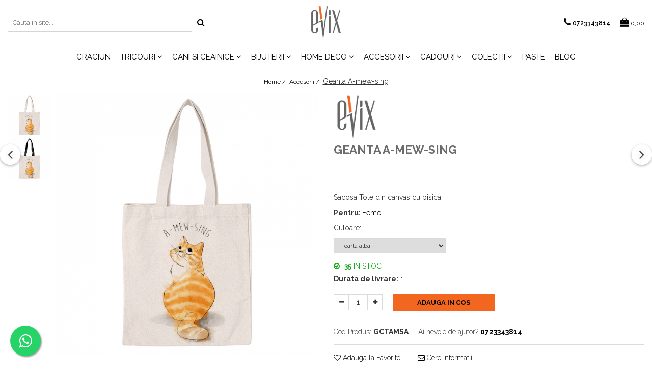

--- FILE ---
content_type: text/html; charset=UTF-8
request_url: https://www.evix.ro/accesorii-personalizate/geanta-amewsing.html
body_size: 38470
content:
<!DOCTYPE html>

<html lang="ro-ro">

	<head>
		<meta charset="UTF-8">

		<script src="https://gomagcdn.ro/themes/fashion/js/lazysizes.min.js?v=10141333-4.242" async=""></script>

		<script>
			function g_js(callbk){typeof callbk === 'function' ? window.addEventListener("DOMContentLoaded", callbk, false) : false;}
		</script>

					<link rel="icon" sizes="48x48" href="https://gomagcdn.ro/domains/evix.ro/files/favicon/favicon4538.png">
			<link rel="apple-touch-icon" sizes="180x180" href="https://gomagcdn.ro/domains/evix.ro/files/favicon/favicon4538.png">
		
		<style>
			/*body.loading{overflow:hidden;}
			body.loading #wrapper{opacity: 0;visibility: hidden;}
			body #wrapper{opacity: 1;visibility: visible;transition:all .1s ease-out;}*/

			.main-header .main-menu{min-height:43px;}
			.-g-hide{visibility:hidden;opacity:0;}

					</style>
					<link rel="preconnect" href="https://fonts.googleapis.com" >
					<link rel="preconnect" href="https://fonts.gstatic.com" crossorigin>
		
		<link rel="preconnect" href="https://gomagcdn.ro"><link rel="dns-prefetch" href="https://fonts.googleapis.com" /><link rel="dns-prefetch" href="https://fonts.gstatic.com" /><link rel="dns-prefetch" href="https://connect.facebook.net" /><link rel="dns-prefetch" href="https://www.facebook.com" /><link rel="dns-prefetch" href="https://www.googletagmanager.com" />

					<link rel="preload" as="image" href="https://gomagcdn.ro/domains/evix.ro/files/product/large/geanta-a-mew-sing-977-5065.jpg"   >
					<link rel="preload" as="style" href="https://fonts.googleapis.com/css2?family=Poppins:ital,wght@0,300;0,400;0,600;0,700;1,300;1,400&display=swap" fetchpriority="high" onload="this.onload=null;this.rel='stylesheet'" crossorigin>
		
		<link rel="preload" href="https://gomagcdn.ro/themes/fashion/js/plugins.js?v=10141333-4.242" as="script">

		
					<link rel="preload" href="https://www.evix.ro/theme/default.js?v=41648583263" as="script">
				
		<link rel="preload" href="https://gomagcdn.ro/themes/fashion/js/dev.js?v=10141333-4.242" as="script">

					<noscript>
				<link rel="stylesheet" href="https://fonts.googleapis.com/css2?family=Poppins:ital,wght@0,300;0,400;0,600;0,700;1,300;1,400&display=swap">
			</noscript>
		
					<link rel="stylesheet" href="https://gomagcdn.ro/themes/fashion/css/main-min.css?v=10141333-4.242-1" data-values='{"blockScripts": "1"}'>
		
					<link rel="stylesheet" href="https://www.evix.ro/theme/default.css?v=41648583263">
		
						<link rel="stylesheet" href="https://gomagcdn.ro/themes/fashion/css/dev-style.css?v=10141333-4.242-1">
		
		
		
		<link rel="alternate" hreflang="x-default" href="https://www.evix.ro/accesorii-personalizate/geanta-amewsing.html">
									<!-- Google Tag Manager -->
<script>(function(w,d,s,l,i){w[l]=w[l]||[];w[l].push({'gtm.start':
new Date().getTime(),event:'gtm.js'});var f=d.getElementsByTagName(s)[0],
j=d.createElement(s),dl=l!='dataLayer'?'&l='+l:'';j.async=true;j.src=
'https://www.googletagmanager.com/gtm.js?id='+i+dl;f.parentNode.insertBefore(j,f);
})(window,document,'script','dataLayer','GTM-KG26MPK');</script>
<!-- End Google Tag Manager -->					
		<meta name="expires" content="never">
		<meta name="revisit-after" content="1 days">
					<meta name="author" content="Gomag">
				<title>Geanta tote A-mew-sing</title>


					<meta name="robots" content="index,follow" />
						
		<meta name="description" content="Geanta tip sacosa din panza canvas, model tote cu fermoar, imprimata cu model grafic pisica.">
		<meta class="viewport" name="viewport" content="width=device-width, initial-scale=1.0, user-scalable=no">
							<meta property="og:description" content="Sacosa Tote din canvas cu pisica"/>
							<meta property="og:image" content="https://gomagcdn.ro/domains/evix.ro/files/product/large/geanta-a-mew-sing-977-5065.jpg"/>
															<link rel="canonical" href="https://www.evix.ro/accesorii-personalizate/geanta-amewsing.html" />
			<meta property="og:url" content="https://www.evix.ro/accesorii-personalizate/geanta-amewsing.html"/>
						
		<meta name="distribution" content="Global">
		<meta name="owner" content="www.evix.ro">
		<meta name="publisher" content="www.evix.ro">
		<meta name="rating" content="General">
		<meta name="copyright" content="Copyright www.evix.ro 2026. All rights reserved">
		<link rel="search" href="https://www.evix.ro/opensearch.ro.xml" type="application/opensearchdescription+xml" title="Cautare"/>

		
							<script src="https://gomagcdn.ro/themes/fashion/js/jquery-2.1.4.min.js"></script>
			<script defer src="https://gomagcdn.ro/themes/fashion/js/jquery.autocomplete.js?v=20181023"></script>
			<script src="https://gomagcdn.ro/themes/fashion/js/gomag.config.js?v=10141333-4.242"></script>
			<script src="https://gomagcdn.ro/themes/fashion/js/gomag.js?v=10141333-4.242"></script>
		
													<script>
$.Gomag.bind('User/Data/AffiliateMarketing/HideTrafiLeak', function(event, data){

    $('.whatsappfloat').remove();
});
</script><!-- Global site tag (gtag.js) - Google Analytics -->
<script async src="https://www.googletagmanager.com/gtag/js?id=G-SC6B60P72Z"></script>
	<script>
 window.dataLayer = window.dataLayer || [];
  function gtag(){dataLayer.push(arguments);}
    var cookieValue = '';
  var name = 'g_c_consent' + "=";
  var decodedCookie = decodeURIComponent(document.cookie);
  var ca = decodedCookie.split(';');
  for(var i = 0; i <ca.length; i++) {
	var c = ca[i];
	while (c.charAt(0) == ' ') {
	  c = c.substring(1);
	}
	if (c.indexOf(name) == 0) {
	  cookieValue = c.substring(name.length, c.length);
	}
  }



if(cookieValue == ''){
	gtag('consent', 'default', {
	  'ad_storage': 'granted',
	  'ad_user_data': 'granted',
	  'ad_personalization': 'granted',
	  'analytics_storage': 'granted',
	  'personalization_storage': 'granted',
	  'functionality_storage': 'granted',
	  'security_storage': 'granted'
	});
	} else if(cookieValue != '-1'){


			gtag('consent', 'default', {
			'ad_storage': 'granted',
			'ad_user_data': 'granted',
			'ad_personalization': 'granted',
			'analytics_storage': 'granted',
			'personalization_storage': 'granted',
			'functionality_storage': 'granted',
			'security_storage': 'granted'
		});
	} else {
	 gtag('consent', 'default', {
		  'ad_storage': 'denied',
		  'ad_user_data': 'denied',
		  'ad_personalization': 'denied',
		  'analytics_storage': 'denied',
			'personalization_storage': 'denied',
			'functionality_storage': 'denied',
			'security_storage': 'denied'
		});

		 }
</script>
<script>

	
  gtag('js', new Date());

 
$.Gomag.bind('Cookie/Policy/Consent/Denied', function(){
	gtag('consent', 'update', {
		  'ad_storage': 'denied',
		  'ad_user_data': 'denied',
		  'ad_personalization': 'denied',
		  'analytics_storage': 'denied',
			'personalization_storage': 'denied',
			'functionality_storage': 'denied',
			'security_storage': 'denied'
		});
		})
$.Gomag.bind('Cookie/Policy/Consent/Granted', function(){
	gtag('consent', 'update', {
		  'ad_storage': 'granted',
		  'ad_user_data': 'granted',
		  'ad_personalization': 'granted',
		  'analytics_storage': 'granted',
			'personalization_storage': 'granted',
			'functionality_storage': 'granted',
			'security_storage': 'granted'
		});
		})
  gtag('config', 'G-SC6B60P72Z', {allow_enhanced_conversions: true });
</script>
<script>
	function gaBuildProductVariant(product)
	{
		let _return = '';
		if(product.version != undefined)
		{
			$.each(product.version, function(i, a){
				_return += (_return == '' ? '' : ', ')+a.value;
			})
		}
		return _return;
	}

</script>
<script>
	$.Gomag.bind('Product/Add/To/Cart/After/Listing', function gaProductAddToCartLV4(event, data) {
		if(data.product !== undefined) {
			var gaProduct = false;
			if(typeof(gaProducts) != 'undefined' && gaProducts[data.product.id] != undefined)
			{
				gaProduct = gaProducts[data.product.id];

			}

			if(gaProduct == false)
			{
				gaProduct = {};
				gaProduct.item_id = data.product.id;
				gaProduct.currency = data.product.currency ? (String(data.product.currency).toLowerCase() == 'lei' ? 'RON' : data.product.currency) : 'RON';
				gaProduct.item_name =  data.product.sku ;
				gaProduct.item_variant= gaBuildProductVariant(data.product);
				gaProduct.item_brand = data.product.brand;
				gaProduct.item_category = data.product.category;

			}

			gaProduct.price = parseFloat(data.product.price).toFixed(2);
			gaProduct.quantity = data.product.productQuantity;
			gtag("event", "add_to_cart", {
				currency: gaProduct.currency,
				value: parseFloat(gaProduct.price) * parseFloat(gaProduct.quantity),
				items: [
					gaProduct
				]
			});

		}
	})
	$.Gomag.bind('Product/Add/To/Cart/After/Details', function gaProductAddToCartDV4(event, data){

		if(data.product !== undefined){

			var gaProduct = false;
			if(
				typeof(gaProducts) != 'undefined'
				&&
				gaProducts[data.product.id] != undefined
			)
			{
				var gaProduct = gaProducts[data.product.id];
			}

			if(gaProduct == false)
			{
				gaProduct = {};
				gaProduct.item_id = data.product.id;
				gaProduct.currency = data.product.currency ? (String(data.product.currency).toLowerCase() == 'lei' ? 'RON' : data.product.currency) : 'RON';
				gaProduct.item_name =  data.product.sku ;
				gaProduct.item_variant= gaBuildProductVariant(data.product);
				gaProduct.item_brand = data.product.brand;
				gaProduct.item_category = data.product.category;

			}

			gaProduct.price = parseFloat(data.product.price).toFixed(2);
			gaProduct.quantity = data.product.productQuantity;


			gtag("event", "add_to_cart", {
			  currency: gaProduct.currency,
			  value: parseFloat(gaProduct.price) * parseFloat(gaProduct.quantity),
			  items: [
				gaProduct
			  ]
			});
        }

	})
	 $.Gomag.bind('Product/Remove/From/Cart', function gaProductRemovedFromCartV4(event, data){
		var envData = $.Gomag.getEnvData();
		var products = envData.products;

		if(data.data.product !== undefined && products[data.data.product] !== undefined){


			var dataProduct = products[data.data.product];


			gaProduct = {};
			gaProduct.item_id = dataProduct.id;

			gaProduct.item_name =   dataProduct.sku ;
			gaProduct.currency = dataProduct.currency ? (String(dataProduct.currency).toLowerCase() == 'lei' ? 'RON' : dataProduct.currency) : 'RON';
			gaProduct.item_category = dataProduct.category;
			gaProduct.item_brand = dataProduct.brand;
			gaProduct.price = parseFloat(dataProduct.price).toFixed(2);
			gaProduct.quantity = data.data.quantity;
			gaProduct.item_variant= gaBuildProductVariant(dataProduct);
			gtag("event", "remove_from_cart", {
			  currency: gaProduct.currency,
			  value: parseFloat(gaProduct.price) * parseFloat(gaProduct.quantity),
			  items: [
				gaProduct
			  ]
			});
        }

	});

	 $.Gomag.bind('Cart/Quantity/Update', function gaCartQuantityUpdateV4(event, data){
		var envData = $.Gomag.getEnvData();
		var products = envData.products;
		if(!data.data.finalQuantity || !data.data.initialQuantity)
		{
			return false;
		}
		var dataProduct = products[data.data.product];
		if(dataProduct == undefined)
		{
			return false;
		}

		gaProduct = {};
		gaProduct.item_id = dataProduct.id;
		gaProduct.currency = dataProduct.currency ? (String(dataProduct.currency).toLowerCase() == 'lei' ? 'RON' : dataProduct.currency) : 'RON';
		gaProduct.item_name =  dataProduct.sku ;

		gaProduct.item_category = dataProduct.category;
		gaProduct.item_brand = dataProduct.brand;
		gaProduct.price = parseFloat(dataProduct.price).toFixed(2);
		gaProduct.item_variant= gaBuildProductVariant(dataProduct);
		if(parseFloat(data.data.initialQuantity) < parseFloat(data.data.finalQuantity))
		{
			var quantity = parseFloat(data.data.finalQuantity) - parseFloat(data.data.initialQuantity);
			gaProduct.quantity = quantity;

			gtag("event", "add_to_cart", {
			  currency: gaProduct.currency,
			  value: parseFloat(gaProduct.price) * parseFloat(gaProduct.quantity),
			  items: [
				gaProduct
			  ]
			});
		}
		else if(parseFloat(data.data.initialQuantity) > parseFloat(data.data.finalQuantity))
		{
			var quantity = parseFloat(data.data.initialQuantity) - parseFloat(data.data.finalQuantity);
			gaProduct.quantity = quantity;
			gtag("event", "remove_from_cart", {
			  currency: gaProduct.currency,
			  value: parseFloat(gaProduct.price) * parseFloat(gaProduct.quantity),
			  items: [
				gaProduct
			  ]
			});
		}

	});

</script>
<script>
function gmsc(name, value)
{
	if(value != undefined && value)
	{
		var expires = new Date();
		expires.setTime(expires.getTime() + parseInt(3600*24*1000*90));
		document.cookie = encodeURIComponent(name) + "=" + encodeURIComponent(value) + '; expires='+ expires.toUTCString() + "; path=/";
	}
}
let gmqs = window.location.search;
let gmup = new URLSearchParams(gmqs);
gmsc('g_sc', gmup.get('shop_campaign'));
gmsc('shop_utm_campaign', gmup.get('utm_campaign'));
gmsc('shop_utm_medium', gmup.get('utm_medium'));
gmsc('shop_utm_source', gmup.get('utm_source'));
</script><!-- Facebook Pixel Code -->
				<script>
				!function(f,b,e,v,n,t,s){if(f.fbq)return;n=f.fbq=function(){n.callMethod?
				n.callMethod.apply(n,arguments):n.queue.push(arguments)};if(!f._fbq)f._fbq=n;
				n.push=n;n.loaded=!0;n.version="2.0";n.queue=[];t=b.createElement(e);t.async=!0;
				t.src=v;s=b.getElementsByTagName(e)[0];s.parentNode.insertBefore(t,s)}(window,
				document,"script","//connect.facebook.net/en_US/fbevents.js");

				fbq("init", "2972654696343608");
				fbq("track", "PageView");</script>
				<!-- End Facebook Pixel Code -->
				<script>
				$.Gomag.bind('User/Ajax/Data/Loaded', function(event, data){
					if(data != undefined && data.data != undefined)
					{
						var eventData = data.data;
						if(eventData.facebookUserData != undefined)
						{
							$('body').append(eventData.facebookUserData);
						}
					}
				})
				</script>
				<meta name="facebook-domain-verification" content="zabeki0b5akrz064eb1ffroq9fm5gx" /><meta name="google-site-verification" content="KYjSmHqklDtHJjYoYjCf5giT0xOdSdBssz7H3sea8og" />					
		
	</head>

	<body class="" style="">

		<script >
			function _addCss(url, attribute, value, loaded){
				var _s = document.createElement('link');
				_s.rel = 'stylesheet';
				_s.href = url;
				_s.type = 'text/css';
				if(attribute)
				{
					_s.setAttribute(attribute, value)
				}
				if(loaded){
					_s.onload = function(){
						var dom = document.getElementsByTagName('body')[0];
						//dom.classList.remove('loading');
					}
				}
				var _st = document.getElementsByTagName('link')[0];
				_st.parentNode.insertBefore(_s, _st);
			}
			//_addCss('https://fonts.googleapis.com/css2?family=Open+Sans:ital,wght@0,300;0,400;0,600;0,700;1,300;1,400&display=swap');
			_addCss('https://gomagcdn.ro/themes/_fonts/Open-Sans.css');

		</script>
		<script>
				/*setTimeout(
				  function()
				  {
				   document.getElementsByTagName('body')[0].classList.remove('loading');
				  }, 1000);*/
		</script>
									<!-- Google Tag Manager (noscript) -->
<noscript><iframe src="https://www.googletagmanager.com/ns.html?id=GTM-KG26MPK"
height="0" width="0" style="display:none;visibility:hidden"></iframe></noscript>
<!-- End Google Tag Manager (noscript) -->					
		
		<div id="wrapper">
			<!-- BLOCK:fc29b11d1c5c584f85077d3978375ec9 start -->
<div id="_cartSummary" class="hide"></div>

<script >
	$(document).ready(function() {

		$(document).on('keypress', '.-g-input-loader', function(){
			$(this).addClass('-g-input-loading');
		})

		$.Gomag.bind('Product/Add/To/Cart/After', function(eventResponse, properties)
		{
									var data = JSON.parse(properties.data);
			$('.q-cart').html(data.quantity);
			if(parseFloat(data.quantity) > 0)
			{
				$('.q-cart').removeClass('hide');
			}
			else
			{
				$('.q-cart').addClass('hide');
			}
			$('.cartPrice').html(data.subtotal + ' ' + data.currency);
			$('.cartProductCount').html(data.quantity);


		})
		$('#_cartSummary').on('updateCart', function(event, cart) {
			var t = $(this);

			$.get('https://www.evix.ro/cart-update', {
				cart: cart
			}, function(data) {

				$('.q-cart').html(data.quantity);
				if(parseFloat(data.quantity) > 0)
				{
					$('.q-cart').removeClass('hide');
				}
				else
				{
					$('.q-cart').addClass('hide');
				}
				$('.cartPrice').html(data.subtotal + ' ' + data.currency);
				$('.cartProductCount').html(data.quantity);
			}, 'json');
			window.ga = window.ga || function() {
				(ga.q = ga.q || []).push(arguments)
			};
			ga('send', 'event', 'Buton', 'Click', 'Adauga_Cos');
		});

		if(window.gtag_report_conversion) {
			$(document).on("click", 'li.phone-m', function() {
				var phoneNo = $('li.phone-m').children( "a").attr('href');
				gtag_report_conversion(phoneNo);
			});

		}

	});
</script>



<header class="main-header container-bg clearfix" data-block="headerBlock">
	<div class="discount-tape container-h full -g-hide" id="_gomagHellobar"></div>

		
	<div class="top-head-bg container-h full">

		<div class="top-head container-h">
			<div class="row">
				<div class="col-md-3 col-sm-3 col-xs-5 logo-h">
					
	<a href="https://www.evix.ro" id="logo" data-pageId="2">
		<img src="https://gomagcdn.ro/domains/evix.ro/files/company/logo1548.jpg" fetchpriority="high" class="img-responsive" alt="www.evix.ro" title="www.evix.ro" width="200" height="50" style="width:auto;">
	</a>
				</div>
				<div class="col-md-4 col-sm-4 col-xs-7 main search-form-box">
					
<form name="search-form" class="search-form" action="https://www.evix.ro/produse" id="_searchFormMainHeader">

	<input id="_autocompleteSearchMainHeader" name="c" class="input-placeholder -g-input-loader" type="text" placeholder="Cauta in site..." aria-label="Search"  value="">
	<button id="_doSearch" class="search-button" aria-hidden="true">
		<i class="fa fa-search" aria-hidden="true"></i>
	</button>

				<script >
			$(document).ready(function() {

				$('#_autocompleteSearchMainHeader').autocomplete({
					serviceUrl: 'https://www.evix.ro/autocomplete',
					minChars: 2,
					deferRequestBy: 700,
					appendTo: '#_searchFormMainHeader',
					width: parseInt($('#_doSearch').offset().left) - parseInt($('#_autocompleteSearchMainHeader').offset().left),
					formatResult: function(suggestion, currentValue) {
						return suggestion.value;
					},
					onSelect: function(suggestion) {
						$(this).val(suggestion.data);
					},
					onSearchComplete: function(suggestion) {
						$(this).removeClass('-g-input-loading');
					}
				});
				$(document).on('click', '#_doSearch', function(e){
					e.preventDefault();
					if($('#_autocompleteSearchMainHeader').val() != '')
					{
						$('#_searchFormMainHeader').submit();
					}
				})
			});
		</script>
	

</form>
				</div>
				<div class="col-md-5 col-sm-5 acount-section">
					
<ul>
	<li class="search-m hide">
		<a href="#" class="-g-no-url" aria-label="Cauta in site..." data-pageId="">
			<i class="fa fa-search search-open" aria-hidden="true"></i>
			<i style="display:none" class="fa fa-times search-close" aria-hidden="true"></i>
		</a>
	</li>
	<li class="-g-user-icon -g-user-icon-empty">
			
	</li>
	
				<li class="contact-header">
			<a href="tel:0723343814" aria-label="Contacteaza-ne" data-pageId="3">
				<i class="fa fa-phone" aria-hidden="true"></i>
								<span>0723343814</span>
			</a>
		</li>
			<li class="wishlist-header hide">
		<a href="https://www.evix.ro/wishlist" aria-label="Wishlist" data-pageId="28">
			<span class="-g-wishlist-product-count -g-hide"></span>
			<i class="fa fa-heart-o" aria-hidden="true"></i>
			<span class="">Favorite</span>
		</a>
	</li>
	<li class="cart-header-btn cart">
		<a class="cart-drop _showCartHeader" href="https://www.evix.ro/cos-de-cumparaturi" aria-label="Cos de cumparaturi">
			<span class="q-cart hide">0</span>
			<i class="fa fa-shopping-bag" aria-hidden="true"></i>
			<span class="count cartPrice">0,00
				
			</span>
		</a>
					<div class="cart-dd  _cartShow cart-closed"></div>
			</li>

	</ul>

	<script>
		$(document).ready(function() {
			//Cart
							$('.cart').mouseenter(function() {
					$.Gomag.showCartSummary('div._cartShow');
				}).mouseleave(function() {
					$.Gomag.hideCartSummary('div._cartShow');
					$('div._cartShow').removeClass('cart-open');
				});
						$(document).on('click', '.dropdown-toggle', function() {
				window.location = $(this).attr('href');
			})
		})
	</script>

				</div>
			</div>
		</div>
	</div>


<div id="navigation">
	<nav id="main-menu" class="main-menu container-h full clearfix">
		<a href="#" class="menu-trg -g-no-url" title="Produse">
			<span>&nbsp;</span>
		</a>
		
<div class="container-h nav-menu-hh clearfix">

	<!-- BASE MENU -->
	<ul class="
			nav-menu base-menu container-h
			
			
		">

		

			
		<li class="menu-drop __GomagMM ">
								<a
						href="https://www.evix.ro/craciun"
						class="    "
						rel="  "
						
						title="Craciun"
						data-Gomag=''
						data-block-name="mainMenuD0"  data-block="mainMenuD" data-pageId= "80">
												<span class="list">Craciun</span>
					</a>
				
		</li>
		
		<li class="menu-drop __GomagMM ">
							<a
					href="https://www.evix.ro/tricouri-personalizate"
					class="  "
					rel="  "
					
					title="Tricouri"
					data-Gomag=''
					data-block-name="mainMenuD0"
					data-pageId= "80"
					data-block="mainMenuD">
											<span class="list">Tricouri</span>
						<i class="fa fa-angle-down"></i>
				</a>

									<div class="menu-dd">
										<ul class="drop-list clearfix w100">
																																						<li class="fl">
										<div class="col">
											<p class="title">
												<a
												href="https://www.evix.ro/tricouri-pentru-barbati"
												class="title    "
												rel="  "
												
												title="Tricouri pentru barbati"
												data-Gomag=''
												data-block-name="mainMenuD1"
												data-block="mainMenuD"
												data-pageId= "80"
												>
																										Tricouri pentru barbati
												</a>
											</p>
																																															<a
														href="https://www.evix.ro/tricouri-funny"
														rel="  "
														
														title="Tricouri funny"
														class="    "
														data-Gomag=''
														data-block-name="mainMenuD2"
														data-block="mainMenuD"
														data-pageId=""
													>
																												<i class="fa fa-angle-right"></i>
														<span>Tricouri funny</span>
													</a>
																									<a
														href="https://www.evix.ro/tricouri-muzica"
														rel="  "
														
														title="Muzica"
														class="    "
														data-Gomag=''
														data-block-name="mainMenuD2"
														data-block="mainMenuD"
														data-pageId=""
													>
																												<i class="fa fa-angle-right"></i>
														<span>Muzica</span>
													</a>
																									<a
														href="https://www.evix.ro/tricouri-simple"
														rel="  "
														
														title="Tricouri simple"
														class="    "
														data-Gomag=''
														data-block-name="mainMenuD2"
														data-block="mainMenuD"
														data-pageId=""
													>
																												<i class="fa fa-angle-right"></i>
														<span>Tricouri simple</span>
													</a>
																									<a
														href="https://www.evix.ro/tricouri-suparate"
														rel="  "
														
														title="Tricouri suparate"
														class="    "
														data-Gomag=''
														data-block-name="mainMenuD2"
														data-block="mainMenuD"
														data-pageId=""
													>
																												<i class="fa fa-angle-right"></i>
														<span>Tricouri suparate</span>
													</a>
																							
										</div>
									</li>
																																<li class="fl">
										<div class="col">
											<p class="title">
												<a
												href="https://www.evix.ro/tricouri-tematice"
												class="title    "
												rel="  "
												
												title="Tricouri tematice"
												data-Gomag=''
												data-block-name="mainMenuD1"
												data-block="mainMenuD"
												data-pageId= "80"
												>
																										Tricouri tematice
												</a>
											</p>
																						
										</div>
									</li>
																																<li class="fl">
										<div class="col">
											<p class="title">
												<a
												href="https://www.evix.ro/tricouri-dama"
												class="title    "
												rel="  "
												
												title="Tricouri dama"
												data-Gomag=''
												data-block-name="mainMenuD1"
												data-block="mainMenuD"
												data-pageId= "80"
												>
																										Tricouri dama
												</a>
											</p>
																						
										</div>
									</li>
																																<li class="fl">
										<div class="col">
											<p class="title">
												<a
												href="https://www.evix.ro/tricouri-pentru-copii"
												class="title    "
												rel="  "
												
												title="Tricouri pentru copii"
												data-Gomag=''
												data-block-name="mainMenuD1"
												data-block="mainMenuD"
												data-pageId= "80"
												>
																										Tricouri pentru copii
												</a>
											</p>
																						
										</div>
									</li>
																																<li class="fl">
										<div class="col">
											<p class="title">
												<a
												href="https://www.evix.ro/tricouri-camuflaj"
												class="title    "
												rel="  "
												
												title="Tricouri Camuflaj"
												data-Gomag=''
												data-block-name="mainMenuD1"
												data-block="mainMenuD"
												data-pageId= "80"
												>
																										Tricouri Camuflaj
												</a>
											</p>
																						
										</div>
									</li>
																													</ul>
																	</div>
									
		</li>
		
		<li class="menu-drop __GomagMM ">
							<a
					href="https://www.evix.ro/cani-ceainice"
					class="  "
					rel="  "
					
					title="Cani si ceainice"
					data-Gomag=''
					data-block-name="mainMenuD0"
					data-pageId= "80"
					data-block="mainMenuD">
											<span class="list">Cani si ceainice</span>
						<i class="fa fa-angle-down"></i>
				</a>

									<div class="menu-dd">
										<ul class="drop-list clearfix w100">
																																						<li class="fl">
										<div class="col">
											<p class="title">
												<a
												href="https://www.evix.ro/cani-cu-haz"
												class="title    "
												rel="  "
												
												title="Cani cu haz"
												data-Gomag=''
												data-block-name="mainMenuD1"
												data-block="mainMenuD"
												data-pageId= "80"
												>
																										Cani cu haz
												</a>
											</p>
																						
										</div>
									</li>
																																<li class="fl">
										<div class="col">
											<p class="title">
												<a
												href="https://www.evix.ro/cani-pentru-mama"
												class="title    "
												rel="  "
												
												title="Cani pentru mama"
												data-Gomag=''
												data-block-name="mainMenuD1"
												data-block="mainMenuD"
												data-pageId= "80"
												>
																										Cani pentru mama
												</a>
											</p>
																						
										</div>
									</li>
																																<li class="fl">
										<div class="col">
											<p class="title">
												<a
												href="https://www.evix.ro/cani-coffee-lover"
												class="title    "
												rel="  "
												
												title="Coffee lover"
												data-Gomag=''
												data-block-name="mainMenuD1"
												data-block="mainMenuD"
												data-pageId= "80"
												>
																										Coffee lover
												</a>
											</p>
																						
										</div>
									</li>
																																<li class="fl">
										<div class="col">
											<p class="title">
												<a
												href="https://www.evix.ro/cani-suparate"
												class="title    "
												rel="  "
												
												title="Cani suparate"
												data-Gomag=''
												data-block-name="mainMenuD1"
												data-block="mainMenuD"
												data-pageId= "80"
												>
																										Cani suparate
												</a>
											</p>
																						
										</div>
									</li>
																																<li class="fl">
										<div class="col">
											<p class="title">
												<a
												href="https://www.evix.ro/cani-pentru"
												class="title    "
												rel="  "
												
												title="Cani pentru fete"
												data-Gomag=''
												data-block-name="mainMenuD1"
												data-block="mainMenuD"
												data-pageId= "80"
												>
																										Cani pentru fete
												</a>
											</p>
																						
										</div>
									</li>
																																<li class="fl">
										<div class="col">
											<p class="title">
												<a
												href="https://www.evix.ro/cani-pisici"
												class="title    "
												rel="  "
												
												title="Cani cu pisici"
												data-Gomag=''
												data-block-name="mainMenuD1"
												data-block="mainMenuD"
												data-pageId= "80"
												>
																										Cani cu pisici
												</a>
											</p>
																						
										</div>
									</li>
																																<li class="fl">
										<div class="col">
											<p class="title">
												<a
												href="https://www.evix.ro/cani-romantice"
												class="title    "
												rel="  "
												
												title="Cani romantice"
												data-Gomag=''
												data-block-name="mainMenuD1"
												data-block="mainMenuD"
												data-pageId= "80"
												>
																										Cani romantice
												</a>
											</p>
																						
										</div>
									</li>
																																<li class="fl">
										<div class="col">
											<p class="title">
												<a
												href="https://www.evix.ro/cani-diverse"
												class="title    "
												rel="  "
												
												title="Cani diverse"
												data-Gomag=''
												data-block-name="mainMenuD1"
												data-block="mainMenuD"
												data-pageId= "80"
												>
																										Cani diverse
												</a>
											</p>
																						
										</div>
									</li>
																																<li class="fl">
										<div class="col">
											<p class="title">
												<a
												href="https://www.evix.ro/cani-de-ceai-ceainice-cutii"
												class="title    "
												rel="  "
												
												title="Cani de ceai, ceainice si cutii"
												data-Gomag=''
												data-block-name="mainMenuD1"
												data-block="mainMenuD"
												data-pageId= "80"
												>
																										Cani de ceai, ceainice si cutii
												</a>
											</p>
																						
										</div>
									</li>
																													</ul>
																	</div>
									
		</li>
		
		<li class="menu-drop __GomagMM ">
							<a
					href="https://www.evix.ro/bijuterii"
					class="  "
					rel="  "
					
					title="Bijuterii"
					data-Gomag=''
					data-block-name="mainMenuD0"
					data-pageId= "80"
					data-block="mainMenuD">
											<span class="list">Bijuterii</span>
						<i class="fa fa-angle-down"></i>
				</a>

									<div class="menu-dd">
										<ul class="drop-list clearfix w100">
																																						<li class="fl">
										<div class="col">
											<p class="title">
												<a
												href="https://www.evix.ro/bratari"
												class="title    "
												rel="  "
												
												title="Bratari"
												data-Gomag=''
												data-block-name="mainMenuD1"
												data-block="mainMenuD"
												data-pageId= "80"
												>
																										Bratari
												</a>
											</p>
																						
										</div>
									</li>
																																<li class="fl">
										<div class="col">
											<p class="title">
												<a
												href="https://www.evix.ro/coliere"
												class="title    "
												rel="  "
												
												title="Coliere"
												data-Gomag=''
												data-block-name="mainMenuD1"
												data-block="mainMenuD"
												data-pageId= "80"
												>
																										Coliere
												</a>
											</p>
																						
										</div>
									</li>
																																<li class="fl">
										<div class="col">
											<p class="title">
												<a
												href="https://www.evix.ro/cercei"
												class="title    "
												rel="  "
												
												title="Cercei"
												data-Gomag=''
												data-block-name="mainMenuD1"
												data-block="mainMenuD"
												data-pageId= "80"
												>
																										Cercei
												</a>
											</p>
																						
										</div>
									</li>
																													</ul>
																	</div>
									
		</li>
		
		<li class="menu-drop __GomagMM ">
							<a
					href="https://www.evix.ro/home-deco"
					class="  "
					rel="  "
					
					title="Home deco"
					data-Gomag=''
					data-block-name="mainMenuD0"
					data-pageId= "80"
					data-block="mainMenuD">
											<span class="list">Home deco</span>
						<i class="fa fa-angle-down"></i>
				</a>

									<div class="menu-dd">
										<ul class="drop-list clearfix w100">
																																						<li class="fl">
										<div class="col">
											<p class="title">
												<a
												href="https://www.evix.ro/candele-si-aromaterapie"
												class="title    "
												rel="  "
												
												title="Candele & aromaterapie"
												data-Gomag=''
												data-block-name="mainMenuD1"
												data-block="mainMenuD"
												data-pageId= "80"
												>
																										Candele &amp; aromaterapie
												</a>
											</p>
																						
										</div>
									</li>
																																<li class="fl">
										<div class="col">
											<p class="title">
												<a
												href="https://www.evix.ro/decoratiuni-craciun"
												class="title    "
												rel="  "
												
												title="Decoratiuni Craciun"
												data-Gomag=''
												data-block-name="mainMenuD1"
												data-block="mainMenuD"
												data-pageId= "80"
												>
																										Decoratiuni Craciun
												</a>
											</p>
																						
										</div>
									</li>
																																<li class="fl">
										<div class="col">
											<p class="title">
												<a
												href="https://www.evix.ro/figurine-ceramice"
												class="title    "
												rel="  "
												
												title="Figurine ceramice"
												data-Gomag=''
												data-block-name="mainMenuD1"
												data-block="mainMenuD"
												data-pageId= "80"
												>
																										Figurine ceramice
												</a>
											</p>
																						
										</div>
									</li>
																																<li class="fl">
										<div class="col">
											<p class="title">
												<a
												href="https://www.evix.ro/obiecte-din-lemn"
												class="title    "
												rel="  "
												
												title="Obiecte din lemn"
												data-Gomag=''
												data-block-name="mainMenuD1"
												data-block="mainMenuD"
												data-pageId= "80"
												>
																										Obiecte din lemn
												</a>
											</p>
																						
										</div>
									</li>
																																<li class="fl">
										<div class="col">
											<p class="title">
												<a
												href="https://www.evix.ro/perne-decorative"
												class="title    "
												rel="  "
												
												title="Perne personalizate"
												data-Gomag=''
												data-block-name="mainMenuD1"
												data-block="mainMenuD"
												data-pageId= "80"
												>
																										Perne personalizate
												</a>
											</p>
																						
										</div>
									</li>
																																<li class="fl">
										<div class="col">
											<p class="title">
												<a
												href="https://www.evix.ro/vase-ghivece-si-suporturi-plante"
												class="title    "
												rel="  "
												
												title="Vase, ghivece si suporturi plante"
												data-Gomag=''
												data-block-name="mainMenuD1"
												data-block="mainMenuD"
												data-pageId= "80"
												>
																										Vase, ghivece si suporturi plante
												</a>
											</p>
																						
										</div>
									</li>
																																<li class="fl">
										<div class="col">
											<p class="title">
												<a
												href="https://www.evix.ro/obiecte-decorative-diverse"
												class="title    "
												rel="  "
												
												title="Obiecte decorative diverse"
												data-Gomag=''
												data-block-name="mainMenuD1"
												data-block="mainMenuD"
												data-pageId= "80"
												>
																										Obiecte decorative diverse
												</a>
											</p>
																						
										</div>
									</li>
																													</ul>
																	</div>
									
		</li>
		
		<li class="menu-drop __GomagMM ">
							<a
					href="https://www.evix.ro/accesorii-personalizate"
					class="  "
					rel="  "
					
					title="Accesorii"
					data-Gomag=''
					data-block-name="mainMenuD0"
					data-pageId= "80"
					data-block="mainMenuD">
											<span class="list">Accesorii</span>
						<i class="fa fa-angle-down"></i>
				</a>

									<div class="menu-dd">
										<ul class="drop-list clearfix w100">
																																						<li class="fl">
										<div class="col">
											<p class="title">
												<a
												href="https://www.evix.ro/genti"
												class="title    "
												rel="  "
												
												title="Genti"
												data-Gomag=''
												data-block-name="mainMenuD1"
												data-block="mainMenuD"
												data-pageId= "80"
												>
																										Genti
												</a>
											</p>
																						
										</div>
									</li>
																																<li class="fl">
										<div class="col">
											<p class="title">
												<a
												href="https://www.evix.ro/sepci"
												class="title    "
												rel="  "
												
												title="Sepci"
												data-Gomag=''
												data-block-name="mainMenuD1"
												data-block="mainMenuD"
												data-pageId= "80"
												>
																										Sepci
												</a>
											</p>
																						
										</div>
									</li>
																																<li class="fl">
										<div class="col">
											<p class="title">
												<a
												href="https://www.evix.ro/sorturi"
												class="title    "
												rel="  "
												
												title="Sorturi"
												data-Gomag=''
												data-block-name="mainMenuD1"
												data-block="mainMenuD"
												data-pageId= "80"
												>
																										Sorturi
												</a>
											</p>
																						
										</div>
									</li>
																																<li class="fl">
										<div class="col">
											<p class="title">
												<a
												href="https://www.evix.ro/bidoane"
												class="title    "
												rel="  "
												
												title="Bidoane"
												data-Gomag=''
												data-block-name="mainMenuD1"
												data-block="mainMenuD"
												data-pageId= "80"
												>
																										Bidoane
												</a>
											</p>
																						
										</div>
									</li>
																																<li class="fl">
										<div class="col">
											<p class="title">
												<a
												href="https://www.evix.ro/accesorii-diverse"
												class="title    "
												rel="  "
												
												title="Accesorii diverse"
												data-Gomag=''
												data-block-name="mainMenuD1"
												data-block="mainMenuD"
												data-pageId= "80"
												>
																										Accesorii diverse
												</a>
											</p>
																						
										</div>
									</li>
																																<li class="fl">
										<div class="col">
											<p class="title">
												<a
												href="https://www.evix.ro/accesorii-petrecere"
												class="title    "
												rel="  "
												
												title="Accesorii petrecere"
												data-Gomag=''
												data-block-name="mainMenuD1"
												data-block="mainMenuD"
												data-pageId= "80"
												>
																										Accesorii petrecere
												</a>
											</p>
																						
										</div>
									</li>
																													</ul>
																	</div>
									
		</li>
		
		<li class="menu-drop __GomagMM ">
							<a
					href="https://www.evix.ro/cadouri"
					class="  "
					rel="  "
					
					title="Cadouri"
					data-Gomag=''
					data-block-name="mainMenuD0"
					data-pageId= "80"
					data-block="mainMenuD">
											<span class="list">Cadouri</span>
						<i class="fa fa-angle-down"></i>
				</a>

									<div class="menu-dd">
										<ul class="drop-list clearfix w100">
																																						<li class="fl">
										<div class="col">
											<p class="title">
												<a
												href="https://www.evix.ro/cadouri-pentru-femei"
												class="title    "
												rel="  "
												
												title="Cadouri pentru femei"
												data-Gomag=''
												data-block-name="mainMenuD1"
												data-block="mainMenuD"
												data-pageId= "80"
												>
																										Cadouri pentru femei
												</a>
											</p>
																						
										</div>
									</li>
																																<li class="fl">
										<div class="col">
											<p class="title">
												<a
												href="https://www.evix.ro/cadouri-pentru-barbati"
												class="title    "
												rel="  "
												
												title="Cadouri pentru barbati"
												data-Gomag=''
												data-block-name="mainMenuD1"
												data-block="mainMenuD"
												data-pageId= "80"
												>
																										Cadouri pentru barbati
												</a>
											</p>
																						
										</div>
									</li>
																																<li class="fl">
										<div class="col">
											<p class="title">
												<a
												href="https://www.evix.ro/cadouri-cuplu"
												class="title    "
												rel="  "
												
												title="Cadouri pentru cuplu"
												data-Gomag=''
												data-block-name="mainMenuD1"
												data-block="mainMenuD"
												data-pageId= "80"
												>
																										Cadouri pentru cuplu
												</a>
											</p>
																						
										</div>
									</li>
																																<li class="fl">
										<div class="col">
											<p class="title">
												<a
												href="https://www.evix.ro/suvenir-si-ceramica-artizanala"
												class="title    "
												rel="  "
												
												title="Suvenir si ceramica artizanala"
												data-Gomag=''
												data-block-name="mainMenuD1"
												data-block="mainMenuD"
												data-pageId= "80"
												>
																										Suvenir si ceramica artizanala
												</a>
											</p>
																						
										</div>
									</li>
																													</ul>
																	</div>
									
		</li>
		
		<li class="menu-drop __GomagMM ">
							<a
					href="https://www.evix.ro/colectii"
					class="  "
					rel="  "
					
					title="Colectii"
					data-Gomag=''
					data-block-name="mainMenuD0"
					data-pageId= "80"
					data-block="mainMenuD">
											<span class="list">Colectii</span>
						<i class="fa fa-angle-down"></i>
				</a>

									<div class="menu-dd">
										<ul class="drop-list clearfix w100">
																																						<li class="fl">
										<div class="col">
											<p class="title">
												<a
												href="https://www.evix.ro/pisici"
												class="title    "
												rel="  "
												
												title="Cat-tastic"
												data-Gomag=''
												data-block-name="mainMenuD1"
												data-block="mainMenuD"
												data-pageId= "80"
												>
																										Cat-tastic
												</a>
											</p>
																						
										</div>
									</li>
																																<li class="fl">
										<div class="col">
											<p class="title">
												<a
												href="https://www.evix.ro/iepuristica"
												class="title    "
												rel="  "
												
												title="Iepuristica"
												data-Gomag=''
												data-block-name="mainMenuD1"
												data-block="mainMenuD"
												data-pageId= "80"
												>
																										Iepuristica
												</a>
											</p>
																						
										</div>
									</li>
																													</ul>
																	</div>
									
		</li>
		
		<li class="menu-drop __GomagMM ">
								<a
						href="https://www.evix.ro/paste"
						class="    "
						rel="  "
						
						title="Paste"
						data-Gomag=''
						data-block-name="mainMenuD0"  data-block="mainMenuD" data-pageId= "80">
												<span class="list">Paste</span>
					</a>
				
		</li>
						
		

	
		<li class="menu-drop __GomagSM   ">

			<a
				href="https://www.evix.ro/blog"
				rel="  "
				
				title="Blog"
				data-Gomag=''
				data-block="mainMenuD"
				data-pageId= "87"
				class=" "
			>
								Blog
							</a>
					</li>
	
		
	</ul> <!-- end of BASE MENU -->

</div>		<ul class="mobile-icon fr">

							<li class="phone-m">
					<a href="tel:0723343814" title="Contacteaza-ne">
												<i class="fa fa-phone" aria-hidden="true"></i>
					</a>
				</li>
									<li class="user-m -g-user-icon -g-user-icon-empty">
			</li>
			<li class="wishlist-header-m hide">
				<a href="https://www.evix.ro/wishlist">
					<span class="-g-wishlist-product-count"></span>
					<i class="fa fa-heart-o" aria-hidden="true"></i>

				</a>
			</li>
			<li class="cart-m">
				<a href="https://www.evix.ro/cos-de-cumparaturi">
					<span class="q-cart hide">0</span>
					<i class="fa fa-shopping-bag" aria-hidden="true"></i>
				</a>
			</li>
			<li class="search-m">
				<a href="#" class="-g-no-url" aria-label="Cauta in site...">
					<i class="fa fa-search search-open" aria-hidden="true"></i>
					<i style="display:none" class="fa fa-times search-close" aria-hidden="true"></i>
				</a>
			</li>
					</ul>
	</nav>
	<!-- end main-nav -->

	<div style="display:none" class="search-form-box search-toggle">
		<form name="search-form" class="search-form" action="https://www.evix.ro/produse" id="_searchFormMobileToggle">
			<input id="_autocompleteSearchMobileToggle" name="c" class="input-placeholder -g-input-loader" type="text" autofocus="autofocus" value="" placeholder="Cauta in site..." aria-label="Search">
			<button id="_doSearchMobile" class="search-button" aria-hidden="true">
				<i class="fa fa-search" aria-hidden="true"></i>
			</button>

										<script >
					$(document).ready(function() {
						$('#_autocompleteSearchMobileToggle').autocomplete({
							serviceUrl: 'https://www.evix.ro/autocomplete',
							minChars: 2,
							deferRequestBy: 700,
							appendTo: '#_searchFormMobileToggle',
							width: parseInt($('#_doSearchMobile').offset().left) - parseInt($('#_autocompleteSearchMobileToggle').offset().left),
							formatResult: function(suggestion, currentValue) {
								return suggestion.value;
							},
							onSelect: function(suggestion) {
								$(this).val(suggestion.data);
							},
							onSearchComplete: function(suggestion) {
								$(this).removeClass('-g-input-loading');
							}
						});

						$(document).on('click', '#_doSearchMobile', function(e){
							e.preventDefault();
							if($('#_autocompleteSearchMobileToggle').val() != '')
							{
								$('#_searchFormMobileToggle').submit();
							}
						})
					});
				</script>
			
		</form>
	</div>
</div>

</header>
<!-- end main-header --><!-- BLOCK:fc29b11d1c5c584f85077d3978375ec9 end -->
			
<script >
	$.Gomag.bind('Product/Add/To/Cart/Validate', function(response, isValid)
	{
		$($GomagConfig.versionAttributesName).removeClass('versionAttributeError');

		if($($GomagConfig.versionAttributesSelectSelector).length && !$($GomagConfig.versionAttributesSelectSelector).val())
		{

			if ($($GomagConfig.versionAttributesHolder).position().top < jQuery(window).scrollTop()){
				//scroll up
				 $([document.documentElement, document.body]).animate({
					scrollTop: $($GomagConfig.versionAttributesHolder).offset().top - 55
				}, 1000, function() {
					$($GomagConfig.versionAttributesName).addClass('versionAttributeError');
				});
			}
			else if ($($GomagConfig.versionAttributesHolder).position().top + $($GomagConfig.versionAttributesHolder).height() >
				$(window).scrollTop() + (
					window.innerHeight || document.documentElement.clientHeight
				)) {
				//scroll down
				$('html,body').animate({
					scrollTop: $($GomagConfig.versionAttributesHolder).position().top - (window.innerHeight || document.documentElement.clientHeight) + $($GomagConfig.versionAttributesHolder).height() -55 }, 1000, function() {
					$($GomagConfig.versionAttributesName).addClass('versionAttributeError');
				}
				);
			}
			else{
				$($GomagConfig.versionAttributesName).addClass('versionAttributeError');
			}

			isValid.noError = false;
		}
		if($($GomagConfig.versionAttributesSelector).length && !$('.'+$GomagConfig.versionAttributesActiveSelectorClass).length)
		{

			if ($($GomagConfig.versionAttributesHolder).position().top < jQuery(window).scrollTop()){
				//scroll up
				 $([document.documentElement, document.body]).animate({
					scrollTop: $($GomagConfig.versionAttributesHolder).offset().top - 55
				}, 1000, function() {
					$($GomagConfig.versionAttributesName).addClass('versionAttributeError');
				});
			}
			else if ($($GomagConfig.versionAttributesHolder).position().top + $($GomagConfig.versionAttributesHolder).height() >
				$(window).scrollTop() + (
					window.innerHeight || document.documentElement.clientHeight
				)) {
				//scroll down
				$('html,body').animate({
					scrollTop: $($GomagConfig.versionAttributesHolder).position().top - (window.innerHeight || document.documentElement.clientHeight) + $($GomagConfig.versionAttributesHolder).height() -55 }, 1000, function() {
					$($GomagConfig.versionAttributesName).addClass('versionAttributeError');
				}
				);
			}
			else{
				$($GomagConfig.versionAttributesName).addClass('versionAttributeError');
			}

			isValid.noError = false;
		}
	});
	$.Gomag.bind('Page/Load', function removeSelectedVersionAttributes(response, settings) {
		/* remove selection for versions */
		if((settings.doNotSelectVersion != undefined && settings.doNotSelectVersion === true) && $($GomagConfig.versionAttributesSelector).length && !settings.reloadPageOnVersionClick) {
			$($GomagConfig.versionAttributesSelector).removeClass($GomagConfig.versionAttributesActiveSelectorClass);
		}

		if((settings.doNotSelectVersion != undefined && settings.doNotSelectVersion === true) && $($GomagConfig.versionAttributesSelectSelector).length) {
			var selected = settings.reloadPageOnVersionClick != undefined && settings.reloadPageOnVersionClick ? '' : 'selected="selected"';

			$($GomagConfig.versionAttributesSelectSelector).prepend('<option value="" ' + selected + '>Selectati</option>');
		}
	});
	$(document).ready(function() {
		function is_touch_device2() {
			return (('ontouchstart' in window) || (navigator.MaxTouchPoints > 0) || (navigator.msMaxTouchPoints > 0));
		};

		
		$.Gomag.bind('Product/Details/After/Ajax/Load', function(e, payload)
		{
			let reinit = payload.reinit;
			let response = payload.response;

			if(reinit){
				$('.thumb-h:not(.horizontal):not(.vertical)').insertBefore('.vertical-slide-img');

				var hasThumb = $('.thumb-sld').length > 0;

				$('.prod-lg-sld:not(.disabled)').slick({
					slidesToShow: 1,
					slidesToScroll: 1,
					//arrows: false,
					fade: true,
					//cssEase: 'linear',
					dots: true,
					infinite: false,
					draggable: false,
					dots: true,
					//adaptiveHeight: true,
					asNavFor: hasThumb ? '.thumb-sld' : null
				/*}).on('afterChange', function(event, slick, currentSlide, nextSlide){
					if($( window ).width() > 800 ){

						$('.zoomContainer').remove();
						$('#img_0').removeData('elevateZoom');
						var source = $('#img_'+currentSlide).attr('data-src');
						var fullImage = $('#img_'+currentSlide).attr('data-full-image');
						$('.swaped-image').attr({
							//src:source,
							"data-zoom-image":fullImage
						});
						$('.zoomWindowContainer div').stop().css("background-image","url("+ fullImage +")");
						$("#img_"+currentSlide).elevateZoom({responsive: true});
					}*/
				});

				if($( window ).width() < 767 ){
					$('.prod-lg-sld.disabled').slick({
						slidesToShow: 1,
						slidesToScroll: 1,
						fade: true,
						dots: true,
						infinite: false,
						draggable: false,
						dots: true,
					});
				}

				$('.prod-lg-sld.slick-slider').slick('resize');

				//PRODUCT THUMB SLD
				if ($('.thumb-h.horizontal').length){
					$('.thumb-sld').slick({
						vertical: false,
						slidesToShow: 6,
						slidesToScroll: 1,
						asNavFor: '.prod-lg-sld',
						dots: false,
						infinite: false,
						//centerMode: true,
						focusOnSelect: true
					});
				} else if ($('.thumb-h').length) {
					$('.thumb-sld').slick({
						vertical: true,
						slidesToShow: 4,
						slidesToScroll: 1,
						asNavFor: '.prod-lg-sld',
						dots: false,
						infinite: false,
						draggable: false,
						swipe: false,
						//adaptiveHeight: true,
						//centerMode: true,
						focusOnSelect: true
					});
				}

				if($.Gomag.isMobile()){
					$($GomagConfig.bannerDesktop).remove()
					$($GomagConfig.bannerMobile).removeClass('hideSlide');
				} else {
					$($GomagConfig.bannerMobile).remove()
					$($GomagConfig.bannerDesktop).removeClass('hideSlide');
				}
			}

			$.Gomag.trigger('Product/Details/After/Ajax/Load/Complete', {'response':response});
		});

		$.Gomag.bind('Product/Details/After/Ajax/Response', function(e, payload)
		{
			let response = payload.response;
			let data = payload.data;
			let reinitSlider = false;

			if (response.title) {
				let $content = $('<div>').html(response.title);
				let title = $($GomagConfig.detailsProductTopHolder).find($GomagConfig.detailsProductTitleHolder).find('.title > span');
				let newTitle = $content.find('.title > span');
				if(title.text().trim().replace(/\s+/g, ' ') != newTitle.text().trim().replace(/\s+/g, ' ')){
					$.Gomag.fadeReplace(title,newTitle);
				}

				let brand = $($GomagConfig.detailsProductTopHolder).find($GomagConfig.detailsProductTitleHolder).find('.brand-detail');
				let newBrand = $content.find('.brand-detail');
				if(brand.text().trim().replace(/\s+/g, ' ') != newBrand.text().trim().replace(/\s+/g, ' ')){
					$.Gomag.fadeReplace(brand,newBrand);
				}

				let review = $($GomagConfig.detailsProductTopHolder).find($GomagConfig.detailsProductTitleHolder).find('.__reviewTitle');
				let newReview = $content.find('.__reviewTitle');
				if(review.text().trim().replace(/\s+/g, ' ') != newReview.text().trim().replace(/\s+/g, ' ')){
					$.Gomag.fadeReplace(review,newReview);
				}
			}

			if (response.images) {
				let $content = $('<div>').html(response.images);
				var imagesHolder = $($GomagConfig.detailsProductTopHolder).find($GomagConfig.detailsProductImagesHolder);
				var images = [];
				imagesHolder.find('img').each(function() {
					var dataSrc = $(this).attr('data-src');
					if (dataSrc) {
						images.push(dataSrc);
					}
				});

				var newImages = [];
				$content.find('img').each(function() {
					var dataSrc = $(this).attr('data-src');
					if (dataSrc) {
						newImages.push(dataSrc);
					}
				});

				if(!$content.find('.thumb-h.horizontal').length && imagesHolder.find('.thumb-h.horizontal').length){
					$content.find('.thumb-h').addClass('horizontal');
				}
				
				const newTop  = $content.find('.product-icon-box:not(.bottom)').first();
				const oldTop  = imagesHolder.find('.product-icon-box:not(.bottom)').first();

				if (newTop.length && oldTop.length && (newTop.prop('outerHTML') !== oldTop.prop('outerHTML'))) {
					oldTop.replaceWith(newTop.clone());
				}
				
				const newBottom = $content.find('.product-icon-box.bottom').first();
				const oldBottom = imagesHolder.find('.product-icon-box.bottom').first();

				if (newBottom.length && oldBottom.length && (newBottom.prop('outerHTML') !== oldBottom.prop('outerHTML'))) {
					oldBottom.replaceWith(newBottom.clone());
				}

				if (images.length !== newImages.length || images.some((val, i) => val !== newImages[i])) {
					$.Gomag.fadeReplace($($GomagConfig.detailsProductTopHolder).find($GomagConfig.detailsProductImagesHolder), $content.html());
					reinitSlider = true;
				}
			}

			if (response.details) {
				let $content = $('<div>').html(response.details);
				$content.find('.stock-limit').hide();
				function replaceDetails(content){
					$($GomagConfig.detailsProductTopHolder).find($GomagConfig.detailsProductDetailsHolder).html(content);
				}

				if($content.find('.__shippingPriceTemplate').length && $($GomagConfig.detailsProductTopHolder).find('.__shippingPriceTemplate').length){
					$content.find('.__shippingPriceTemplate').replaceWith($($GomagConfig.detailsProductTopHolder).find('.__shippingPriceTemplate'));
					$($GomagConfig.detailsProductTopHolder).find('.__shippingPriceTemplate').slideDown(100);
				} else if (!$content.find('.__shippingPriceTemplate').length && $($GomagConfig.detailsProductTopHolder).find('.__shippingPriceTemplate').length){
					$($GomagConfig.detailsProductTopHolder).find('.__shippingPriceTemplate').slideUp(100);
				}

				if($content.find('.btn-flstockAlertBTN').length && !$($GomagConfig.detailsProductTopHolder).find('.btn-flstockAlertBTN').length || !$content.find('.btn-flstockAlertBTN').length && $($GomagConfig.detailsProductTopHolder).find('.btn-flstockAlertBTN').length){
					$.Gomag.fadeReplace($($GomagConfig.detailsProductTopHolder).find('.add-section'), $content.find('.add-section').clone().html());
					setTimeout(function(){
						replaceDetails($content.html());
					}, 500)
				} else if ($content.find('.-g-empty-add-section').length && $($GomagConfig.detailsProductTopHolder).find('.add-section').length) {
					$($GomagConfig.detailsProductTopHolder).find('.add-section').slideUp(100, function() {
						replaceDetails($content.html());
					});
				} else if($($GomagConfig.detailsProductTopHolder).find('.-g-empty-add-section').length && $content.find('.add-section').length){
					$($GomagConfig.detailsProductTopHolder).find('.-g-empty-add-section').replaceWith($content.find('.add-section').clone().hide());
					$($GomagConfig.detailsProductTopHolder).find('.add-section').slideDown(100, function() {
						replaceDetails($content.html());
					});
				} else {
					replaceDetails($content.html());
				}

			}

			$.Gomag.trigger('Product/Details/After/Ajax/Load', {'properties':data, 'response':response, 'reinit':reinitSlider});
		});

	});
</script>


<div class="container-h container-bg product-page-holder ">

	
<div class="breadcrumbs-default breadcrumbs-default-product clearfix -g-breadcrumbs-container">
  <ol>
    <li>
      <a href="https://www.evix.ro/">Home&nbsp;/&nbsp;</a>
    </li>
        		<li>
		  <a href="https://www.evix.ro/accesorii-personalizate">Accesorii&nbsp;/&nbsp;</a>
		</li>
		        <li class="active">Geanta  A-mew-sing</li>
  </ol>
</div>
<!-- breadcrumbs-default -->

	

	<div id="-g-product-page-before"></div>

	<div id="product-page">

		
<div class="container-h product-top -g-product-977" data-product-id="977">

	<div class="row -g-product-row-box">
		<div class="detail-title col-sm-6 pull-right -g-product-title">
			
<div class="go-back-icon">
	<a href="https://www.evix.ro/accesorii-personalizate">
		<i class="fa fa-arrow-left" aria-hidden="true"></i>
	</a>
</div>

<h1 class="title">
			<a class="brand-detail-image" href="https://www.evix.ro/produse/evix">
			<img width="90" src="https://gomagcdn.ro/domains/evix.ro/files/brand/original/EVIX logo fb2648.jpg" alt="Evix" title="Evix">
		</a>
		<span>

		Geanta  A-mew-sing
		
	</span>
</h1>

			<a class="brand-detail-image-mobile" href="https://www.evix.ro/produse/evix">
			<img width="90" src="https://gomagcdn.ro/domains/evix.ro/files/brand/original/EVIX logo fb2648.jpg" alt="Evix" title="Evix">
		</a>
	
<div class="__reviewTitle">
	
					
</div>		</div>
		<div class="detail-slider-holder col-sm-6 -g-product-images">
			

<div class="vertical-slider-box">
    <div class="vertical-slider-pager-h">

					
<div class="thumb-h vertical">
    <ul class="thumb-sld">
        
        
                    <li class="thumb-item">
            <a href="#" class="-g-no-url">
                <img 
                    class="image-swap-trigger __retargetingImageThumbSelector" 
                    src="https://gomagcdn.ro/domains/evix.ro/files/product/medium/geanta-a-mew-sing-977-5065.jpg"
                    data-src="https://gomagcdn.ro/domains/evix.ro/files/product/medium/geanta-a-mew-sing-977-5065.jpg"
                    
                    loading="lazy"
                    alt="Geanta A-mew-sing [0]" 
                    title="Geanta A-mew-sing [0]" 
                    width="83"
                >
            </a>
            </li>
                    <li class="thumb-item">
            <a href="#" class="-g-no-url">
                <img 
                    class="image-swap-trigger __retargetingImageThumbSelector" 
                    src="https://gomagcdn.ro/domains/evix.ro/files/product/medium/geanta-a-mew-sing-977-5209.jpg"
                    data-src="https://gomagcdn.ro/domains/evix.ro/files/product/medium/geanta-a-mew-sing-977-5209.jpg"
                    
                    loading="lazy"
                    alt="Geanta A-mew-sing [1]" 
                    title="Geanta A-mew-sing [1]" 
                    width="83"
                >
            </a>
            </li>
        
            </ul>
</div>		
		<div class="vertical-slide-img">
			<ul class="prod-lg-sld ">
																													
				
									<li>
						<a href="https://gomagcdn.ro/domains/evix.ro/files/product/original/geanta-a-mew-sing-977-5065.jpg" data-fancybox="prod-gallery" data-base-class="detail-layout" data-caption="Geanta A-mew-sing" class="__retargetingImageThumbSelector"  title="Geanta  A-mew-sing">
															<img
									id="img_0"
									data-id="977"
									class="img-responsive"
									src="https://gomagcdn.ro/domains/evix.ro/files/product/large/geanta-a-mew-sing-977-5065.jpg"
																			fetchpriority="high"
																		data-src="https://gomagcdn.ro/domains/evix.ro/files/product/large/geanta-a-mew-sing-977-5065.jpg"
									alt="Geanta A-mew-sing [1]"
									title="Geanta A-mew-sing [1]"
									width="700" height="700"
								>
							
																				</a>
					</li>
									<li>
						<a href="https://gomagcdn.ro/domains/evix.ro/files/product/original/geanta-a-mew-sing-977-5209.jpg" data-fancybox="prod-gallery" data-base-class="detail-layout" data-caption="Geanta A-mew-sing" class="__retargetingImageThumbSelector"  title="Geanta  A-mew-sing">
															<img
									id="img_1"
									data-id="977"
									class="img-responsive"
									src="https://gomagcdn.ro/domains/evix.ro/files/product/large/geanta-a-mew-sing-977-5209.jpg"
																			loading="lazy" 
																		data-src="https://gomagcdn.ro/domains/evix.ro/files/product/large/geanta-a-mew-sing-977-5209.jpg"
									alt="Geanta A-mew-sing [2]"
									title="Geanta A-mew-sing [2]"
									width="700" height="700"
								>
							
																				</a>
					</li>
											</ul>

			<div class="product-icon-box product-icon-box-977">
													
							</div>
			<div class="product-icon-box bottom product-icon-bottom-box-977">

							</div>
		</div>

		    </div>
</div>

<div class="clear"></div>
<div class="detail-share" style="text-align: center;">

      <div
      style="display:inline-block;vertical-align:top;top:0;"
      class="fb-like __retargetingFacebokLikeSelector"
      data-href="https://www.evix.ro/accesorii-personalizate/geanta-amewsing.html"
      data-layout="button_count"
      data-action="like"
      data-show-faces="true"></div>
    <div style="display:inline-block;vertical-align:top;top:0;" class="fb-share-button" data-href="https://www.evix.ro/accesorii-personalizate/geanta-amewsing.html" data-layout="button_count"><a target="_blank" href="https://www.facebook.com/sharer/sharer.php?u=https%3A%2F%2Fwww.evix.ro%2Faccesorii-personalizate%2Fgeanta-amewsing.html&amp;src=sdkpreparse" class="fb-xfbml-parse-ignore"></a></div>
            </div>
		</div>
		<div class="col-sm-6 detail-prod-attr pull-right -g-product-details">
			
<script >
  $(window).load(function() {
    setTimeout(function() {
      if ($($GomagConfig.detailsProductPriceBox + '977').hasClass('-g-hide')) {
        $($GomagConfig.detailsProductPriceBox + '977').removeClass('-g-hide');
      }
		if ($($GomagConfig.detailsDiscountIcon + '977').hasClass('hide')) {
			$($GomagConfig.detailsDiscountIcon + '977').removeClass('hide');
		}
	}, 3000);
  });
</script>


<script >
	$(document).ready(function(){
		$.Gomag.bind('Product/Disable/AddToCart', function addToCartDisababled(){
			$('.add2cart').addClass($GomagConfig.addToCartDisababled);
		})

		$('.-g-base-price-info').hover(function(){
			$('.-g-base-price-info-text').addClass('visible');
		}, function(){
			$('.-g-base-price-info-text').removeClass('visible');
		})

		$('.-g-prp-price-info').hover(function(){
			$('.-g-prp-price-info-text').addClass('visible');
		}, function(){
			$('.-g-prp-price-info-text').removeClass('visible');
		})
	})
</script>


<style>
	.detail-price .-g-prp-display{display: block;font-size:.85em!important;text-decoration:none;margin-bottom:3px;}
    .-g-prp-display .bPrice{display:inline-block;vertical-align:middle;}
    .-g-prp-display .icon-info{display:block;}
    .-g-base-price-info, .-g-prp-price-info{display:inline-block;vertical-align:middle;position: relative;margin-top: -3px;margin-left: 3px;}
    .-g-prp-price-info{margin-top: 0;margin-left: 0;}
    .detail-price s:not(.-g-prp-display) .-g-base-price-info{display:none;}
	.-g-base-price-info-text, .-g-prp-price-info-text{
		position: absolute;
		top: 25px;
		left: -100px;
		width: 200px;
		padding: 10px;
		font-family: "Open Sans",sans-serif;
		font-size:12px;
		color: #000;
		line-height:1.1;
		text-align: center;
		border-radius: 2px;
		background: #5d5d5d;
		opacity: 0;
		visibility: hidden;
		background: #fff;
		box-shadow: 0 2px 18px 0 rgb(0 0 0 / 15%);
		transition: all 0.3s cubic-bezier(0.9,0,0.2,0.99);
		z-index: 9;
	}
	.-g-base-price-info-text.visible, .-g-prp-price-info-text.visible{visibility: visible; opacity: 1;}
</style>
<span class="detail-price text-main -g-product-price-box-977 -g-hide " data-block="DetailsPrice" data-product-id="977">

			<input type="hidden" id="productBasePrice" value="40.0000"/>
		<input type="hidden" id="productFinalPrice" value="40.0000"/>
		<input type="hidden" id="productCurrency" value="Lei"/>
		<input type="hidden" id="productVat" value="0"/>
		
		<s>
			
			
			<span class="-g-base-price-info">
				<svg class="icon-info" fill="#00000095" xmlns="http://www.w3.org/2000/svg" viewBox="0 0 48 48" width="18" height="18"><path d="M 24 4 C 12.972066 4 4 12.972074 4 24 C 4 35.027926 12.972066 44 24 44 C 35.027934 44 44 35.027926 44 24 C 44 12.972074 35.027934 4 24 4 z M 24 7 C 33.406615 7 41 14.593391 41 24 C 41 33.406609 33.406615 41 24 41 C 14.593385 41 7 33.406609 7 24 C 7 14.593391 14.593385 7 24 7 z M 24 14 A 2 2 0 0 0 24 18 A 2 2 0 0 0 24 14 z M 23.976562 20.978516 A 1.50015 1.50015 0 0 0 22.5 22.5 L 22.5 33.5 A 1.50015 1.50015 0 1 0 25.5 33.5 L 25.5 22.5 A 1.50015 1.50015 0 0 0 23.976562 20.978516 z"/></svg>
				<span class="-g-base-price-info-text -g-base-price-info-text-977"></span>
			</span>
			

		</s>

		
		

		<span class="fPrice -g-product-final-price-977">
			40,00
			Lei
		</span>



		
		<span class="-g-product-details-um -g-product-um-977 hide"></span>

		
		
		
		<span id="_countDown_977" class="_countDownTimer -g-product-count-down-977"></span>

							</span>


<div class="detail-product-atributes" data-product-id = "977">
				<div class="short-description">
			<div>
				Sacosa Tote din canvas cu pisica
			</div>
			
					</div>
	
			
			
					
			
											<span class="show-attributes pentru_32">
											<p><b>Pentru: </b>
						<span>
													<a href="https://www.evix.ro/produse/femei" class="-g-attribute-filter" target="_blank">Femei</a>
												</span>
						<span class="__gomagWidget -g-special-characteristics-popup-dislay" style="margin-left: 10px;" data-condition='{"displayAttributes":"pentru_32","displayCategories":["19","38","25","4","22","37"]}' data-popup="popup:onclick"></span>
						</p>
									</span>
					
			
					
			
					
			
					
			
					
			
					
			
						</div>

<div class="detail-product-atributes" data-product-id = "977">
	<div class="prod-attr-h -g-version-attribute-holder">
		
<script >
			function getProductVersion(element) {
			var option = $('option:selected', element).attr('data-option-id');
							var obj = {'product': '977', 'version': option};
						console.log(obj);
			$.Gomag.productChangeVersion(obj);
		}

			</script>


		<div class="attribute-culoare" style="">
				<div class="available-ms -g-versions-attribute-name">
			<span>Culoare</span>: <div class="__gomagWidget" data-condition='{"displayAttributes":"culoare","displayCategories":["19","38","25","4","22","37"]}' data-popup="popup:onclick"></div>
		</div>

		<span></span>

		<select name="" id="" class="input-s hint-aside -g-version-select-selector __productVersionSelect977 attr-dropdown" style="max-width:220px;" onchange="getProductVersion(this)">
							<option 
						value="https://www.evix.ro/accesorii-personalizate/geanta-amewsing.html" 
						selected="selected" 
						class=" __versionStockStatusinstock" 
						data-option-id='977' 
												data-stock="35" 
						data-stocstatusname="In stoc" 
					>
						Toarta alba
						

					</option>
							<option 
						value="https://www.evix.ro/accesorii-personalizate/geanta-amewsing-978.html" 
						 
						class="__outOfStockVersion __versionStockStatusnotinstock" 
						data-option-id='978' 
												data-stock="0" 
						data-stocstatusname="Nu este in stoc" 
					>
						Toarta neagra
						

					</option>
					</select>
	</div>

	
	<style>
.-g-selector-single-attribute {
	appearance: none;
	padding: 5px;
	color: black;
	font-family: inherit;
	cursor: not-allowed;
}
</style>
			
<script >
	$(document).ready(function(){
					
						});
</script>



	</div>

	
										<span class="stock-status available -g-product-stock-status-977" data-initialstock="35" >
					<i class="fa fa-check-circle-o" aria-hidden="true"></i>
											<b>35</b>
										In stoc
				</span>
										<p class="__shippingDeliveryTime  ">
				<b>Durata de livrare:</b>
				1
			</p>
			</div>




  						<div class="clear"></div>
<div class="__shippingPriceTemplate"></div>
<script >
	$(document).ready(function() {
		$(document).on('click', '#getShippingInfo', function() {
			$.Gomag.openDefaultPopup(undefined, {
				src: 'https://www.evix.ro/info-transport?type=popup',
				iframe : {css : {width : '400px'}}
			});
		});
		
		$('body').on('shippingLocationChanged', function(e, productId){
			
			$.Gomag.ajax('https://www.evix.ro/ajaxGetShippingPrice', {product: productId }, 'GET', function(data){
				if(data != undefined) {
					$('.__shippingPriceTemplate').hide().html(data.shippingPriceTemplate);
					$('.__shippingPriceTemplate').slideDown(100);
				} else {
					$('.__shippingPriceTemplate').slideUp(100);
				}
			}, 'responseJSON');
		})
	});
</script>

		
		
		<div class="add-section clearfix -g-product-add-section-977">
			<div class="qty-regulator clearfix -g-product-qty-regulator-977">
				<div class="stock-limit">
					Limita stoc
				</div>
				<a href="#" class="minus qtyminus -g-no-url"  id="qtyminus" data-id="977">
					<i class="fa fa-minus" aria-hidden="true" style="font-weight: 400;"></i>
				</a>

				<input class="qty-val qty" name="quantity" id="quantity" type="text" value="1"  data-id="977">
				<input id="step_quantity" type="hidden" value="1.00">
				<input type="hidden" value="123456789123" class="form-control" id="quantityProduct">
				<input type="hidden" value="1" class="form-control" id="orderMinimQuantity">
				<input type="hidden" value="123456789123" class="form-control" id="productQuantity">
				<a href="#" id="qtyplus" class="plus qtyplus -g-no-url" data-id="977">
					<i class="fa fa-plus" aria-hidden="true" style="font-weight: 400;"></i>
				</a>
			</div>
			<a class="btn btn-cmd add2cart add-2-cart btn-cart custom __retargetingAddToCartSelector -g-product-add-to-cart-977 -g-no-url" onClick="$.Gomag.addToCart({'p': 977, 'l':'d'})" href="#" data-id="977" rel="nofollow">
				Adauga in cos</a>
						</div>
				      <!-- end add-section -->
	
				<script>
			$('.stock-limit').hide();
			$(document).ready(function() {
				$.Gomag.bind('User/Ajax/Data/Loaded', function(event, data) {
					if(data != undefined && data.data != undefined) {
						var responseData = data.data;
						if(responseData.itemsQuantities != undefined && responseData.itemsQuantities.hasOwnProperty('977')) {
							var cartQuantity = 0;
							$.each(responseData.itemsQuantities, function(i, v) {
								if(i == 977) {
									cartQuantity = v;
								}
							});
							if(
								$.Gomag.getEnvData().products != undefined
								&&
								$.Gomag.getEnvData().products[977] != undefined
								&&
								$.Gomag.getEnvData().products[977].hasConfigurationOptions != 1
								&&
								$.Gomag.getEnvData().products[977].stock != undefined
								&&
								cartQuantity > 0
								&&
								cartQuantity >= $.Gomag.getEnvData().products[977].stock)
							{
								if ($('.-g-product-add-to-cart-977').length != 0) {
								//if (!$('.-g-product-qty-regulator-977').hasClass('hide')) {
									$('.-g-product-qty-regulator-977').addClass('hide');
									$('.-g-product-add-to-cart-977').addClass('hide');
									$('.-g-product-add-section-977').remove();
									$('.-g-product-stock-status-977').after(
									'<span class="text-main -g-product-stock-last" style="display: inline-block;padding:0 5px; margin-bottom: 8px; font-weight: bold;"> </span>');
									$('.-g-product-stock-status-977').parent().after(
										'<a href="#nh" class="btn btn-fl disableAddToCartButton __GomagAddToCartDisabled">Produs adaugat in cos</a>');
								//}
								}

								if($('._addPackage').length) {
									$('._addPackage').attr('onclick', null).html('Pachet indisponibil')
								}
							}
							else
							{
								$('.-g-product-qty-regulator-977').removeClass('hide');
								$('.-g-product-add-to-cart-977').removeClass('hide');
								$('.__GomagAddToCartDisabled').remove();
								if($.Gomag.getEnvData().products != undefined
								&&
								$.Gomag.getEnvData().products[977] != undefined

								&&
								$.Gomag.getEnvData().products[977].stock != undefined
								&&
								cartQuantity > 0
								&&
								cartQuantity < $.Gomag.getEnvData().products[977].stock)
								{
									var newStockQuantity = parseFloat($.Gomag.getEnvData().products[977].stock) - cartQuantity;
									newStockQuantity = newStockQuantity.toString();
									if(newStockQuantity != undefined && newStockQuantity.indexOf(".") >= 0){
										newStockQuantity = newStockQuantity.replace(/0+$/g,'');
										newStockQuantity = newStockQuantity.replace(/\.$/g,'');
									}
									$('#quantityProduct').val(newStockQuantity);
									$('#productQuantity').val(newStockQuantity);
								}
							}
						}
					}
				});
			});
		</script>
	

	<div class="clear"></div>


	

<div class="product-code dataProductId" data-block="ProductAddToCartPhoneHelp" data-product-id="977">
	<span class="code">
		<span class="-g-product-details-code-prefix">Cod Produs:</span>
		<strong>GCTAMSA</strong>
	</span>

		<span class="help-phone">
		<span class="-g-product-details-help-phone">Ai nevoie de ajutor?</span>
		<a href="tel:0723343814">
			<strong>0723343814</strong>
		</a>
			</span>
	
	</div>


<div class="wish-section">
			<a href="#addToWishlistPopup_977" onClick="$.Gomag.addToWishlist({'p': 977 , 'u': 'https://www.evix.ro/wishlist-add?product=977' })" title="Favorite" data-name="Geanta  A-mew-sing" data-href="https://www.evix.ro/wishlist-add?product=977" rel="nofollow" class="wish-btn col addToWishlist addToWishlistDefault -g-add-to-wishlist-977">
			<i class="fa fa-heart-o" aria-hidden="true"></i> Adauga la Favorite
		</a>
		
						<script >
			$.Gomag.bind('Set/Options/For/Informations', function(){

			})
		</script>
		

				<a href="#" rel="nofollow" id="info-btn" class="col -g-info-request-popup-details -g-no-url" onclick="$.Gomag.openPopupWithData('#info-btn', {iframe : {css : {width : '360px'}}, src: 'https://www.evix.ro/iframe-info?loc=info&amp;id=977'});">
			<i class="fa fa-envelope-o" aria-hidden="true"></i> Cere informatii
		</a>
							</div>

		</div>
	</div>

	
    
	<div class="icon-group gomagComponent container-h container-bg clearfix detail">
		<style>
			.icon-group {visibility: visible;}
		</style>

		<div class="row icon-g-scroll">
												<div class="col banner_toate ">
						<div class="trust-h">
							<a class="trust-item " href="https://www.evix.ro/livrare" target="_self">
								<img
									class="icon"
									src="https://gomagcdn.ro/domains/evix.ro/files/banner/B1A8A14947.png?height=50"
									data-src="https://gomagcdn.ro/domains/evix.ro/files/banner/B1A8A14947.png?height=50"
									loading="lazy"
									alt="Ai transport gratuit"
									title="Ai transport gratuit"
									width="45"
									height="45"
								/>
								<p class="icon-label">
									Ai transport gratuit
																			<span>La orice comanda de peste 200 RON</span>
																	</p>
															</a>
						</div>
					</div>
																<div class="col banner_toate ">
						<div class="trust-h">
							<a class="trust-item " href="https://www.evix.ro/metode-de-plata" target="_self">
								<img
									class="icon"
									src="https://gomagcdn.ro/domains/evix.ro/files/banner/B1A8A1%20%281%297349.png?height=50"
									data-src="https://gomagcdn.ro/domains/evix.ro/files/banner/B1A8A1%20%281%297349.png?height=50"
									loading="lazy"
									alt="Achita online, in siguranta"
									title="Achita online, in siguranta"
									width="45"
									height="45"
								/>
								<p class="icon-label">
									Achita online, in siguranta
																			<span>DIn confortul casei tale.</span>
																	</p>
															</a>
						</div>
					</div>
																<div class="col banner_toate ">
						<div class="trust-h">
							<a class="trust-item " href="https://www.evix.ro/garantia-produselor" target="_self">
								<img
									class="icon"
									src="https://gomagcdn.ro/domains/evix.ro/files/banner/B1A8A1%20%282%299139.png?height=50"
									data-src="https://gomagcdn.ro/domains/evix.ro/files/banner/B1A8A1%20%282%299139.png?height=50"
									loading="lazy"
									alt="Produse originale"
									title="Produse originale"
									width="45"
									height="45"
								/>
								<p class="icon-label">
									Produse originale
																			<span>Garatam autenticitatea fiecarui produs comandat</span>
																	</p>
															</a>
						</div>
					</div>
																<div class="col banner_toate ">
						<div class="trust-h">
							<a class="trust-item " href="https://www.evix.ro/despre-noi" target="_self">
								<img
									class="icon"
									src="https://gomagcdn.ro/domains/evix.ro/files/banner/B1A8A1%20%283%297649.png?height=50"
									data-src="https://gomagcdn.ro/domains/evix.ro/files/banner/B1A8A1%20%283%297649.png?height=50"
									loading="lazy"
									alt="Design propiu"
									title="Design propiu"
									width="45"
									height="45"
								/>
								<p class="icon-label">
									Design propiu
																			<span>Creat special pentru tine.</span>
																	</p>
															</a>
						</div>
					</div>
									</div>

		<div class="icon-group-nav">
			<a href="#" class="-g-no-url" id="icon-g-prev"><i class="fa fa-angle-left" aria-hidden="true"></i></a>
			<a href="#" class="-g-no-url" id="icon-g-next"><i class="fa fa-angle-right" aria-hidden="true"></i></a>
		</div>

							<script >
				$(document).ready(function () {
					$('.icon-group').addClass('loaded');
					/* TOOLTIPS */
					$('.icon-group .col').hover(function(){
						$(this).find('.t-tips').toggleClass('visible');
					});
					/* SCROLL ITEMS */
					$('#icon-g-prev, #icon-g-next').click(function() {
						var dir = this.id=="icon-g-next" ? '+=' : '-=' ;

						$('.icon-g-scroll').stop().animate({scrollLeft: dir+'100'}, 400);
						setTimeout(function(){
							var scrollPos = $('.icon-g-scroll').scrollLeft();
							if (scrollPos >= 40){
								$('#icon-g-prev').addClass('visible');
							}else{
								$('#icon-g-prev').removeClass('visible');
							};
						}, 300);
					});
				});
			</script>
		

	</div>

</div>



<div class="clear"></div>



<div class="clear"></div>

<div class="product-bottom">
	<div class="">
		<div class="row">

			

<div class="detail-tabs col-sm-6">
        <div id="resp-tab">
          <ul class="resp-tabs-list tab-grup">
                          <li id="__showDescription">Descriere</li>
                                      <li class="-g-product-details-tabs-attributes">Caracteristici</li>
                                                                                                                                                                                                                                                                                                                                                              					<li id="_showReviewForm">
			  Review-uri <span class="__productReviewCount">(0)</span>
			</li>
							           </ul>

          <div class="resp-tabs-container regular-text tab-grup">
                          <div class="description-tab">
                <div class="_descriptionTab __showDescription">
                                                                                                                                                                                                                                                                                                                                  
					<div class="">
                    Geanta din panza canvas, model Tote bag cu fermoar, imprimata cu pisica.<br />
Dimensiuni: 30/40 cm
                  </div>
                  
                                                                                                                                                                                                                                                                                                                                  				   				  

<a href="#" onclick="$.Gomag.openPopup({src: '#-g-gspr-widget', type : 'inline', modal: true});" class="product-gspr-widget-button -g-no-url">Informatii conformitate produs</a>

<div id="-g-gspr-widget" class="product-gspr-widget" style="display:none;">
	
	
		
	<div class="product-gspr-widget-header">
		<div class="product-gspr-widget-header-title">Informatii conformitate produs</div>

		<div class="product-gspr-widget-nav">
							<a href="javascript:void(0);" class="btn -g-gspr-tab -g-no-url" data-tab="safety">Siguranta produs</a>
										<a href="javascript:void(0);" class="btn -g-gspr-tab -g-no-url" data-tab="manufacturer">Informatii producator</a>
										<a href="javascript:void(0);" class="btn -g-gspr-tab -g-no-url" data-tab="person">Informatii persoana</a>
						
		</div>
	</div>

	<div class="product-gspr-widget-tabs">
				<div id="safety" class="product-gspr-widget-tab-item">
			<div class="product-gspr-widget-tab-item-title">Informatii siguranta produs</div> 
					<p>Momentan, informatiile despre siguranta produsului nu sunt disponibile.</p>
				</div>
						<div id="manufacturer" class="product-gspr-widget-tab-item">
			<div class="product-gspr-widget-tab-item-title">Informatii producator</div>
			 				<p>Momentan, informatiile despre producator nu sunt disponibile.</p>
					</div>
						<div id="person" class="product-gspr-widget-tab-item">
				<div class="product-gspr-widget-tab-item-title">Informatii persoana responsabila</div>
					<p>Momentan, informatiile despre persoana responsabila nu sunt disponibile.</p>
				</div>
					</div>
	
	<button type="button" data-fancybox-close="" class="fancybox-button fancybox-close-small" title="Close"><svg xmlns="http://www.w3.org/2000/svg" version="1" viewBox="0 0 24 24"><path d="M13 12l5-5-1-1-5 5-5-5-1 1 5 5-5 5 1 1 5-5 5 5 1-1z"></path></svg></button>
	
	<script>
		$(document).ready(function() {
		  function activateTab(tabName) {
			$(".-g-gspr-tab").removeClass("visibile");
			$(".product-gspr-widget-tab-item").removeClass("visibile");

			$("[data-tab='" + tabName + "']").addClass("visibile");
			$("#" + tabName).addClass("visibile");
		  }

		  $(".-g-gspr-tab").click(function(e) {
			e.preventDefault();
			let tabName = $(this).data("tab");
			activateTab(tabName); 
		  });

		  if ($(".-g-gspr-tab").length > 0) {
			let firstTabName = $(".-g-gspr-tab").first().data("tab");
			activateTab(firstTabName);
		  }
		});
	</script>
</div>				                  </div>
              </div>
                                          <div>
                  <div class="specs-table">
					
						
			<p class="-g-characteristics-attribute-name -g-attribute-key-material_33">
				<b class="-g-characteristics-attribute-title">Material: </b>
				
				<span class="-g-attribute-characteristic-value-h">
										
						<span class="-g-attribute-characteristic-value">
															Panza Canvas
													</span>
						
					
					<span class="__gomagWidget -g-attirbute-characteristics-popup-display" style="margin-left: 10px;" data-condition='{"displayAttributes":"material_33","displayCategories":["19","38","25","4","22","37"]}' data-popup="popup:onclick"></span>
				</span>
			</p>
			
				
    	
						
			<p class="-g-characteristics-attribute-name -g-attribute-key-imprimeu_29">
				<b class="-g-characteristics-attribute-title">Imprimeu: </b>
				
				<span class="-g-attribute-characteristic-value-h">
										
						<span class="-g-attribute-characteristic-value">
															In tesatura
													</span>
						
					
					<span class="__gomagWidget -g-attirbute-characteristics-popup-display" style="margin-left: 10px;" data-condition='{"displayAttributes":"imprimeu_29","displayCategories":["19","38","25","4","22","37"]}' data-popup="popup:onclick"></span>
				</span>
			</p>
			
				
    	
						
			<p class="-g-characteristics-attribute-name -g-attribute-key-model_39">
				<b class="-g-characteristics-attribute-title">Model: </b>
				
				<span class="-g-attribute-characteristic-value-h">
										
						<span class="-g-attribute-characteristic-value">
															Tote
													</span>
						
					
					<span class="__gomagWidget -g-attirbute-characteristics-popup-display" style="margin-left: 10px;" data-condition='{"displayAttributes":"model_39","displayCategories":["19","38","25","4","22","37"]}' data-popup="popup:onclick"></span>
				</span>
			</p>
			
				
    	
						
			<p class="-g-characteristics-attribute-name -g-attribute-key-ocazie_41">
				<b class="-g-characteristics-attribute-title">Ocazie: </b>
				
				<span class="-g-attribute-characteristic-value-h">
										
													<span class="-g-attribute-characteristic-value">
																	8 Martie,															</span>
													<span class="-g-attribute-characteristic-value">
																	zi de nastere,															</span>
													<span class="-g-attribute-characteristic-value">
																	Valentine's Day,															</span>
													<span class="-g-attribute-characteristic-value">
																	Onomastica,															</span>
													<span class="-g-attribute-characteristic-value">
																	Aniversare															</span>
												
					
					<span class="__gomagWidget -g-attirbute-characteristics-popup-display" style="margin-left: 10px;" data-condition='{"displayAttributes":"ocazie_41","displayCategories":["19","38","25","4","22","37"]}' data-popup="popup:onclick"></span>
				</span>
			</p>
			
				
    	
						
			<p class="-g-characteristics-attribute-name -g-attribute-key-tip_produs_37">
				<b class="-g-characteristics-attribute-title">Tip Produs: </b>
				
				<span class="-g-attribute-characteristic-value-h">
										
						<span class="-g-attribute-characteristic-value">
															Accesoriu
													</span>
						
					
					<span class="__gomagWidget -g-attirbute-characteristics-popup-display" style="margin-left: 10px;" data-condition='{"displayAttributes":"tip_produs_37","displayCategories":["19","38","25","4","22","37"]}' data-popup="popup:onclick"></span>
				</span>
			</p>
			
				
    	
                  </div>
                  </div>
                                                        
            
              
                              
                                  
                                  
                                  
                                  
                                  
                                  
                                  
                                                			                <div class="review-tab -g-product-review-box">
                <div class="product-comment-box">

					
<script>
	g_js(function(){
			})
</script>
<div class="new-comment-form">
	<div style="text-align: center; font-size: 15px; margin-bottom: 15px;">
		Daca doresti sa iti exprimi parerea despre acest produs poti adauga un review.
	</div>
	<div class="title-box">
		<div class="title"><span ><a id="addReview" class="btn std new-review -g-no-url" href="#" onclick="$.Gomag.openDefaultPopup('#addReview', {iframe : {css : {width : '500px'}}, src: 'https://www.evix.ro/add-review?product=977'});">Scrie un review</a></span></div>
		<hr>
		
		<div class="succes-message hide" id="succesReview" style="text-align: center;">
			Review-ul a fost trimis cu succes.
		</div>
	</div>
</div>					<script >
	$.Gomag.bind('Gomag/Product/Detail/Loaded', function(responseDelay, products)
	{
		var reviewData = products.v.reviewData;
		if(reviewData) {
			$('.__reviewTitle').html(reviewData.reviewTitleHtml);
			$('.__reviewList').html(reviewData.reviewListHtml);
			$('.__productReviewCount').text('('+reviewData.reviewCount+')');
		}
	})
</script>


<div class="__reviewList">
	
</div>

															<script >
					  $(document).ready(function() {
						$(document).on('click', 'a._reviewLike', function() {
						  var reviewId = $(this).attr('data-id')
						  $.get('https://www.evix.ro/ajax-helpful-review', {
							review: reviewId,
							clicked: 1
						  }, function(data) {
							if($('#_seeUseful' + reviewId).length)
							{
								$('#_seeUseful' + reviewId).html('');
								$('#_seeUseful' + reviewId).html(data);
							}
							else
							{
								$('#_addUseful' + reviewId).after('<p id="_seeUseful '+ reviewId +'">'+data+'</p>');
							}
							$('#_addUseful' + reviewId).remove();
						  }, 'json')
						});
						$(document).on('click', 'a.-g-more-reviews', function() {
							 if($(this).hasClass('-g-reviews-hidden'))
							 {
								$('.-g-review-to-hide').removeClass('hide');
								$(this).removeClass('-g-reviews-hidden').text('Vezi mai putine');
							 }
							 else
							 {
								$('.-g-review-to-hide').addClass('hide');
								$(this).addClass('-g-reviews-hidden').text('Vezi mai multe');
							 }
						});
					  });
					</script>
					

					<style>
						.comment-row-child { border-top: 1px solid #dbdbdb; padding-top: 15px;  padding-bottom: 15px; overflow: hidden; margin-left: 25px;}
					</style>
                  </div>
              </div>
			  			   			              </div>
          </div>
        </div>

		</div>
	</div>
	<div class="clear"></div>
</div>

	</div>
</div>

	
<div class="detail-recomended container-h container-bg">
  <div class="carousel-slide">
	<div class="holder">
	  <div class="title-carousel">
		<p class="title">Recomandari</p>
		<hr>
	  </div>
	  <div class="carousel slide-item-2">
					<div class="product-box-h ">
			

<div
		class="product-box  center  dataProductId __GomagListingProductBox -g-product-box-671"
					data-Gomag='{"Lei_price":"20.00","Lei_final_price":"20.00","Lei":"Lei","Lei_vat":"","Euro_price":"3.89","Euro_final_price":"3.89","Euro":"Euro","Euro_vat":""}' data-block-name="ListingName"
				data-product-id="671"
	>
		<div class="box-holder">
					<div class="image-holder">
						<a href="https://www.evix.ro/cani-romantice/cana-purrrfect.html" data-pageId="79" class="image _productMainUrl_671  " >
					
													<img 
								src="https://gomagcdn.ro/domains/evix.ro/files/product/medium/purrfect1-671-8625.jpg"
								data-src="https://gomagcdn.ro/domains/evix.ro/files/product/medium/purrfect1-671-8625.jpg"
									
								loading="lazy"
								alt="Cana Purrfect" 
								title="Cana Purrfect" 
								class="img-responsive listImage _productMainImage_671" 
								width="280" height="280"
							>
						
						
									</a>
									<div class="product-icon-box -g-product-icon-box-671">
																			
																								</div>
					<div class="product-icon-box bottom -g-product-icon-bottom-box-671">
											</div>
				
						</div>
			<div class="figcaption">
			
			<div class="top-side-box">

									<a href="https://www.evix.ro/produse/evix" class="brand ">Evix</a>
				
				
				<h2 style="line-height:initial;" class="title-holder"><a href="https://www.evix.ro/cani-romantice/cana-purrrfect.html" data-pageId="79" class="title _productUrl_671 " data-block="ListingName">Cana Purrrfect</a></h2>
																					<div class="price  -g-hide -g-list-price-671" data-block="ListingPrice">
																										<s class="price-full -g-product-box-full-price-671">
											
																					</s>
										<span class="text-main -g-product-box-final-price-671">20,00 Lei</span>

									
									
									<span class="-g-product-listing-um -g-product-box-um-671 hide"></span>
									
																																</div>
										
								

			</div>

				<div class="bottom-side-box">
					
					
						<a href="#" class="details-button quick-order-btn -g-no-url" onclick="$.Gomag.openDefaultPopup('.quick-order-btn', {iframe : {css : {width : '800px'}}, src: 'https://www.evix.ro/cart-add?product=671'});"><i class="fa fa-search"></i>detalii</a>
					
											<div class="add-list clearfix">
															<div class="qty-regulator clearfix hide -g-product-qty-regulator-671">
									<a href="#" class="minus _qtyminus qtyminus -g-no-url" data-id="671">
										<i class="fa fa-minus" aria-hidden="true" style="font-weight: 400;"></i>
									</a>

									<input class="qty-val qty"  name="quantity" id="quantity_671" data-id="671" type="text" value="1">
									<input id="step_quantity_671" type="hidden" data-id="671" value="1">

									<input type="hidden" data-id="671" value="123456789123" class="form-control" id="quantityProduct_671">
									<input type="hidden" data-id="671" value="1" class="form-control" id="orderMinimQuantity_671">
									<input type="hidden" value="123456789123" class="form-control" id="productQuantity_671">

									<a href="#" data-id="671" class="plus qtyplus -g-no-url">
										<i class="fa fa-plus" aria-hidden="true" style="font-weight: 400;"></i>
									</a>
								</div>
								<a class="btn btn-cmd btn-cart custom add2cartList __retargetingAddToCartSelector _addToCartListProduct_671 -g-product-list-add-cart-671 -g-product-add-to-cart -g-no-url" href="#" onClick="$.Gomag.addToCart({'p':671, 'l':'l'})" data-id="671" data-name="Cana Purrrfect" rel="nofollow">
									<i class="fa fa-shopping-bag fa-hide" aria-hidden="true"></i>
									<span>Adauga in cos</span>
								</a>
																						
									<a href="#addToWishlistPopup_671" title="Favorite" data-name="Cana Purrrfect" data-href="https://www.evix.ro/wishlist-add?product=671"  onClick="$.Gomag.addToWishlist({'p': 671 , 'u': 'https://www.evix.ro/wishlist-add?product=671' })" rel="nofollow" class="btn col wish-btn addToWishlist -g-add-to-wishlist-listing-671">
									<i class="fa fa-heart-o"></i></a>

								
													</div>
						<div class="clear"></div>
										
				</div>

						</div>
					</div>
	</div>
				</div>
						<div class="product-box-h ">
			

<div
		class="product-box  center  dataProductId __GomagListingProductBox -g-product-box-665"
					data-Gomag='{"Lei_price":"20.00","Lei_final_price":"20.00","Lei":"Lei","Lei_vat":"","Euro_price":"3.89","Euro_final_price":"3.89","Euro":"Euro","Euro_vat":""}' data-block-name="ListingName"
				data-product-id="665"
	>
		<div class="box-holder">
					<div class="image-holder">
						<a href="https://www.evix.ro/cani-pisici/cana-cu-pisici.html" data-pageId="79" class="image _productMainUrl_665  " >
					
													<img 
								src="https://gomagcdn.ro/domains/evix.ro/files/product/medium/catmug-665-2629.jpg"
								data-src="https://gomagcdn.ro/domains/evix.ro/files/product/medium/catmug-665-2629.jpg"
									
								loading="lazy"
								alt="Cana pisici" 
								title="Cana pisici" 
								class="img-responsive listImage _productMainImage_665" 
								width="280" height="280"
							>
						
						
									</a>
									<div class="product-icon-box -g-product-icon-box-665">
																			
																								</div>
					<div class="product-icon-box bottom -g-product-icon-bottom-box-665">
											</div>
				
						</div>
			<div class="figcaption">
			
			<div class="top-side-box">

									<a href="https://www.evix.ro/produse/evix" class="brand ">Evix</a>
				
				
				<h2 style="line-height:initial;" class="title-holder"><a href="https://www.evix.ro/cani-pisici/cana-cu-pisici.html" data-pageId="79" class="title _productUrl_665 " data-block="ListingName">Cana cu Pisici</a></h2>
																					<div class="price  -g-hide -g-list-price-665" data-block="ListingPrice">
																										<s class="price-full -g-product-box-full-price-665">
											
																					</s>
										<span class="text-main -g-product-box-final-price-665">20,00 Lei</span>

									
									
									<span class="-g-product-listing-um -g-product-box-um-665 hide"></span>
									
																																</div>
										
								

			</div>

				<div class="bottom-side-box">
					
					
						<a href="#" class="details-button quick-order-btn -g-no-url" onclick="$.Gomag.openDefaultPopup('.quick-order-btn', {iframe : {css : {width : '800px'}}, src: 'https://www.evix.ro/cart-add?product=665'});"><i class="fa fa-search"></i>detalii</a>
					
											<div class="add-list clearfix">
															<div class="qty-regulator clearfix hide -g-product-qty-regulator-665">
									<a href="#" class="minus _qtyminus qtyminus -g-no-url" data-id="665">
										<i class="fa fa-minus" aria-hidden="true" style="font-weight: 400;"></i>
									</a>

									<input class="qty-val qty"  name="quantity" id="quantity_665" data-id="665" type="text" value="1">
									<input id="step_quantity_665" type="hidden" data-id="665" value="1">

									<input type="hidden" data-id="665" value="123456789123" class="form-control" id="quantityProduct_665">
									<input type="hidden" data-id="665" value="1" class="form-control" id="orderMinimQuantity_665">
									<input type="hidden" value="123456789123" class="form-control" id="productQuantity_665">

									<a href="#" data-id="665" class="plus qtyplus -g-no-url">
										<i class="fa fa-plus" aria-hidden="true" style="font-weight: 400;"></i>
									</a>
								</div>
								<a class="btn btn-cmd btn-cart custom add2cartList __retargetingAddToCartSelector _addToCartListProduct_665 -g-product-list-add-cart-665 -g-product-add-to-cart -g-no-url" href="#" onClick="$.Gomag.addToCart({'p':665, 'l':'l'})" data-id="665" data-name="Cana cu Pisici" rel="nofollow">
									<i class="fa fa-shopping-bag fa-hide" aria-hidden="true"></i>
									<span>Adauga in cos</span>
								</a>
																						
									<a href="#addToWishlistPopup_665" title="Favorite" data-name="Cana cu Pisici" data-href="https://www.evix.ro/wishlist-add?product=665"  onClick="$.Gomag.addToWishlist({'p': 665 , 'u': 'https://www.evix.ro/wishlist-add?product=665' })" rel="nofollow" class="btn col wish-btn addToWishlist -g-add-to-wishlist-listing-665">
									<i class="fa fa-heart-o"></i></a>

								
													</div>
						<div class="clear"></div>
										
				</div>

						</div>
					</div>
	</div>
				</div>
						<div class="product-box-h ">
			

<div
		class="product-box  center  dataProductId __GomagListingProductBox -g-product-box-881"
					data-Gomag='{"Lei_price":"40.00","Lei_final_price":"40.00","Lei":"Lei","Lei_vat":"","Euro_price":"7.78","Euro_final_price":"7.78","Euro":"Euro","Euro_vat":""}' data-block-name="ListingName"
				data-product-id="881"
	>
		<div class="box-holder">
					<div class="image-holder">
						<a href="https://www.evix.ro/genti/geanta-miau-miau.html" data-pageId="79" class="image _productMainUrl_881  " >
					
													<img 
								src="https://gomagcdn.ro/domains/evix.ro/files/product/medium/geanta-timisoara-copie-881-7422.jpg"
								data-src="https://gomagcdn.ro/domains/evix.ro/files/product/medium/geanta-timisoara-copie-881-7422.jpg"
									
								loading="lazy"
								alt="Geanta Miau Miau" 
								title="Geanta Miau Miau" 
								class="img-responsive listImage _productMainImage_881" 
								width="280" height="280"
							>
						
						
									</a>
									<div class="product-icon-box -g-product-icon-box-881">
																			
																								</div>
					<div class="product-icon-box bottom -g-product-icon-bottom-box-881">
											</div>
				
						</div>
			<div class="figcaption">
			
			<div class="top-side-box">

									<a href="https://www.evix.ro/produse/evix" class="brand ">Evix</a>
				
				
				<h2 style="line-height:initial;" class="title-holder"><a href="https://www.evix.ro/genti/geanta-miau-miau.html" data-pageId="79" class="title _productUrl_881 " data-block="ListingName">Geanta Miau, miau</a></h2>
																					<div class="price  -g-hide -g-list-price-881" data-block="ListingPrice">
																										<s class="price-full -g-product-box-full-price-881">
											
																					</s>
										<span class="text-main -g-product-box-final-price-881">40,00 Lei</span>

									
									
									<span class="-g-product-listing-um -g-product-box-um-881 hide"></span>
									
																																</div>
										
								

			</div>

				<div class="bottom-side-box">
					
											<a href="https://www.evix.ro/genti/geanta-miau-miau.html" class="details-button"><i class="fa fa-search"></i>detalii</a>
					
											<div class="add-list clearfix">
															<a href="https://www.evix.ro/genti/geanta-miau-miau.html" class="btn btn-cmd -g-listing-button-versions">
									<i class="fa fa-ellipsis-vertical fa-hide"></i>
									<span>Vezi Variante</span>
								</a>
																						
									<a href="#addToWishlistPopup_881" title="Favorite" data-name="Geanta Miau, miau" data-href="https://www.evix.ro/wishlist-add?product=881"  onClick="$.Gomag.addToWishlist({'p': 881 , 'u': 'https://www.evix.ro/wishlist-add?product=881' })" rel="nofollow" class="btn col wish-btn addToWishlist -g-add-to-wishlist-listing-881">
									<i class="fa fa-heart-o"></i></a>

								
													</div>
						<div class="clear"></div>
										
				</div>

						</div>
					</div>
	</div>
				</div>
						<div class="product-box-h ">
			

<div
		class="product-box  center  dataProductId __GomagListingProductBox -g-product-box-936"
					data-Gomag='{"Lei_price":"40.00","Lei_final_price":"40.00","Lei":"Lei","Lei_vat":"","Euro_price":"7.78","Euro_final_price":"7.78","Euro":"Euro","Euro_vat":""}' data-block-name="ListingName"
				data-product-id="936"
	>
		<div class="box-holder">
					<div class="image-holder">
						<a href="https://www.evix.ro/genti/geanta-pawtrait.html" data-pageId="79" class="image _productMainUrl_936  " >
					
													<img 
								src="https://gomagcdn.ro/domains/evix.ro/files/product/medium/geanta-miau-miau-copie-936-4390.jpg"
								data-src="https://gomagcdn.ro/domains/evix.ro/files/product/medium/geanta-miau-miau-copie-936-4390.jpg"
									
								loading="lazy"
								alt="Geanta Pawrtrait" 
								title="Geanta Pawrtrait" 
								class="img-responsive listImage _productMainImage_936" 
								width="280" height="280"
							>
						
						
									</a>
									<div class="product-icon-box -g-product-icon-box-936">
																			
																								</div>
					<div class="product-icon-box bottom -g-product-icon-bottom-box-936">
											</div>
				
						</div>
			<div class="figcaption">
			
			<div class="top-side-box">

									<a href="https://www.evix.ro/produse/evix" class="brand ">Evix</a>
				
				
				<h2 style="line-height:initial;" class="title-holder"><a href="https://www.evix.ro/genti/geanta-pawtrait.html" data-pageId="79" class="title _productUrl_936 " data-block="ListingName">Geanta Pawtrait</a></h2>
																					<div class="price  -g-hide -g-list-price-936" data-block="ListingPrice">
																										<s class="price-full -g-product-box-full-price-936">
											
																					</s>
										<span class="text-main -g-product-box-final-price-936">40,00 Lei</span>

									
									
									<span class="-g-product-listing-um -g-product-box-um-936 hide"></span>
									
																																</div>
										
								

			</div>

				<div class="bottom-side-box">
					
											<a href="https://www.evix.ro/genti/geanta-pawtrait.html" class="details-button"><i class="fa fa-search"></i>detalii</a>
					
											<div class="add-list clearfix">
															<a href="https://www.evix.ro/genti/geanta-pawtrait.html" class="btn btn-cmd -g-listing-button-versions">
									<i class="fa fa-ellipsis-vertical fa-hide"></i>
									<span>Vezi Variante</span>
								</a>
																						
									<a href="#addToWishlistPopup_936" title="Favorite" data-name="Geanta Pawtrait" data-href="https://www.evix.ro/wishlist-add?product=936"  onClick="$.Gomag.addToWishlist({'p': 936 , 'u': 'https://www.evix.ro/wishlist-add?product=936' })" rel="nofollow" class="btn col wish-btn addToWishlist -g-add-to-wishlist-listing-936">
									<i class="fa fa-heart-o"></i></a>

								
													</div>
						<div class="clear"></div>
										
				</div>

						</div>
					</div>
	</div>
				</div>
						<div class="product-box-h ">
			

<div
		class="product-box  center  dataProductId __GomagListingProductBox -g-product-box-938"
					data-Gomag='{"Lei_price":"40.00","Lei_final_price":"40.00","Lei":"Lei","Lei_vat":"","Euro_price":"7.78","Euro_final_price":"7.78","Euro":"Euro","Euro_vat":""}' data-block-name="ListingName"
				data-product-id="938"
	>
		<div class="box-holder">
					<div class="image-holder">
						<a href="https://www.evix.ro/genti/geanta-pisici-colorate.html" data-pageId="79" class="image _productMainUrl_938  " >
					
													<img 
								src="https://gomagcdn.ro/domains/evix.ro/files/product/medium/geanta-pisici-colorate-938-2835.webp"
								data-src="https://gomagcdn.ro/domains/evix.ro/files/product/medium/geanta-pisici-colorate-938-2835.webp"
									
								loading="lazy"
								alt="Geanta Pisici colorate" 
								title="Geanta Pisici colorate" 
								class="img-responsive listImage _productMainImage_938" 
								width="280" height="280"
							>
						
						
									</a>
									<div class="product-icon-box -g-product-icon-box-938">
																			
																								</div>
					<div class="product-icon-box bottom -g-product-icon-bottom-box-938">
											</div>
				
						</div>
			<div class="figcaption">
			
			<div class="top-side-box">

									<a href="https://www.evix.ro/produse/evix" class="brand ">Evix</a>
				
				
				<h2 style="line-height:initial;" class="title-holder"><a href="https://www.evix.ro/genti/geanta-pisici-colorate.html" data-pageId="79" class="title _productUrl_938 " data-block="ListingName">Geanta Pisici Colorate</a></h2>
																					<div class="price  -g-hide -g-list-price-938" data-block="ListingPrice">
																										<s class="price-full -g-product-box-full-price-938">
											
																					</s>
										<span class="text-main -g-product-box-final-price-938">40,00 Lei</span>

									
									
									<span class="-g-product-listing-um -g-product-box-um-938 hide"></span>
									
																																</div>
										
								

			</div>

				<div class="bottom-side-box">
					
											<a href="https://www.evix.ro/genti/geanta-pisici-colorate.html" class="details-button"><i class="fa fa-search"></i>detalii</a>
					
											<div class="add-list clearfix">
															<a href="https://www.evix.ro/genti/geanta-pisici-colorate.html" class="btn btn-cmd -g-listing-button-versions">
									<i class="fa fa-ellipsis-vertical fa-hide"></i>
									<span>Vezi Variante</span>
								</a>
																						
									<a href="#addToWishlistPopup_938" title="Favorite" data-name="Geanta Pisici Colorate" data-href="https://www.evix.ro/wishlist-add?product=938"  onClick="$.Gomag.addToWishlist({'p': 938 , 'u': 'https://www.evix.ro/wishlist-add?product=938' })" rel="nofollow" class="btn col wish-btn addToWishlist -g-add-to-wishlist-listing-938">
									<i class="fa fa-heart-o"></i></a>

								
													</div>
						<div class="clear"></div>
										
				</div>

						</div>
					</div>
	</div>
				</div>
						<div class="product-box-h ">
			

<div
		class="product-box  center  dataProductId __GomagListingProductBox -g-product-box-947"
					data-Gomag='{"Lei_price":"55.00","Lei_final_price":"55.00","Lei":"Lei","Lei_vat":"","Euro_price":"10.70","Euro_final_price":"10.70","Euro":"Euro","Euro_vat":""}' data-block-name="ListingName"
				data-product-id="947"
	>
		<div class="box-holder">
					<div class="image-holder">
						<a href="https://www.evix.ro/tricouri-dama/tricou-cat-lady.html" data-pageId="79" class="image _productMainUrl_947  " >
					
													<img 
								src="https://gomagcdn.ro/domains/evix.ro/files/product/medium/tricou-dama-cat-lady-947-2295.jpg"
								data-src="https://gomagcdn.ro/domains/evix.ro/files/product/medium/tricou-dama-cat-lady-947-2295.jpg"
									
								loading="lazy"
								alt="tricou Cat Lady" 
								title="tricou Cat Lady" 
								class="img-responsive listImage _productMainImage_947" 
								width="280" height="280"
							>
						
						
									</a>
									<div class="product-icon-box -g-product-icon-box-947">
																			
																								</div>
					<div class="product-icon-box bottom -g-product-icon-bottom-box-947">
											</div>
				
						</div>
			<div class="figcaption">
			
			<div class="top-side-box">

									<a href="https://www.evix.ro/produse/evix" class="brand ">Evix</a>
				
				
				<h2 style="line-height:initial;" class="title-holder"><a href="https://www.evix.ro/tricouri-dama/tricou-cat-lady.html" data-pageId="79" class="title _productUrl_947 " data-block="ListingName">Tricou dama Cat Lady</a></h2>
																					<div class="price  -g-hide -g-list-price-947" data-block="ListingPrice">
																										<s class="price-full -g-product-box-full-price-947">
											
																					</s>
										<span class="text-main -g-product-box-final-price-947">55,00 Lei</span>

									
									
									<span class="-g-product-listing-um -g-product-box-um-947 hide"></span>
									
																																</div>
										
								

			</div>

				<div class="bottom-side-box">
					
											<a href="https://www.evix.ro/tricouri-dama/tricou-cat-lady.html" class="details-button"><i class="fa fa-search"></i>detalii</a>
					
											<div class="add-list clearfix">
															<a href="https://www.evix.ro/tricouri-dama/tricou-cat-lady.html" class="btn btn-cmd -g-listing-button-versions">
									<i class="fa fa-ellipsis-vertical fa-hide"></i>
									<span>Vezi Variante</span>
								</a>
																						
									<a href="#addToWishlistPopup_947" title="Favorite" data-name="Tricou dama Cat Lady" data-href="https://www.evix.ro/wishlist-add?product=947"  onClick="$.Gomag.addToWishlist({'p': 947 , 'u': 'https://www.evix.ro/wishlist-add?product=947' })" rel="nofollow" class="btn col wish-btn addToWishlist -g-add-to-wishlist-listing-947">
									<i class="fa fa-heart-o"></i></a>

								
													</div>
						<div class="clear"></div>
										
				</div>

						</div>
					</div>
	</div>
				</div>
						<div class="product-box-h ">
			

<div
		class="product-box  center  dataProductId __GomagListingProductBox -g-product-box-972"
					data-Gomag='{"Lei_price":"55.00","Lei_final_price":"55.00","Lei":"Lei","Lei_vat":"","Euro_price":"10.70","Euro_final_price":"10.70","Euro":"Euro","Euro_vat":""}' data-block-name="ListingName"
				data-product-id="972"
	>
		<div class="box-holder">
					<div class="image-holder">
						<a href="https://www.evix.ro/tricouri-dama/tricou-steampunk-cat.html" data-pageId="79" class="image _productMainUrl_972  " >
					
													<img 
								src="https://gomagcdn.ro/domains/evix.ro/files/product/medium/tricou-dama-steampunk-cat-972-6991.jpg"
								data-src="https://gomagcdn.ro/domains/evix.ro/files/product/medium/tricou-dama-steampunk-cat-972-6991.jpg"
									
								loading="lazy"
								alt="tricou Steampunk Cat" 
								title="tricou Steampunk Cat" 
								class="img-responsive listImage _productMainImage_972" 
								width="280" height="280"
							>
						
						
									</a>
									<div class="product-icon-box -g-product-icon-box-972">
																			
																								</div>
					<div class="product-icon-box bottom -g-product-icon-bottom-box-972">
											</div>
				
						</div>
			<div class="figcaption">
			
			<div class="top-side-box">

									<a href="https://www.evix.ro/produse/evix" class="brand ">Evix</a>
				
				
				<h2 style="line-height:initial;" class="title-holder"><a href="https://www.evix.ro/tricouri-dama/tricou-steampunk-cat.html" data-pageId="79" class="title _productUrl_972 " data-block="ListingName">Tricou dama Steampunk Cat</a></h2>
																					<div class="price  -g-hide -g-list-price-972" data-block="ListingPrice">
																										<s class="price-full -g-product-box-full-price-972">
											
																					</s>
										<span class="text-main -g-product-box-final-price-972">55,00 Lei</span>

									
									
									<span class="-g-product-listing-um -g-product-box-um-972 hide"></span>
									
																																</div>
										
								

			</div>

				<div class="bottom-side-box">
					
											<a href="https://www.evix.ro/tricouri-dama/tricou-steampunk-cat.html" class="details-button"><i class="fa fa-search"></i>detalii</a>
					
											<div class="add-list clearfix">
															<a href="https://www.evix.ro/tricouri-dama/tricou-steampunk-cat.html" class="btn btn-cmd -g-listing-button-versions">
									<i class="fa fa-ellipsis-vertical fa-hide"></i>
									<span>Vezi Variante</span>
								</a>
																						
									<a href="#addToWishlistPopup_972" title="Favorite" data-name="Tricou dama Steampunk Cat" data-href="https://www.evix.ro/wishlist-add?product=972"  onClick="$.Gomag.addToWishlist({'p': 972 , 'u': 'https://www.evix.ro/wishlist-add?product=972' })" rel="nofollow" class="btn col wish-btn addToWishlist -g-add-to-wishlist-listing-972">
									<i class="fa fa-heart-o"></i></a>

								
													</div>
						<div class="clear"></div>
										
				</div>

						</div>
					</div>
	</div>
				</div>
						<div class="product-box-h ">
			

<div
		class="product-box  center  dataProductId __GomagListingProductBox -g-product-box-906"
					data-Gomag='{"Lei_price":"65.00","Lei_final_price":"65.00","Lei":"Lei","Lei_vat":"","Euro_price":"12.65","Euro_final_price":"12.65","Euro":"Euro","Euro_vat":""}' data-block-name="ListingName"
				data-product-id="906"
	>
		<div class="box-holder">
					<div class="image-holder">
						<a href="https://www.evix.ro/tricouri-dama/tricou-a-mew-sing.html" data-pageId="79" class="image _productMainUrl_906  " >
					
													<img 
								src="https://gomagcdn.ro/domains/evix.ro/files/product/medium/tricou-dama-zen-bunny-906-8241.jpg"
								data-src="https://gomagcdn.ro/domains/evix.ro/files/product/medium/tricou-dama-zen-bunny-906-8241.jpg"
									
								loading="lazy"
								alt="tricou amewsing" 
								title="tricou amewsing" 
								class="img-responsive listImage _productMainImage_906" 
								width="280" height="280"
							>
						
						
									</a>
									<div class="product-icon-box -g-product-icon-box-906">
																			
																								</div>
					<div class="product-icon-box bottom -g-product-icon-bottom-box-906">
											</div>
				
						</div>
			<div class="figcaption">
			
			<div class="top-side-box">

									<a href="https://www.evix.ro/produse/evix" class="brand ">Evix</a>
				
				
				<h2 style="line-height:initial;" class="title-holder"><a href="https://www.evix.ro/tricouri-dama/tricou-a-mew-sing.html" data-pageId="79" class="title _productUrl_906 " data-block="ListingName">Tricou de dama A-mew-sing</a></h2>
																					<div class="price  -g-hide -g-list-price-906" data-block="ListingPrice">
																										<s class="price-full -g-product-box-full-price-906">
											
																					</s>
										<span class="text-main -g-product-box-final-price-906">65,00 Lei</span>

									
									
									<span class="-g-product-listing-um -g-product-box-um-906 hide"></span>
									
																																</div>
										
								

			</div>

				<div class="bottom-side-box">
					
											<a href="https://www.evix.ro/tricouri-dama/tricou-a-mew-sing.html" class="details-button"><i class="fa fa-search"></i>detalii</a>
					
											<div class="add-list clearfix">
															<a href="https://www.evix.ro/tricouri-dama/tricou-a-mew-sing.html" class="btn btn-cmd -g-listing-button-versions">
									<i class="fa fa-ellipsis-vertical fa-hide"></i>
									<span>Vezi Variante</span>
								</a>
																						
									<a href="#addToWishlistPopup_906" title="Favorite" data-name="Tricou de dama A-mew-sing" data-href="https://www.evix.ro/wishlist-add?product=906"  onClick="$.Gomag.addToWishlist({'p': 906 , 'u': 'https://www.evix.ro/wishlist-add?product=906' })" rel="nofollow" class="btn col wish-btn addToWishlist -g-add-to-wishlist-listing-906">
									<i class="fa fa-heart-o"></i></a>

								
													</div>
						<div class="clear"></div>
										
				</div>

						</div>
					</div>
	</div>
				</div>
						<div class="product-box-h ">
			

<div
		class="product-box  center  dataProductId __GomagListingProductBox -g-product-box-952"
					data-Gomag='{"Lei_price":"65.00","Lei_final_price":"65.00","Lei":"Lei","Lei_vat":"","Euro_price":"12.65","Euro_final_price":"12.65","Euro":"Euro","Euro_vat":""}' data-block-name="ListingName"
				data-product-id="952"
	>
		<div class="box-holder">
					<div class="image-holder">
						<a href="https://www.evix.ro/tricouri-dama/tricou-caturday.html" data-pageId="79" class="image _productMainUrl_952  " >
					
													<img 
								src="https://gomagcdn.ro/domains/evix.ro/files/product/medium/tricou-dama-cat-lady-copie-952-2330.jpg"
								data-src="https://gomagcdn.ro/domains/evix.ro/files/product/medium/tricou-dama-cat-lady-copie-952-2330.jpg"
									
								loading="lazy"
								alt="tricou Caturday" 
								title="tricou Caturday" 
								class="img-responsive listImage _productMainImage_952" 
								width="280" height="280"
							>
						
						
									</a>
									<div class="product-icon-box -g-product-icon-box-952">
																			
																								</div>
					<div class="product-icon-box bottom -g-product-icon-bottom-box-952">
											</div>
				
						</div>
			<div class="figcaption">
			
			<div class="top-side-box">

									<a href="https://www.evix.ro/produse/evix" class="brand ">Evix</a>
				
				
				<h2 style="line-height:initial;" class="title-holder"><a href="https://www.evix.ro/tricouri-dama/tricou-caturday.html" data-pageId="79" class="title _productUrl_952 " data-block="ListingName">Tricou dama Caturday</a></h2>
																					<div class="price  -g-hide -g-list-price-952" data-block="ListingPrice">
																										<s class="price-full -g-product-box-full-price-952">
											
																					</s>
										<span class="text-main -g-product-box-final-price-952">65,00 Lei</span>

									
									
									<span class="-g-product-listing-um -g-product-box-um-952 hide"></span>
									
																																</div>
										
								

			</div>

				<div class="bottom-side-box">
					
											<a href="https://www.evix.ro/tricouri-dama/tricou-caturday.html" class="details-button"><i class="fa fa-search"></i>detalii</a>
					
											<div class="add-list clearfix">
															<a href="https://www.evix.ro/tricouri-dama/tricou-caturday.html" class="btn btn-cmd -g-listing-button-versions">
									<i class="fa fa-ellipsis-vertical fa-hide"></i>
									<span>Vezi Variante</span>
								</a>
																						
									<a href="#addToWishlistPopup_952" title="Favorite" data-name="Tricou dama Caturday" data-href="https://www.evix.ro/wishlist-add?product=952"  onClick="$.Gomag.addToWishlist({'p': 952 , 'u': 'https://www.evix.ro/wishlist-add?product=952' })" rel="nofollow" class="btn col wish-btn addToWishlist -g-add-to-wishlist-listing-952">
									<i class="fa fa-heart-o"></i></a>

								
													</div>
						<div class="clear"></div>
										
				</div>

						</div>
					</div>
	</div>
				</div>
						<div class="product-box-h ">
			

<div
		class="product-box  center  dataProductId __GomagListingProductBox -g-product-box-896"
					data-Gomag='{"Lei_price":"40.00","Lei_final_price":"40.00","Lei":"Lei","Lei_vat":"","Euro_price":"7.78","Euro_final_price":"7.78","Euro":"Euro","Euro_vat":""}' data-block-name="ListingName"
				data-product-id="896"
	>
		<div class="box-holder">
					<div class="image-holder">
						<a href="https://www.evix.ro/pisici/cercei-sidef-pisici.html" data-pageId="79" class="image _productMainUrl_896  " >
					
													<img 
								src="https://gomagcdn.ro/domains/evix.ro/files/product/medium/cercei-pisici-896-2604.jpeg"
								data-src="https://gomagcdn.ro/domains/evix.ro/files/product/medium/cercei-pisici-896-2604.jpeg"
									
								loading="lazy"
								alt="Cercei sidef pisici" 
								title="Cercei sidef pisici" 
								class="img-responsive listImage _productMainImage_896" 
								width="280" height="280"
							>
						
						
									</a>
									<div class="product-icon-box -g-product-icon-box-896">
																			
																								</div>
					<div class="product-icon-box bottom -g-product-icon-bottom-box-896">
											</div>
				
						</div>
			<div class="figcaption">
			
			<div class="top-side-box">

									<a href="https://www.evix.ro/produse/evix" class="brand ">Evix</a>
				
				
				<h2 style="line-height:initial;" class="title-holder"><a href="https://www.evix.ro/pisici/cercei-sidef-pisici.html" data-pageId="79" class="title _productUrl_896 " data-block="ListingName">Cercei din sidef cu pisici</a></h2>
																					<div class="price  -g-hide -g-list-price-896" data-block="ListingPrice">
																										<s class="price-full -g-product-box-full-price-896">
											
																					</s>
										<span class="text-main -g-product-box-final-price-896">40,00 Lei</span>

									
									
									<span class="-g-product-listing-um -g-product-box-um-896 hide"></span>
									
																																</div>
										
								

			</div>

				<div class="bottom-side-box">
					
					
						<a href="#" class="details-button quick-order-btn -g-no-url" onclick="$.Gomag.openDefaultPopup('.quick-order-btn', {iframe : {css : {width : '800px'}}, src: 'https://www.evix.ro/cart-add?product=896'});"><i class="fa fa-search"></i>detalii</a>
					
											<div class="add-list clearfix">
															<div class="qty-regulator clearfix hide -g-product-qty-regulator-896">
									<a href="#" class="minus _qtyminus qtyminus -g-no-url" data-id="896">
										<i class="fa fa-minus" aria-hidden="true" style="font-weight: 400;"></i>
									</a>

									<input class="qty-val qty"  name="quantity" id="quantity_896" data-id="896" type="text" value="1">
									<input id="step_quantity_896" type="hidden" data-id="896" value="1">

									<input type="hidden" data-id="896" value="0" class="form-control" id="quantityProduct_896">
									<input type="hidden" data-id="896" value="1" class="form-control" id="orderMinimQuantity_896">
									<input type="hidden" value="0" class="form-control" id="productQuantity_896">

									<a href="#" data-id="896" class="plus qtyplus -g-no-url">
										<i class="fa fa-plus" aria-hidden="true" style="font-weight: 400;"></i>
									</a>
								</div>
								<a class="btn btn-cmd btn-cart custom add2cartList __retargetingAddToCartSelector _addToCartListProduct_896 -g-product-list-add-cart-896 -g-product-add-to-cart -g-no-url" href="#" onClick="$.Gomag.addToCart({'p':896, 'l':'l'})" data-id="896" data-name="Cercei din sidef cu pisici" rel="nofollow">
									<i class="fa fa-shopping-bag fa-hide" aria-hidden="true"></i>
									<span>Adauga in cos</span>
								</a>
																						
									<a href="#addToWishlistPopup_896" title="Favorite" data-name="Cercei din sidef cu pisici" data-href="https://www.evix.ro/wishlist-add?product=896"  onClick="$.Gomag.addToWishlist({'p': 896 , 'u': 'https://www.evix.ro/wishlist-add?product=896' })" rel="nofollow" class="btn col wish-btn addToWishlist -g-add-to-wishlist-listing-896">
									<i class="fa fa-heart-o"></i></a>

								
													</div>
						<div class="clear"></div>
										
				</div>

						</div>
					</div>
	</div>
				</div>
						<div class="product-box-h ">
			

<div
		class="product-box  center  dataProductId __GomagListingProductBox -g-product-box-457"
					data-Gomag='{"Lei_price":"20.00","Lei_final_price":"20.00","Lei":"Lei","Lei_vat":"","Euro_price":"3.89","Euro_final_price":"3.89","Euro":"Euro","Euro_vat":""}' data-block-name="ListingName"
				data-product-id="457"
	>
		<div class="box-holder">
					<div class="image-holder">
						<a href="https://www.evix.ro/cani-pisici/cana-deco-pisici.html" data-pageId="79" class="image _productMainUrl_457  " >
					
													<img 
								src="https://gomagcdn.ro/domains/evix.ro/files/product/medium/cana-textura-pisici-457-6554.jpg"
								data-src="https://gomagcdn.ro/domains/evix.ro/files/product/medium/cana-textura-pisici-457-6554.jpg"
									
								loading="lazy"
								alt="Cana deco pisici" 
								title="Cana deco pisici" 
								class="img-responsive listImage _productMainImage_457" 
								width="280" height="280"
							>
						
						
									</a>
									<div class="product-icon-box -g-product-icon-box-457">
																			
																								</div>
					<div class="product-icon-box bottom -g-product-icon-bottom-box-457">
											</div>
				
						</div>
			<div class="figcaption">
			
			<div class="top-side-box">

									<a href="https://www.evix.ro/produse/evix" class="brand ">Evix</a>
				
				
				<h2 style="line-height:initial;" class="title-holder"><a href="https://www.evix.ro/cani-pisici/cana-deco-pisici.html" data-pageId="79" class="title _productUrl_457 " data-block="ListingName">Cana deco Pisici</a></h2>
																					<div class="price  -g-hide -g-list-price-457" data-block="ListingPrice">
																										<s class="price-full -g-product-box-full-price-457">
											
																					</s>
										<span class="text-main -g-product-box-final-price-457">20,00 Lei</span>

									
									
									<span class="-g-product-listing-um -g-product-box-um-457 hide"></span>
									
																																</div>
										
									<div class="rating">
						<div class="total-rate">
							<i class="fa fa-star" aria-hidden="true"></i>
							<i class="fa fa-star" aria-hidden="true"></i>
							<i class="fa fa-star" aria-hidden="true"></i>
							<i class="fa fa-star" aria-hidden="true"></i>
							<i class="fa fa-star" aria-hidden="true"></i>
															<span class="fullRate" style="width:100%;">
									<i class="fa fa-star" aria-hidden="true"></i>
									<i class="fa fa-star" aria-hidden="true"></i>
									<i class="fa fa-star" aria-hidden="true"></i>
									<i class="fa fa-star" aria-hidden="true"></i>
									<i class="fa fa-star" aria-hidden="true"></i>
								</span>
													</div>
													<span class="-g-listing-review-count "><b>(2)</b></span>
											</div>
								

			</div>

				<div class="bottom-side-box">
					
					
						<a href="#" class="details-button quick-order-btn -g-no-url" onclick="$.Gomag.openDefaultPopup('.quick-order-btn', {iframe : {css : {width : '800px'}}, src: 'https://www.evix.ro/cart-add?product=457'});"><i class="fa fa-search"></i>detalii</a>
					
											<div class="add-list clearfix">
															<div class="qty-regulator clearfix hide -g-product-qty-regulator-457">
									<a href="#" class="minus _qtyminus qtyminus -g-no-url" data-id="457">
										<i class="fa fa-minus" aria-hidden="true" style="font-weight: 400;"></i>
									</a>

									<input class="qty-val qty"  name="quantity" id="quantity_457" data-id="457" type="text" value="1">
									<input id="step_quantity_457" type="hidden" data-id="457" value="1">

									<input type="hidden" data-id="457" value="123456789123" class="form-control" id="quantityProduct_457">
									<input type="hidden" data-id="457" value="1" class="form-control" id="orderMinimQuantity_457">
									<input type="hidden" value="123456789123" class="form-control" id="productQuantity_457">

									<a href="#" data-id="457" class="plus qtyplus -g-no-url">
										<i class="fa fa-plus" aria-hidden="true" style="font-weight: 400;"></i>
									</a>
								</div>
								<a class="btn btn-cmd btn-cart custom add2cartList __retargetingAddToCartSelector _addToCartListProduct_457 -g-product-list-add-cart-457 -g-product-add-to-cart -g-no-url" href="#" onClick="$.Gomag.addToCart({'p':457, 'l':'l'})" data-id="457" data-name="Cana deco Pisici" rel="nofollow">
									<i class="fa fa-shopping-bag fa-hide" aria-hidden="true"></i>
									<span>Adauga in cos</span>
								</a>
																						
									<a href="#addToWishlistPopup_457" title="Favorite" data-name="Cana deco Pisici" data-href="https://www.evix.ro/wishlist-add?product=457"  onClick="$.Gomag.addToWishlist({'p': 457 , 'u': 'https://www.evix.ro/wishlist-add?product=457' })" rel="nofollow" class="btn col wish-btn addToWishlist -g-add-to-wishlist-listing-457">
									<i class="fa fa-heart-o"></i></a>

								
													</div>
						<div class="clear"></div>
										
				</div>

						</div>
					</div>
	</div>
				</div>
						<div class="product-box-h ">
			

<div
		class="product-box  center  dataProductId __GomagListingProductBox -g-product-box-933"
					data-Gomag='{"Lei_price":"20.00","Lei_final_price":"20.00","Lei":"Lei","Lei_vat":"","Euro_price":"3.89","Euro_final_price":"3.89","Euro":"Euro","Euro_vat":""}' data-block-name="ListingName"
				data-product-id="933"
	>
		<div class="box-holder">
					<div class="image-holder">
						<a href="https://www.evix.ro/cani-pisici/cana-pawtrait.html" data-pageId="79" class="image _productMainUrl_933  " >
					
													<img 
								src="https://gomagcdn.ro/domains/evix.ro/files/product/medium/cana-you-freak-meow-t-copie-933-7804.jpg"
								data-src="https://gomagcdn.ro/domains/evix.ro/files/product/medium/cana-you-freak-meow-t-copie-933-7804.jpg"
									
								loading="lazy"
								alt="Cana Pawtrait" 
								title="Cana Pawtrait" 
								class="img-responsive listImage _productMainImage_933" 
								width="280" height="280"
							>
						
						
									</a>
									<div class="product-icon-box -g-product-icon-box-933">
																			
																								</div>
					<div class="product-icon-box bottom -g-product-icon-bottom-box-933">
											</div>
				
						</div>
			<div class="figcaption">
			
			<div class="top-side-box">

									<a href="https://www.evix.ro/produse/evix" class="brand ">Evix</a>
				
				
				<h2 style="line-height:initial;" class="title-holder"><a href="https://www.evix.ro/cani-pisici/cana-pawtrait.html" data-pageId="79" class="title _productUrl_933 " data-block="ListingName">Cana Pawtrait</a></h2>
																					<div class="price  -g-hide -g-list-price-933" data-block="ListingPrice">
																										<s class="price-full -g-product-box-full-price-933">
											
																					</s>
										<span class="text-main -g-product-box-final-price-933">20,00 Lei</span>

									
									
									<span class="-g-product-listing-um -g-product-box-um-933 hide"></span>
									
																																</div>
										
								

			</div>

				<div class="bottom-side-box">
					
					
						<a href="#" class="details-button quick-order-btn -g-no-url" onclick="$.Gomag.openDefaultPopup('.quick-order-btn', {iframe : {css : {width : '800px'}}, src: 'https://www.evix.ro/cart-add?product=933'});"><i class="fa fa-search"></i>detalii</a>
					
											<div class="add-list clearfix">
															<div class="qty-regulator clearfix hide -g-product-qty-regulator-933">
									<a href="#" class="minus _qtyminus qtyminus -g-no-url" data-id="933">
										<i class="fa fa-minus" aria-hidden="true" style="font-weight: 400;"></i>
									</a>

									<input class="qty-val qty"  name="quantity" id="quantity_933" data-id="933" type="text" value="1">
									<input id="step_quantity_933" type="hidden" data-id="933" value="1">

									<input type="hidden" data-id="933" value="123456789123" class="form-control" id="quantityProduct_933">
									<input type="hidden" data-id="933" value="1" class="form-control" id="orderMinimQuantity_933">
									<input type="hidden" value="123456789123" class="form-control" id="productQuantity_933">

									<a href="#" data-id="933" class="plus qtyplus -g-no-url">
										<i class="fa fa-plus" aria-hidden="true" style="font-weight: 400;"></i>
									</a>
								</div>
								<a class="btn btn-cmd btn-cart custom add2cartList __retargetingAddToCartSelector _addToCartListProduct_933 -g-product-list-add-cart-933 -g-product-add-to-cart -g-no-url" href="#" onClick="$.Gomag.addToCart({'p':933, 'l':'l'})" data-id="933" data-name="Cana Pawtrait" rel="nofollow">
									<i class="fa fa-shopping-bag fa-hide" aria-hidden="true"></i>
									<span>Adauga in cos</span>
								</a>
																						
									<a href="#addToWishlistPopup_933" title="Favorite" data-name="Cana Pawtrait" data-href="https://www.evix.ro/wishlist-add?product=933"  onClick="$.Gomag.addToWishlist({'p': 933 , 'u': 'https://www.evix.ro/wishlist-add?product=933' })" rel="nofollow" class="btn col wish-btn addToWishlist -g-add-to-wishlist-listing-933">
									<i class="fa fa-heart-o"></i></a>

								
													</div>
						<div class="clear"></div>
										
				</div>

						</div>
					</div>
	</div>
				</div>
						<div class="product-box-h ">
			

<div
		class="product-box  center  dataProductId __GomagListingProductBox -g-product-box-935"
					data-Gomag='{"Lei_price":"20.00","Lei_final_price":"20.00","Lei":"Lei","Lei_vat":"","Euro_price":"3.89","Euro_final_price":"3.89","Euro":"Euro","Euro_vat":""}' data-block-name="ListingName"
				data-product-id="935"
	>
		<div class="box-holder">
					<div class="image-holder">
						<a href="https://www.evix.ro/cani-pisici/cana-steampunk-cat.html" data-pageId="79" class="image _productMainUrl_935  " >
					
													<img 
								src="https://gomagcdn.ro/domains/evix.ro/files/product/medium/cana-purramid-copie-935-9214.jpg"
								data-src="https://gomagcdn.ro/domains/evix.ro/files/product/medium/cana-purramid-copie-935-9214.jpg"
									
								loading="lazy"
								alt="Cana Steampunk cat" 
								title="Cana Steampunk cat" 
								class="img-responsive listImage _productMainImage_935" 
								width="280" height="280"
							>
						
						
									</a>
									<div class="product-icon-box -g-product-icon-box-935">
																			
																								</div>
					<div class="product-icon-box bottom -g-product-icon-bottom-box-935">
											</div>
				
						</div>
			<div class="figcaption">
			
			<div class="top-side-box">

									<a href="https://www.evix.ro/produse/evix" class="brand ">Evix</a>
				
				
				<h2 style="line-height:initial;" class="title-holder"><a href="https://www.evix.ro/cani-pisici/cana-steampunk-cat.html" data-pageId="79" class="title _productUrl_935 " data-block="ListingName">Cana Steampunk Cat</a></h2>
																					<div class="price  -g-hide -g-list-price-935" data-block="ListingPrice">
																										<s class="price-full -g-product-box-full-price-935">
											
																					</s>
										<span class="text-main -g-product-box-final-price-935">20,00 Lei</span>

									
									
									<span class="-g-product-listing-um -g-product-box-um-935 hide"></span>
									
																																</div>
										
								

			</div>

				<div class="bottom-side-box">
					
					
						<a href="#" class="details-button quick-order-btn -g-no-url" onclick="$.Gomag.openDefaultPopup('.quick-order-btn', {iframe : {css : {width : '800px'}}, src: 'https://www.evix.ro/cart-add?product=935'});"><i class="fa fa-search"></i>detalii</a>
					
											<div class="add-list clearfix">
															<div class="qty-regulator clearfix hide -g-product-qty-regulator-935">
									<a href="#" class="minus _qtyminus qtyminus -g-no-url" data-id="935">
										<i class="fa fa-minus" aria-hidden="true" style="font-weight: 400;"></i>
									</a>

									<input class="qty-val qty"  name="quantity" id="quantity_935" data-id="935" type="text" value="1">
									<input id="step_quantity_935" type="hidden" data-id="935" value="1">

									<input type="hidden" data-id="935" value="123456789123" class="form-control" id="quantityProduct_935">
									<input type="hidden" data-id="935" value="1" class="form-control" id="orderMinimQuantity_935">
									<input type="hidden" value="123456789123" class="form-control" id="productQuantity_935">

									<a href="#" data-id="935" class="plus qtyplus -g-no-url">
										<i class="fa fa-plus" aria-hidden="true" style="font-weight: 400;"></i>
									</a>
								</div>
								<a class="btn btn-cmd btn-cart custom add2cartList __retargetingAddToCartSelector _addToCartListProduct_935 -g-product-list-add-cart-935 -g-product-add-to-cart -g-no-url" href="#" onClick="$.Gomag.addToCart({'p':935, 'l':'l'})" data-id="935" data-name="Cana Steampunk Cat" rel="nofollow">
									<i class="fa fa-shopping-bag fa-hide" aria-hidden="true"></i>
									<span>Adauga in cos</span>
								</a>
																						
									<a href="#addToWishlistPopup_935" title="Favorite" data-name="Cana Steampunk Cat" data-href="https://www.evix.ro/wishlist-add?product=935"  onClick="$.Gomag.addToWishlist({'p': 935 , 'u': 'https://www.evix.ro/wishlist-add?product=935' })" rel="nofollow" class="btn col wish-btn addToWishlist -g-add-to-wishlist-listing-935">
									<i class="fa fa-heart-o"></i></a>

								
													</div>
						<div class="clear"></div>
										
				</div>

						</div>
					</div>
	</div>
				</div>
						<div class="product-box-h ">
			

<div
		class="product-box  center  dataProductId __GomagListingProductBox -g-product-box-1076"
					data-Gomag='{"Lei_price":"15.00","Lei_final_price":"15.00","Lei":"Lei","Lei_vat":"","Euro_price":"2.92","Euro_final_price":"2.92","Euro":"Euro","Euro_vat":""}' data-block-name="ListingName"
				data-product-id="1076"
	>
		<div class="box-holder">
					<div class="image-holder">
						<a href="https://www.evix.ro/cani-pisici/cana-cat-tastic.html" data-pageId="79" class="image _productMainUrl_1076  " >
					
													<img 
								src="https://gomagcdn.ro/domains/evix.ro/files/product/medium/cana-iepuri-oua-copie-1076-8691.jpg"
								data-src="https://gomagcdn.ro/domains/evix.ro/files/product/medium/cana-iepuri-oua-copie-1076-8691.jpg"
									
								loading="lazy"
								alt="Cana Cat-tastic" 
								title="Cana Cat-tastic" 
								class="img-responsive listImage _productMainImage_1076" 
								width="280" height="280"
							>
						
						
									</a>
									<div class="product-icon-box -g-product-icon-box-1076">
																			
																								</div>
					<div class="product-icon-box bottom -g-product-icon-bottom-box-1076">
											</div>
				
						</div>
			<div class="figcaption">
			
			<div class="top-side-box">

									<a href="https://www.evix.ro/produse/evix" class="brand ">Evix</a>
				
				
				<h2 style="line-height:initial;" class="title-holder"><a href="https://www.evix.ro/cani-pisici/cana-cat-tastic.html" data-pageId="79" class="title _productUrl_1076 " data-block="ListingName">Cana Cat-tastic</a></h2>
																					<div class="price  -g-hide -g-list-price-1076" data-block="ListingPrice">
																										<s class="price-full -g-product-box-full-price-1076">
											
																					</s>
										<span class="text-main -g-product-box-final-price-1076">15,00 Lei</span>

									
									
									<span class="-g-product-listing-um -g-product-box-um-1076 hide"></span>
									
																																</div>
										
								

			</div>

				<div class="bottom-side-box">
					
					
						<a href="#" class="details-button quick-order-btn -g-no-url" onclick="$.Gomag.openDefaultPopup('.quick-order-btn', {iframe : {css : {width : '800px'}}, src: 'https://www.evix.ro/cart-add?product=1076'});"><i class="fa fa-search"></i>detalii</a>
					
											<div class="add-list clearfix">
															<div class="qty-regulator clearfix hide -g-product-qty-regulator-1076">
									<a href="#" class="minus _qtyminus qtyminus -g-no-url" data-id="1076">
										<i class="fa fa-minus" aria-hidden="true" style="font-weight: 400;"></i>
									</a>

									<input class="qty-val qty"  name="quantity" id="quantity_1076" data-id="1076" type="text" value="1">
									<input id="step_quantity_1076" type="hidden" data-id="1076" value="1">

									<input type="hidden" data-id="1076" value="123456789123" class="form-control" id="quantityProduct_1076">
									<input type="hidden" data-id="1076" value="1" class="form-control" id="orderMinimQuantity_1076">
									<input type="hidden" value="123456789123" class="form-control" id="productQuantity_1076">

									<a href="#" data-id="1076" class="plus qtyplus -g-no-url">
										<i class="fa fa-plus" aria-hidden="true" style="font-weight: 400;"></i>
									</a>
								</div>
								<a class="btn btn-cmd btn-cart custom add2cartList __retargetingAddToCartSelector _addToCartListProduct_1076 -g-product-list-add-cart-1076 -g-product-add-to-cart -g-no-url" href="#" onClick="$.Gomag.addToCart({'p':1076, 'l':'l'})" data-id="1076" data-name="Cana Cat-tastic" rel="nofollow">
									<i class="fa fa-shopping-bag fa-hide" aria-hidden="true"></i>
									<span>Adauga in cos</span>
								</a>
																						
									<a href="#addToWishlistPopup_1076" title="Favorite" data-name="Cana Cat-tastic" data-href="https://www.evix.ro/wishlist-add?product=1076"  onClick="$.Gomag.addToWishlist({'p': 1076 , 'u': 'https://www.evix.ro/wishlist-add?product=1076' })" rel="nofollow" class="btn col wish-btn addToWishlist -g-add-to-wishlist-listing-1076">
									<i class="fa fa-heart-o"></i></a>

								
													</div>
						<div class="clear"></div>
										
				</div>

						</div>
					</div>
	</div>
				</div>
						<div class="product-box-h ">
			

<div
		class="product-box  center  dataProductId __GomagListingProductBox -g-product-box-928"
					data-Gomag='{"Lei_price":"40.00","Lei_final_price":"40.00","Lei":"Lei","Lei_vat":"","Euro_price":"7.78","Euro_final_price":"7.78","Euro":"Euro","Euro_vat":""}' data-block-name="ListingName"
				data-product-id="928"
	>
		<div class="box-holder">
					<div class="image-holder">
						<a href="https://www.evix.ro/perne-decorative/perna-purrrfect.html" data-pageId="79" class="image _productMainUrl_928  " >
					
													<img 
								src="https://gomagcdn.ro/domains/evix.ro/files/product/medium/perna-i-love-my-bike-copie-928-1945.jpg"
								data-src="https://gomagcdn.ro/domains/evix.ro/files/product/medium/perna-i-love-my-bike-copie-928-1945.jpg"
									
								loading="lazy"
								alt="Perna Purrrfect" 
								title="Perna Purrrfect" 
								class="img-responsive listImage _productMainImage_928" 
								width="280" height="280"
							>
						
						
									</a>
									<div class="product-icon-box -g-product-icon-box-928">
																			
																								</div>
					<div class="product-icon-box bottom -g-product-icon-bottom-box-928">
											</div>
				
						</div>
			<div class="figcaption">
			
			<div class="top-side-box">

									<a href="https://www.evix.ro/produse/evix" class="brand ">Evix</a>
				
				
				<h2 style="line-height:initial;" class="title-holder"><a href="https://www.evix.ro/perne-decorative/perna-purrrfect.html" data-pageId="79" class="title _productUrl_928 " data-block="ListingName">Perna Purrrfect</a></h2>
																					<div class="price  -g-hide -g-list-price-928" data-block="ListingPrice">
																										<s class="price-full -g-product-box-full-price-928">
											
																					</s>
										<span class="text-main -g-product-box-final-price-928">40,00 Lei</span>

									
									
									<span class="-g-product-listing-um -g-product-box-um-928 hide"></span>
									
																																</div>
										
								

			</div>

				<div class="bottom-side-box">
					
					
						<a href="#" class="details-button quick-order-btn -g-no-url" onclick="$.Gomag.openDefaultPopup('.quick-order-btn', {iframe : {css : {width : '800px'}}, src: 'https://www.evix.ro/cart-add?product=928'});"><i class="fa fa-search"></i>detalii</a>
					
											<div class="add-list clearfix">
															<div class="qty-regulator clearfix hide -g-product-qty-regulator-928">
									<a href="#" class="minus _qtyminus qtyminus -g-no-url" data-id="928">
										<i class="fa fa-minus" aria-hidden="true" style="font-weight: 400;"></i>
									</a>

									<input class="qty-val qty"  name="quantity" id="quantity_928" data-id="928" type="text" value="1">
									<input id="step_quantity_928" type="hidden" data-id="928" value="1">

									<input type="hidden" data-id="928" value="123456789123" class="form-control" id="quantityProduct_928">
									<input type="hidden" data-id="928" value="1" class="form-control" id="orderMinimQuantity_928">
									<input type="hidden" value="123456789123" class="form-control" id="productQuantity_928">

									<a href="#" data-id="928" class="plus qtyplus -g-no-url">
										<i class="fa fa-plus" aria-hidden="true" style="font-weight: 400;"></i>
									</a>
								</div>
								<a class="btn btn-cmd btn-cart custom add2cartList __retargetingAddToCartSelector _addToCartListProduct_928 -g-product-list-add-cart-928 -g-product-add-to-cart -g-no-url" href="#" onClick="$.Gomag.addToCart({'p':928, 'l':'l'})" data-id="928" data-name="Perna Purrrfect" rel="nofollow">
									<i class="fa fa-shopping-bag fa-hide" aria-hidden="true"></i>
									<span>Adauga in cos</span>
								</a>
																						
									<a href="#addToWishlistPopup_928" title="Favorite" data-name="Perna Purrrfect" data-href="https://www.evix.ro/wishlist-add?product=928"  onClick="$.Gomag.addToWishlist({'p': 928 , 'u': 'https://www.evix.ro/wishlist-add?product=928' })" rel="nofollow" class="btn col wish-btn addToWishlist -g-add-to-wishlist-listing-928">
									<i class="fa fa-heart-o"></i></a>

								
													</div>
						<div class="clear"></div>
										
				</div>

						</div>
					</div>
	</div>
				</div>
			
	  </div>
	</div>
  </div>
</div>


	<div class="container-h container-bg detail-sld-similar">
		<div class="carousel-slide">
			<div class="holder">
				<div class="title-carousel">
											<div class="title">Produse similare</div>
										<hr>
				</div>
				<div class="carousel slide-item-4">
								<div class="product-box-h ">
			

<div
		class="product-box  center  dataProductId __GomagListingProductBox -g-product-box-472"
					data-Gomag='{"Lei_price":"45.00","Lei_final_price":"45.00","Lei":"Lei","Lei_vat":"","Euro_price":"8.75","Euro_final_price":"8.75","Euro":"Euro","Euro_vat":""}' data-block-name="ListingName"
				data-product-id="472"
	>
		<div class="box-holder">
					<div class="image-holder">
						<a href="https://www.evix.ro/accesorii-personalizate/sort-biohazard.html" data-pageId="79" class="image _productMainUrl_472  " >
					
													<img 
								src="https://gomagcdn.ro/domains/evix.ro/files/product/medium/Biohazard.jpg-472-3852.jpg"
								data-src="https://gomagcdn.ro/domains/evix.ro/files/product/medium/Biohazard.jpg-472-3852.jpg"
									
								loading="lazy"
								alt="Accesorii - Sort Biohazard" 
								title="Sort Biohazard" 
								class="img-responsive listImage _productMainImage_472" 
								width="280" height="280"
							>
						
						
									</a>
									<div class="product-icon-box -g-product-icon-box-472">
																			
																								</div>
					<div class="product-icon-box bottom -g-product-icon-bottom-box-472">
											</div>
				
						</div>
			<div class="figcaption">
			
			<div class="top-side-box">

									<a href="https://www.evix.ro/produse/evix" class="brand ">Evix</a>
				
				
				<h2 style="line-height:initial;" class="title-holder"><a href="https://www.evix.ro/accesorii-personalizate/sort-biohazard.html" data-pageId="79" class="title _productUrl_472 " data-block="ListingName">Sort de bucatarie Biohazard</a></h2>
																					<div class="price  -g-hide -g-list-price-472" data-block="ListingPrice">
																										<s class="price-full -g-product-box-full-price-472">
											
																					</s>
										<span class="text-main -g-product-box-final-price-472">45,00 Lei</span>

									
									
									<span class="-g-product-listing-um -g-product-box-um-472 hide"></span>
									
																																</div>
										
								

			</div>

				<div class="bottom-side-box">
					
					
						<a href="#" class="details-button quick-order-btn -g-no-url" onclick="$.Gomag.openDefaultPopup('.quick-order-btn', {iframe : {css : {width : '800px'}}, src: 'https://www.evix.ro/cart-add?product=472'});"><i class="fa fa-search"></i>detalii</a>
					
											<div class="add-list clearfix">
															<div class="qty-regulator clearfix hide -g-product-qty-regulator-472">
									<a href="#" class="minus _qtyminus qtyminus -g-no-url" data-id="472">
										<i class="fa fa-minus" aria-hidden="true" style="font-weight: 400;"></i>
									</a>

									<input class="qty-val qty"  name="quantity" id="quantity_472" data-id="472" type="text" value="1">
									<input id="step_quantity_472" type="hidden" data-id="472" value="1.00">

									<input type="hidden" data-id="472" value="123456789123" class="form-control" id="quantityProduct_472">
									<input type="hidden" data-id="472" value="1" class="form-control" id="orderMinimQuantity_472">
									<input type="hidden" value="123456789123" class="form-control" id="productQuantity_472">

									<a href="#" data-id="472" class="plus qtyplus -g-no-url">
										<i class="fa fa-plus" aria-hidden="true" style="font-weight: 400;"></i>
									</a>
								</div>
								<a class="btn btn-cmd btn-cart custom add2cartList __retargetingAddToCartSelector _addToCartListProduct_472 -g-product-list-add-cart-472 -g-product-add-to-cart -g-no-url" href="#" onClick="$.Gomag.addToCart({'p':472, 'l':'l'})" data-id="472" data-name="Sort de bucatarie Biohazard" rel="nofollow">
									<i class="fa fa-shopping-bag fa-hide" aria-hidden="true"></i>
									<span>Adauga in cos</span>
								</a>
																						
									<a href="#addToWishlistPopup_472" title="Favorite" data-name="Sort de bucatarie Biohazard" data-href="https://www.evix.ro/wishlist-add?product=472"  onClick="$.Gomag.addToWishlist({'p': 472 , 'u': 'https://www.evix.ro/wishlist-add?product=472' })" rel="nofollow" class="btn col wish-btn addToWishlist -g-add-to-wishlist-listing-472">
									<i class="fa fa-heart-o"></i></a>

								
													</div>
						<div class="clear"></div>
										
				</div>

						</div>
					</div>
	</div>
				</div>
						<div class="product-box-h ">
			

<div
		class="product-box  center  dataProductId __GomagListingProductBox -g-product-box-473"
					data-Gomag='{"Lei_price":"45.00","Lei_final_price":"45.00","Lei":"Lei","Lei_vat":"","Euro_price":"8.75","Euro_final_price":"8.75","Euro":"Euro","Euro_vat":""}' data-block-name="ListingName"
				data-product-id="473"
	>
		<div class="box-holder">
					<div class="image-holder">
						<a href="https://www.evix.ro/accesorii-personalizate/sort-diva-la-cratita.html" data-pageId="79" class="image _productMainUrl_473  " >
					
													<img 
								src="https://gomagcdn.ro/domains/evix.ro/files/product/medium/biohazard-copie-473-9322.jpg"
								data-src="https://gomagcdn.ro/domains/evix.ro/files/product/medium/biohazard-copie-473-9322.jpg"
									
								loading="lazy"
								alt="Accesorii - Sort diva la cratita" 
								title="Sort diva la cratita" 
								class="img-responsive listImage _productMainImage_473" 
								width="280" height="280"
							>
						
						
									</a>
									<div class="product-icon-box -g-product-icon-box-473">
																			
																								</div>
					<div class="product-icon-box bottom -g-product-icon-bottom-box-473">
											</div>
				
						</div>
			<div class="figcaption">
			
			<div class="top-side-box">

									<a href="https://www.evix.ro/produse/evix" class="brand ">Evix</a>
				
				
				<h2 style="line-height:initial;" class="title-holder"><a href="https://www.evix.ro/accesorii-personalizate/sort-diva-la-cratita.html" data-pageId="79" class="title _productUrl_473 " data-block="ListingName">Sort Diva la Cratita</a></h2>
																					<div class="price  -g-hide -g-list-price-473" data-block="ListingPrice">
																										<s class="price-full -g-product-box-full-price-473">
											
																					</s>
										<span class="text-main -g-product-box-final-price-473">45,00 Lei</span>

									
									
									<span class="-g-product-listing-um -g-product-box-um-473 hide"></span>
									
																																</div>
										
								

			</div>

				<div class="bottom-side-box">
					
					
						<a href="#" class="details-button quick-order-btn -g-no-url" onclick="$.Gomag.openDefaultPopup('.quick-order-btn', {iframe : {css : {width : '800px'}}, src: 'https://www.evix.ro/cart-add?product=473'});"><i class="fa fa-search"></i>detalii</a>
					
											<div class="add-list clearfix">
															<div class="qty-regulator clearfix hide -g-product-qty-regulator-473">
									<a href="#" class="minus _qtyminus qtyminus -g-no-url" data-id="473">
										<i class="fa fa-minus" aria-hidden="true" style="font-weight: 400;"></i>
									</a>

									<input class="qty-val qty"  name="quantity" id="quantity_473" data-id="473" type="text" value="1">
									<input id="step_quantity_473" type="hidden" data-id="473" value="1.00">

									<input type="hidden" data-id="473" value="123456789123" class="form-control" id="quantityProduct_473">
									<input type="hidden" data-id="473" value="1" class="form-control" id="orderMinimQuantity_473">
									<input type="hidden" value="123456789123" class="form-control" id="productQuantity_473">

									<a href="#" data-id="473" class="plus qtyplus -g-no-url">
										<i class="fa fa-plus" aria-hidden="true" style="font-weight: 400;"></i>
									</a>
								</div>
								<a class="btn btn-cmd btn-cart custom add2cartList __retargetingAddToCartSelector _addToCartListProduct_473 -g-product-list-add-cart-473 -g-product-add-to-cart -g-no-url" href="#" onClick="$.Gomag.addToCart({'p':473, 'l':'l'})" data-id="473" data-name="Sort Diva la Cratita" rel="nofollow">
									<i class="fa fa-shopping-bag fa-hide" aria-hidden="true"></i>
									<span>Adauga in cos</span>
								</a>
																						
									<a href="#addToWishlistPopup_473" title="Favorite" data-name="Sort Diva la Cratita" data-href="https://www.evix.ro/wishlist-add?product=473"  onClick="$.Gomag.addToWishlist({'p': 473 , 'u': 'https://www.evix.ro/wishlist-add?product=473' })" rel="nofollow" class="btn col wish-btn addToWishlist -g-add-to-wishlist-listing-473">
									<i class="fa fa-heart-o"></i></a>

								
													</div>
						<div class="clear"></div>
										
				</div>

						</div>
					</div>
	</div>
				</div>
						<div class="product-box-h ">
			

<div
		class="product-box  center  dataProductId __GomagListingProductBox -g-product-box-474"
					data-Gomag='{"Lei_price":"45.00","Lei_final_price":"45.00","Lei":"Lei","Lei_vat":"","Euro_price":"8.75","Euro_final_price":"8.75","Euro":"Euro","Euro_vat":""}' data-block-name="ListingName"
				data-product-id="474"
	>
		<div class="box-holder">
					<div class="image-holder">
						<a href="https://www.evix.ro/accesorii-personalizate/sort-n-am-idee-ce-fac.html" data-pageId="79" class="image _productMainUrl_474  " >
					
													<img 
								src="https://gomagcdn.ro/domains/evix.ro/files/product/medium/diva-la-cratita-copie-474-4637.jpg"
								data-src="https://gomagcdn.ro/domains/evix.ro/files/product/medium/diva-la-cratita-copie-474-4637.jpg"
									
								loading="lazy"
								alt="Accesorii - Sort N-am idee ce fac" 
								title="Sort N-am idee ce fac" 
								class="img-responsive listImage _productMainImage_474" 
								width="280" height="280"
							>
						
						
									</a>
									<div class="product-icon-box -g-product-icon-box-474">
																			
																								</div>
					<div class="product-icon-box bottom -g-product-icon-bottom-box-474">
											</div>
				
						</div>
			<div class="figcaption">
			
			<div class="top-side-box">

									<a href="https://www.evix.ro/produse/evix" class="brand ">Evix</a>
				
				
				<h2 style="line-height:initial;" class="title-holder"><a href="https://www.evix.ro/accesorii-personalizate/sort-n-am-idee-ce-fac.html" data-pageId="79" class="title _productUrl_474 " data-block="ListingName">Sort de bucatarie N-am Idee ce Fac</a></h2>
																					<div class="price  -g-hide -g-list-price-474" data-block="ListingPrice">
																										<s class="price-full -g-product-box-full-price-474">
											
																					</s>
										<span class="text-main -g-product-box-final-price-474">45,00 Lei</span>

									
									
									<span class="-g-product-listing-um -g-product-box-um-474 hide"></span>
									
																																</div>
										
								

			</div>

				<div class="bottom-side-box">
					
					
						<a href="#" class="details-button quick-order-btn -g-no-url" onclick="$.Gomag.openDefaultPopup('.quick-order-btn', {iframe : {css : {width : '800px'}}, src: 'https://www.evix.ro/cart-add?product=474'});"><i class="fa fa-search"></i>detalii</a>
					
											<div class="add-list clearfix">
															<div class="qty-regulator clearfix hide -g-product-qty-regulator-474">
									<a href="#" class="minus _qtyminus qtyminus -g-no-url" data-id="474">
										<i class="fa fa-minus" aria-hidden="true" style="font-weight: 400;"></i>
									</a>

									<input class="qty-val qty"  name="quantity" id="quantity_474" data-id="474" type="text" value="1">
									<input id="step_quantity_474" type="hidden" data-id="474" value="1.00">

									<input type="hidden" data-id="474" value="123456789123" class="form-control" id="quantityProduct_474">
									<input type="hidden" data-id="474" value="1" class="form-control" id="orderMinimQuantity_474">
									<input type="hidden" value="123456789123" class="form-control" id="productQuantity_474">

									<a href="#" data-id="474" class="plus qtyplus -g-no-url">
										<i class="fa fa-plus" aria-hidden="true" style="font-weight: 400;"></i>
									</a>
								</div>
								<a class="btn btn-cmd btn-cart custom add2cartList __retargetingAddToCartSelector _addToCartListProduct_474 -g-product-list-add-cart-474 -g-product-add-to-cart -g-no-url" href="#" onClick="$.Gomag.addToCart({'p':474, 'l':'l'})" data-id="474" data-name="Sort de bucatarie N-am Idee ce Fac" rel="nofollow">
									<i class="fa fa-shopping-bag fa-hide" aria-hidden="true"></i>
									<span>Adauga in cos</span>
								</a>
																						
									<a href="#addToWishlistPopup_474" title="Favorite" data-name="Sort de bucatarie N-am Idee ce Fac" data-href="https://www.evix.ro/wishlist-add?product=474"  onClick="$.Gomag.addToWishlist({'p': 474 , 'u': 'https://www.evix.ro/wishlist-add?product=474' })" rel="nofollow" class="btn col wish-btn addToWishlist -g-add-to-wishlist-listing-474">
									<i class="fa fa-heart-o"></i></a>

								
													</div>
						<div class="clear"></div>
										
				</div>

						</div>
					</div>
	</div>
				</div>
						<div class="product-box-h ">
			

<div
		class="product-box  center  dataProductId __GomagListingProductBox -g-product-box-475"
					data-Gomag='{"Lei_price":"45.00","Lei_final_price":"45.00","Lei":"Lei","Lei_vat":"","Euro_price":"8.75","Euro_final_price":"8.75","Euro":"Euro","Euro_vat":""}' data-block-name="ListingName"
				data-product-id="475"
	>
		<div class="box-holder">
					<div class="image-holder">
						<a href="https://www.evix.ro/accesorii-personalizate/sort-nu-m-am-spalat-pe-maini.html" data-pageId="79" class="image _productMainUrl_475  " >
					
													<img 
								src="https://gomagcdn.ro/domains/evix.ro/files/product/medium/n-am-idee-ce-fac-copie-475-1024.jpg"
								data-src="https://gomagcdn.ro/domains/evix.ro/files/product/medium/n-am-idee-ce-fac-copie-475-1024.jpg"
									
								loading="lazy"
								alt="Accesorii - Sort Nu m-am spalat pe maini" 
								title="Sort Nu m-am spalat pe maini" 
								class="img-responsive listImage _productMainImage_475" 
								width="280" height="280"
							>
						
						
									</a>
									<div class="product-icon-box -g-product-icon-box-475">
																			
																								</div>
					<div class="product-icon-box bottom -g-product-icon-bottom-box-475">
											</div>
				
						</div>
			<div class="figcaption">
			
			<div class="top-side-box">

									<a href="https://www.evix.ro/produse/evix" class="brand ">Evix</a>
				
				
				<h2 style="line-height:initial;" class="title-holder"><a href="https://www.evix.ro/accesorii-personalizate/sort-nu-m-am-spalat-pe-maini.html" data-pageId="79" class="title _productUrl_475 " data-block="ListingName">Sort de bucatarie Nu m-am Spalat pe Maini</a></h2>
																					<div class="price  -g-hide -g-list-price-475" data-block="ListingPrice">
																										<s class="price-full -g-product-box-full-price-475">
											
																					</s>
										<span class="text-main -g-product-box-final-price-475">45,00 Lei</span>

									
									
									<span class="-g-product-listing-um -g-product-box-um-475 hide"></span>
									
																																</div>
										
								

			</div>

				<div class="bottom-side-box">
					
					
						<a href="#" class="details-button quick-order-btn -g-no-url" onclick="$.Gomag.openDefaultPopup('.quick-order-btn', {iframe : {css : {width : '800px'}}, src: 'https://www.evix.ro/cart-add?product=475'});"><i class="fa fa-search"></i>detalii</a>
					
											<div class="add-list clearfix">
															<div class="qty-regulator clearfix hide -g-product-qty-regulator-475">
									<a href="#" class="minus _qtyminus qtyminus -g-no-url" data-id="475">
										<i class="fa fa-minus" aria-hidden="true" style="font-weight: 400;"></i>
									</a>

									<input class="qty-val qty"  name="quantity" id="quantity_475" data-id="475" type="text" value="1">
									<input id="step_quantity_475" type="hidden" data-id="475" value="1.00">

									<input type="hidden" data-id="475" value="123456789123" class="form-control" id="quantityProduct_475">
									<input type="hidden" data-id="475" value="1" class="form-control" id="orderMinimQuantity_475">
									<input type="hidden" value="123456789123" class="form-control" id="productQuantity_475">

									<a href="#" data-id="475" class="plus qtyplus -g-no-url">
										<i class="fa fa-plus" aria-hidden="true" style="font-weight: 400;"></i>
									</a>
								</div>
								<a class="btn btn-cmd btn-cart custom add2cartList __retargetingAddToCartSelector _addToCartListProduct_475 -g-product-list-add-cart-475 -g-product-add-to-cart -g-no-url" href="#" onClick="$.Gomag.addToCart({'p':475, 'l':'l'})" data-id="475" data-name="Sort de bucatarie Nu m-am Spalat pe Maini" rel="nofollow">
									<i class="fa fa-shopping-bag fa-hide" aria-hidden="true"></i>
									<span>Adauga in cos</span>
								</a>
																						
									<a href="#addToWishlistPopup_475" title="Favorite" data-name="Sort de bucatarie Nu m-am Spalat pe Maini" data-href="https://www.evix.ro/wishlist-add?product=475"  onClick="$.Gomag.addToWishlist({'p': 475 , 'u': 'https://www.evix.ro/wishlist-add?product=475' })" rel="nofollow" class="btn col wish-btn addToWishlist -g-add-to-wishlist-listing-475">
									<i class="fa fa-heart-o"></i></a>

								
													</div>
						<div class="clear"></div>
										
				</div>

						</div>
					</div>
	</div>
				</div>
						<div class="product-box-h ">
			

<div
		class="product-box  center  dataProductId __GomagListingProductBox -g-product-box-476"
					data-Gomag='{"Lei_price":"45.00","Lei_final_price":"45.00","Lei":"Lei","Lei_vat":"","Euro_price":"8.75","Euro_final_price":"8.75","Euro":"Euro","Euro_vat":""}' data-block-name="ListingName"
				data-product-id="476"
	>
		<div class="box-holder">
					<div class="image-holder">
						<a href="https://www.evix.ro/accesorii-personalizate/sort-o-masa-fara-vin.html" data-pageId="79" class="image _productMainUrl_476  " >
					
													<img 
								src="https://gomagcdn.ro/domains/evix.ro/files/product/medium/nu-m-am-spalat-pe-maini-copie-476-7678.jpg"
								data-src="https://gomagcdn.ro/domains/evix.ro/files/product/medium/nu-m-am-spalat-pe-maini-copie-476-7678.jpg"
									
								loading="lazy"
								alt="Accesorii - Sort O masa fara vin" 
								title="Sort O masa fara vin" 
								class="img-responsive listImage _productMainImage_476" 
								width="280" height="280"
							>
						
						
									</a>
									<div class="product-icon-box -g-product-icon-box-476">
																			
																								</div>
					<div class="product-icon-box bottom -g-product-icon-bottom-box-476">
											</div>
				
						</div>
			<div class="figcaption">
			
			<div class="top-side-box">

									<a href="https://www.evix.ro/produse/evix" class="brand ">Evix</a>
				
				
				<h2 style="line-height:initial;" class="title-holder"><a href="https://www.evix.ro/accesorii-personalizate/sort-o-masa-fara-vin.html" data-pageId="79" class="title _productUrl_476 " data-block="ListingName">Sort de bucatarie O Masa fara Vin</a></h2>
																					<div class="price  -g-hide -g-list-price-476" data-block="ListingPrice">
																										<s class="price-full -g-product-box-full-price-476">
											
																					</s>
										<span class="text-main -g-product-box-final-price-476">45,00 Lei</span>

									
									
									<span class="-g-product-listing-um -g-product-box-um-476 hide"></span>
									
																																</div>
										
								

			</div>

				<div class="bottom-side-box">
					
					
						<a href="#" class="details-button quick-order-btn -g-no-url" onclick="$.Gomag.openDefaultPopup('.quick-order-btn', {iframe : {css : {width : '800px'}}, src: 'https://www.evix.ro/cart-add?product=476'});"><i class="fa fa-search"></i>detalii</a>
					
											<div class="add-list clearfix">
															<div class="qty-regulator clearfix hide -g-product-qty-regulator-476">
									<a href="#" class="minus _qtyminus qtyminus -g-no-url" data-id="476">
										<i class="fa fa-minus" aria-hidden="true" style="font-weight: 400;"></i>
									</a>

									<input class="qty-val qty"  name="quantity" id="quantity_476" data-id="476" type="text" value="1">
									<input id="step_quantity_476" type="hidden" data-id="476" value="1.00">

									<input type="hidden" data-id="476" value="123456789123" class="form-control" id="quantityProduct_476">
									<input type="hidden" data-id="476" value="1" class="form-control" id="orderMinimQuantity_476">
									<input type="hidden" value="123456789123" class="form-control" id="productQuantity_476">

									<a href="#" data-id="476" class="plus qtyplus -g-no-url">
										<i class="fa fa-plus" aria-hidden="true" style="font-weight: 400;"></i>
									</a>
								</div>
								<a class="btn btn-cmd btn-cart custom add2cartList __retargetingAddToCartSelector _addToCartListProduct_476 -g-product-list-add-cart-476 -g-product-add-to-cart -g-no-url" href="#" onClick="$.Gomag.addToCart({'p':476, 'l':'l'})" data-id="476" data-name="Sort de bucatarie O Masa fara Vin" rel="nofollow">
									<i class="fa fa-shopping-bag fa-hide" aria-hidden="true"></i>
									<span>Adauga in cos</span>
								</a>
																						
									<a href="#addToWishlistPopup_476" title="Favorite" data-name="Sort de bucatarie O Masa fara Vin" data-href="https://www.evix.ro/wishlist-add?product=476"  onClick="$.Gomag.addToWishlist({'p': 476 , 'u': 'https://www.evix.ro/wishlist-add?product=476' })" rel="nofollow" class="btn col wish-btn addToWishlist -g-add-to-wishlist-listing-476">
									<i class="fa fa-heart-o"></i></a>

								
													</div>
						<div class="clear"></div>
										
				</div>

						</div>
					</div>
	</div>
				</div>
						<div class="product-box-h ">
			

<div
		class="product-box  center  dataProductId __GomagListingProductBox -g-product-box-508"
					data-Gomag='{"Lei_price":"20.00","Lei_final_price":"20.00","Lei":"Lei","Lei_vat":"","Euro_price":"3.89","Euro_final_price":"3.89","Euro":"Euro","Euro_vat":""}' data-block-name="ListingName"
				data-product-id="508"
	>
		<div class="box-holder">
					<div class="image-holder">
						<a href="https://www.evix.ro/accesorii-personalizate/sapca-rap-khaki.html" data-pageId="79" class="image _productMainUrl_508  " >
					
													<img 
								src="https://gomagcdn.ro/domains/evix.ro/files/product/medium/o-masa-fara-vin-copie-508-8667.jpg"
								data-src="https://gomagcdn.ro/domains/evix.ro/files/product/medium/o-masa-fara-vin-copie-508-8667.jpg"
									
								loading="lazy"
								alt="Accesorii - Sapca rap khaki" 
								title="Sapca rap khaki" 
								class="img-responsive listImage _productMainImage_508" 
								width="280" height="280"
							>
						
						
									</a>
									<div class="product-icon-box -g-product-icon-box-508">
																			
																								</div>
					<div class="product-icon-box bottom -g-product-icon-bottom-box-508">
											</div>
				
						</div>
			<div class="figcaption">
			
			<div class="top-side-box">

									<a href="https://www.evix.ro/produse/malfini" class="brand ">Malfini</a>
				
				
				<h2 style="line-height:initial;" class="title-holder"><a href="https://www.evix.ro/accesorii-personalizate/sapca-rap-khaki.html" data-pageId="79" class="title _productUrl_508 " data-block="ListingName">Sapca RAP Khaki</a></h2>
																					<div class="price  -g-hide -g-list-price-508" data-block="ListingPrice">
																										<s class="price-full -g-product-box-full-price-508">
											
																					</s>
										<span class="text-main -g-product-box-final-price-508">20,00 Lei</span>

									
									
									<span class="-g-product-listing-um -g-product-box-um-508 hide"></span>
									
																																</div>
										
								

			</div>

				<div class="bottom-side-box">
					
					
						<a href="#" class="details-button quick-order-btn -g-no-url" onclick="$.Gomag.openDefaultPopup('.quick-order-btn', {iframe : {css : {width : '800px'}}, src: 'https://www.evix.ro/cart-add?product=508'});"><i class="fa fa-search"></i>detalii</a>
					
											<div class="add-list clearfix">
															<div class="qty-regulator clearfix hide -g-product-qty-regulator-508">
									<a href="#" class="minus _qtyminus qtyminus -g-no-url" data-id="508">
										<i class="fa fa-minus" aria-hidden="true" style="font-weight: 400;"></i>
									</a>

									<input class="qty-val qty"  name="quantity" id="quantity_508" data-id="508" type="text" value="1">
									<input id="step_quantity_508" type="hidden" data-id="508" value="1.00">

									<input type="hidden" data-id="508" value="123456789123" class="form-control" id="quantityProduct_508">
									<input type="hidden" data-id="508" value="1" class="form-control" id="orderMinimQuantity_508">
									<input type="hidden" value="123456789123" class="form-control" id="productQuantity_508">

									<a href="#" data-id="508" class="plus qtyplus -g-no-url">
										<i class="fa fa-plus" aria-hidden="true" style="font-weight: 400;"></i>
									</a>
								</div>
								<a class="btn btn-cmd btn-cart custom add2cartList __retargetingAddToCartSelector _addToCartListProduct_508 -g-product-list-add-cart-508 -g-product-add-to-cart -g-no-url" href="#" onClick="$.Gomag.addToCart({'p':508, 'l':'l'})" data-id="508" data-name="Sapca RAP Khaki" rel="nofollow">
									<i class="fa fa-shopping-bag fa-hide" aria-hidden="true"></i>
									<span>Adauga in cos</span>
								</a>
																						
									<a href="#addToWishlistPopup_508" title="Favorite" data-name="Sapca RAP Khaki" data-href="https://www.evix.ro/wishlist-add?product=508"  onClick="$.Gomag.addToWishlist({'p': 508 , 'u': 'https://www.evix.ro/wishlist-add?product=508' })" rel="nofollow" class="btn col wish-btn addToWishlist -g-add-to-wishlist-listing-508">
									<i class="fa fa-heart-o"></i></a>

								
													</div>
						<div class="clear"></div>
										
				</div>

						</div>
					</div>
	</div>
				</div>
						<div class="product-box-h ">
			

<div
		class="product-box  center  dataProductId __GomagListingProductBox -g-product-box-509"
					data-Gomag='{"Lei_price":"20.00","Lei_final_price":"20.00","Lei":"Lei","Lei_vat":"","Euro_price":"3.89","Euro_final_price":"3.89","Euro":"Euro","Euro_vat":""}' data-block-name="ListingName"
				data-product-id="509"
	>
		<div class="box-holder">
					<div class="image-holder">
						<a href="https://www.evix.ro/accesorii-personalizate/sapca-violet.html" data-pageId="79" class="image _productMainUrl_509  " >
					
													<img 
								src="https://gomagcdn.ro/domains/evix.ro/files/product/medium/sapca-rap-kaki-copie-509-4076.jpg"
								data-src="https://gomagcdn.ro/domains/evix.ro/files/product/medium/sapca-rap-kaki-copie-509-4076.jpg"
									
								loading="lazy"
								alt="Accesorii - Sapca violet" 
								title="Sapca violet" 
								class="img-responsive listImage _productMainImage_509" 
								width="280" height="280"
							>
						
						
									</a>
									<div class="product-icon-box -g-product-icon-box-509">
																			
																								</div>
					<div class="product-icon-box bottom -g-product-icon-bottom-box-509">
											</div>
				
						</div>
			<div class="figcaption">
			
			<div class="top-side-box">

									<a href="https://www.evix.ro/produse/malfini" class="brand ">Malfini</a>
				
				
				<h2 style="line-height:initial;" class="title-holder"><a href="https://www.evix.ro/accesorii-personalizate/sapca-violet.html" data-pageId="79" class="title _productUrl_509 " data-block="ListingName">Sapca RAP Violet</a></h2>
																					<div class="price  -g-hide -g-list-price-509" data-block="ListingPrice">
																										<s class="price-full -g-product-box-full-price-509">
											
																					</s>
										<span class="text-main -g-product-box-final-price-509">20,00 Lei</span>

									
									
									<span class="-g-product-listing-um -g-product-box-um-509 hide"></span>
									
																																</div>
										
								

			</div>

				<div class="bottom-side-box">
					
					
						<a href="#" class="details-button quick-order-btn -g-no-url" onclick="$.Gomag.openDefaultPopup('.quick-order-btn', {iframe : {css : {width : '800px'}}, src: 'https://www.evix.ro/cart-add?product=509'});"><i class="fa fa-search"></i>detalii</a>
					
											<div class="add-list clearfix">
															<div class="qty-regulator clearfix hide -g-product-qty-regulator-509">
									<a href="#" class="minus _qtyminus qtyminus -g-no-url" data-id="509">
										<i class="fa fa-minus" aria-hidden="true" style="font-weight: 400;"></i>
									</a>

									<input class="qty-val qty"  name="quantity" id="quantity_509" data-id="509" type="text" value="1">
									<input id="step_quantity_509" type="hidden" data-id="509" value="1.00">

									<input type="hidden" data-id="509" value="123456789123" class="form-control" id="quantityProduct_509">
									<input type="hidden" data-id="509" value="1" class="form-control" id="orderMinimQuantity_509">
									<input type="hidden" value="123456789123" class="form-control" id="productQuantity_509">

									<a href="#" data-id="509" class="plus qtyplus -g-no-url">
										<i class="fa fa-plus" aria-hidden="true" style="font-weight: 400;"></i>
									</a>
								</div>
								<a class="btn btn-cmd btn-cart custom add2cartList __retargetingAddToCartSelector _addToCartListProduct_509 -g-product-list-add-cart-509 -g-product-add-to-cart -g-no-url" href="#" onClick="$.Gomag.addToCart({'p':509, 'l':'l'})" data-id="509" data-name="Sapca RAP Violet" rel="nofollow">
									<i class="fa fa-shopping-bag fa-hide" aria-hidden="true"></i>
									<span>Adauga in cos</span>
								</a>
																						
									<a href="#addToWishlistPopup_509" title="Favorite" data-name="Sapca RAP Violet" data-href="https://www.evix.ro/wishlist-add?product=509"  onClick="$.Gomag.addToWishlist({'p': 509 , 'u': 'https://www.evix.ro/wishlist-add?product=509' })" rel="nofollow" class="btn col wish-btn addToWishlist -g-add-to-wishlist-listing-509">
									<i class="fa fa-heart-o"></i></a>

								
													</div>
						<div class="clear"></div>
										
				</div>

						</div>
					</div>
	</div>
				</div>
						<div class="product-box-h ">
			

<div
		class="product-box  center  dataProductId __GomagListingProductBox -g-product-box-511"
					data-Gomag='{"Lei_price":"20.00","Lei_final_price":"20.00","Lei":"Lei","Lei_vat":"","Euro_price":"3.89","Euro_final_price":"3.89","Euro":"Euro","Euro_vat":""}' data-block-name="ListingName"
				data-product-id="511"
	>
		<div class="box-holder">
					<div class="image-holder">
						<a href="https://www.evix.ro/accesorii-personalizate/sapca-rap-albastra.html" data-pageId="79" class="image _productMainUrl_511  " >
					
													<img 
								src="https://gomagcdn.ro/domains/evix.ro/files/product/medium/sapca-rap-rosie-copie-511-9925.jpg"
								data-src="https://gomagcdn.ro/domains/evix.ro/files/product/medium/sapca-rap-rosie-copie-511-9925.jpg"
									
								loading="lazy"
								alt="Accesorii - Sapca rap albastra" 
								title="Sapca rap albastra" 
								class="img-responsive listImage _productMainImage_511" 
								width="280" height="280"
							>
						
						
									</a>
									<div class="product-icon-box -g-product-icon-box-511">
																			
																								</div>
					<div class="product-icon-box bottom -g-product-icon-bottom-box-511">
											</div>
				
						</div>
			<div class="figcaption">
			
			<div class="top-side-box">

									<a href="https://www.evix.ro/produse/malfini" class="brand ">Malfini</a>
				
				
				<h2 style="line-height:initial;" class="title-holder"><a href="https://www.evix.ro/accesorii-personalizate/sapca-rap-albastra.html" data-pageId="79" class="title _productUrl_511 " data-block="ListingName">Sapca RAP Albastru Royal</a></h2>
																					<div class="price  -g-hide -g-list-price-511" data-block="ListingPrice">
																										<s class="price-full -g-product-box-full-price-511">
											
																					</s>
										<span class="text-main -g-product-box-final-price-511">20,00 Lei</span>

									
									
									<span class="-g-product-listing-um -g-product-box-um-511 hide"></span>
									
																																</div>
										
								

			</div>

				<div class="bottom-side-box">
					
					
						<a href="#" class="details-button quick-order-btn -g-no-url" onclick="$.Gomag.openDefaultPopup('.quick-order-btn', {iframe : {css : {width : '800px'}}, src: 'https://www.evix.ro/cart-add?product=511'});"><i class="fa fa-search"></i>detalii</a>
					
											<div class="add-list clearfix">
															<div class="qty-regulator clearfix hide -g-product-qty-regulator-511">
									<a href="#" class="minus _qtyminus qtyminus -g-no-url" data-id="511">
										<i class="fa fa-minus" aria-hidden="true" style="font-weight: 400;"></i>
									</a>

									<input class="qty-val qty"  name="quantity" id="quantity_511" data-id="511" type="text" value="1">
									<input id="step_quantity_511" type="hidden" data-id="511" value="1.00">

									<input type="hidden" data-id="511" value="123456789123" class="form-control" id="quantityProduct_511">
									<input type="hidden" data-id="511" value="1" class="form-control" id="orderMinimQuantity_511">
									<input type="hidden" value="123456789123" class="form-control" id="productQuantity_511">

									<a href="#" data-id="511" class="plus qtyplus -g-no-url">
										<i class="fa fa-plus" aria-hidden="true" style="font-weight: 400;"></i>
									</a>
								</div>
								<a class="btn btn-cmd btn-cart custom add2cartList __retargetingAddToCartSelector _addToCartListProduct_511 -g-product-list-add-cart-511 -g-product-add-to-cart -g-no-url" href="#" onClick="$.Gomag.addToCart({'p':511, 'l':'l'})" data-id="511" data-name="Sapca RAP Albastru Royal" rel="nofollow">
									<i class="fa fa-shopping-bag fa-hide" aria-hidden="true"></i>
									<span>Adauga in cos</span>
								</a>
																						
									<a href="#addToWishlistPopup_511" title="Favorite" data-name="Sapca RAP Albastru Royal" data-href="https://www.evix.ro/wishlist-add?product=511"  onClick="$.Gomag.addToWishlist({'p': 511 , 'u': 'https://www.evix.ro/wishlist-add?product=511' })" rel="nofollow" class="btn col wish-btn addToWishlist -g-add-to-wishlist-listing-511">
									<i class="fa fa-heart-o"></i></a>

								
													</div>
						<div class="clear"></div>
										
				</div>

						</div>
					</div>
	</div>
				</div>
						<div class="product-box-h ">
			

<div
		class="product-box  center  dataProductId __GomagListingProductBox -g-product-box-513"
					data-Gomag='{"Lei_price":"20.00","Lei_final_price":"20.00","Lei":"Lei","Lei_vat":"","Euro_price":"3.89","Euro_final_price":"3.89","Euro":"Euro","Euro_vat":""}' data-block-name="ListingName"
				data-product-id="513"
	>
		<div class="box-holder">
					<div class="image-holder">
						<a href="https://www.evix.ro/accesorii-personalizate/sapca-rap-roz.html" data-pageId="79" class="image _productMainUrl_513  " >
					
													<img 
								src="https://gomagcdn.ro/domains/evix.ro/files/product/medium/sapca-rap-galbena-copie-513-2019.jpg"
								data-src="https://gomagcdn.ro/domains/evix.ro/files/product/medium/sapca-rap-galbena-copie-513-2019.jpg"
									
								loading="lazy"
								alt="Accesorii - sapca rap roz" 
								title="sapca rap roz" 
								class="img-responsive listImage _productMainImage_513" 
								width="280" height="280"
							>
						
						
									</a>
									<div class="product-icon-box -g-product-icon-box-513">
																			
																								</div>
					<div class="product-icon-box bottom -g-product-icon-bottom-box-513">
											</div>
				
						</div>
			<div class="figcaption">
			
			<div class="top-side-box">

									<a href="https://www.evix.ro/produse/malfini" class="brand ">Malfini</a>
				
				
				<h2 style="line-height:initial;" class="title-holder"><a href="https://www.evix.ro/accesorii-personalizate/sapca-rap-roz.html" data-pageId="79" class="title _productUrl_513 " data-block="ListingName">Sapca RAP Roz</a></h2>
																					<div class="price  -g-hide -g-list-price-513" data-block="ListingPrice">
																										<s class="price-full -g-product-box-full-price-513">
											
																					</s>
										<span class="text-main -g-product-box-final-price-513">20,00 Lei</span>

									
									
									<span class="-g-product-listing-um -g-product-box-um-513 hide"></span>
									
																																</div>
										
								

			</div>

				<div class="bottom-side-box">
					
					
						<a href="#" class="details-button quick-order-btn -g-no-url" onclick="$.Gomag.openDefaultPopup('.quick-order-btn', {iframe : {css : {width : '800px'}}, src: 'https://www.evix.ro/cart-add?product=513'});"><i class="fa fa-search"></i>detalii</a>
					
											<div class="add-list clearfix">
															<div class="qty-regulator clearfix hide -g-product-qty-regulator-513">
									<a href="#" class="minus _qtyminus qtyminus -g-no-url" data-id="513">
										<i class="fa fa-minus" aria-hidden="true" style="font-weight: 400;"></i>
									</a>

									<input class="qty-val qty"  name="quantity" id="quantity_513" data-id="513" type="text" value="1">
									<input id="step_quantity_513" type="hidden" data-id="513" value="1.00">

									<input type="hidden" data-id="513" value="123456789123" class="form-control" id="quantityProduct_513">
									<input type="hidden" data-id="513" value="1" class="form-control" id="orderMinimQuantity_513">
									<input type="hidden" value="123456789123" class="form-control" id="productQuantity_513">

									<a href="#" data-id="513" class="plus qtyplus -g-no-url">
										<i class="fa fa-plus" aria-hidden="true" style="font-weight: 400;"></i>
									</a>
								</div>
								<a class="btn btn-cmd btn-cart custom add2cartList __retargetingAddToCartSelector _addToCartListProduct_513 -g-product-list-add-cart-513 -g-product-add-to-cart -g-no-url" href="#" onClick="$.Gomag.addToCart({'p':513, 'l':'l'})" data-id="513" data-name="Sapca RAP Roz" rel="nofollow">
									<i class="fa fa-shopping-bag fa-hide" aria-hidden="true"></i>
									<span>Adauga in cos</span>
								</a>
																						
									<a href="#addToWishlistPopup_513" title="Favorite" data-name="Sapca RAP Roz" data-href="https://www.evix.ro/wishlist-add?product=513"  onClick="$.Gomag.addToWishlist({'p': 513 , 'u': 'https://www.evix.ro/wishlist-add?product=513' })" rel="nofollow" class="btn col wish-btn addToWishlist -g-add-to-wishlist-listing-513">
									<i class="fa fa-heart-o"></i></a>

								
													</div>
						<div class="clear"></div>
										
				</div>

						</div>
					</div>
	</div>
				</div>
						<div class="product-box-h ">
			

<div
		class="product-box  center  dataProductId __GomagListingProductBox -g-product-box-514"
					data-Gomag='{"Lei_price":"20.00","Lei_final_price":"20.00","Lei":"Lei","Lei_vat":"","Euro_price":"3.89","Euro_final_price":"3.89","Euro":"Euro","Euro_vat":""}' data-block-name="ListingName"
				data-product-id="514"
	>
		<div class="box-holder">
					<div class="image-holder">
						<a href="https://www.evix.ro/accesorii-personalizate/sapca-rap-portocalie.html" data-pageId="79" class="image _productMainUrl_514  " >
					
													<img 
								src="https://gomagcdn.ro/domains/evix.ro/files/product/medium/sapca-rap-roz-copie-514-2917.jpg"
								data-src="https://gomagcdn.ro/domains/evix.ro/files/product/medium/sapca-rap-roz-copie-514-2917.jpg"
									
								loading="lazy"
								alt="Accesorii - Sapca rap portocalie" 
								title="Sapca rap portocalie" 
								class="img-responsive listImage _productMainImage_514" 
								width="280" height="280"
							>
						
						
									</a>
									<div class="product-icon-box -g-product-icon-box-514">
																			
																								</div>
					<div class="product-icon-box bottom -g-product-icon-bottom-box-514">
											</div>
				
						</div>
			<div class="figcaption">
			
			<div class="top-side-box">

									<a href="https://www.evix.ro/produse/malfini" class="brand ">Malfini</a>
				
				
				<h2 style="line-height:initial;" class="title-holder"><a href="https://www.evix.ro/accesorii-personalizate/sapca-rap-portocalie.html" data-pageId="79" class="title _productUrl_514 " data-block="ListingName">Sapca RAP Portocalie</a></h2>
																					<div class="price  -g-hide -g-list-price-514" data-block="ListingPrice">
																										<s class="price-full -g-product-box-full-price-514">
											
																					</s>
										<span class="text-main -g-product-box-final-price-514">20,00 Lei</span>

									
									
									<span class="-g-product-listing-um -g-product-box-um-514 hide"></span>
									
																																</div>
										
								

			</div>

				<div class="bottom-side-box">
					
					
						<a href="#" class="details-button quick-order-btn -g-no-url" onclick="$.Gomag.openDefaultPopup('.quick-order-btn', {iframe : {css : {width : '800px'}}, src: 'https://www.evix.ro/cart-add?product=514'});"><i class="fa fa-search"></i>detalii</a>
					
											<div class="add-list clearfix">
															<div class="qty-regulator clearfix hide -g-product-qty-regulator-514">
									<a href="#" class="minus _qtyminus qtyminus -g-no-url" data-id="514">
										<i class="fa fa-minus" aria-hidden="true" style="font-weight: 400;"></i>
									</a>

									<input class="qty-val qty"  name="quantity" id="quantity_514" data-id="514" type="text" value="1">
									<input id="step_quantity_514" type="hidden" data-id="514" value="1.00">

									<input type="hidden" data-id="514" value="123456789123" class="form-control" id="quantityProduct_514">
									<input type="hidden" data-id="514" value="1" class="form-control" id="orderMinimQuantity_514">
									<input type="hidden" value="123456789123" class="form-control" id="productQuantity_514">

									<a href="#" data-id="514" class="plus qtyplus -g-no-url">
										<i class="fa fa-plus" aria-hidden="true" style="font-weight: 400;"></i>
									</a>
								</div>
								<a class="btn btn-cmd btn-cart custom add2cartList __retargetingAddToCartSelector _addToCartListProduct_514 -g-product-list-add-cart-514 -g-product-add-to-cart -g-no-url" href="#" onClick="$.Gomag.addToCart({'p':514, 'l':'l'})" data-id="514" data-name="Sapca RAP Portocalie" rel="nofollow">
									<i class="fa fa-shopping-bag fa-hide" aria-hidden="true"></i>
									<span>Adauga in cos</span>
								</a>
																						
									<a href="#addToWishlistPopup_514" title="Favorite" data-name="Sapca RAP Portocalie" data-href="https://www.evix.ro/wishlist-add?product=514"  onClick="$.Gomag.addToWishlist({'p': 514 , 'u': 'https://www.evix.ro/wishlist-add?product=514' })" rel="nofollow" class="btn col wish-btn addToWishlist -g-add-to-wishlist-listing-514">
									<i class="fa fa-heart-o"></i></a>

								
													</div>
						<div class="clear"></div>
										
				</div>

						</div>
					</div>
	</div>
				</div>
						<div class="product-box-h ">
			

<div
		class="product-box  center  dataProductId __GomagListingProductBox -g-product-box-516"
					data-Gomag='{"Lei_price":"20.00","Lei_final_price":"20.00","Lei":"Lei","Lei_vat":"","Euro_price":"3.89","Euro_final_price":"3.89","Euro":"Euro","Euro_vat":""}' data-block-name="ListingName"
				data-product-id="516"
	>
		<div class="box-holder">
					<div class="image-holder">
						<a href="https://www.evix.ro/accesorii-personalizate/sapca-rap-albastru-marin.html" data-pageId="79" class="image _productMainUrl_516  " >
					
													<img 
								src="https://gomagcdn.ro/domains/evix.ro/files/product/medium/sapca-rap-verde-copie-516-3909.jpg"
								data-src="https://gomagcdn.ro/domains/evix.ro/files/product/medium/sapca-rap-verde-copie-516-3909.jpg"
									
								loading="lazy"
								alt="Accesorii - Sapca rap" 
								title="Sapca rap" 
								class="img-responsive listImage _productMainImage_516" 
								width="280" height="280"
							>
						
						
									</a>
									<div class="product-icon-box -g-product-icon-box-516">
																			
																								</div>
					<div class="product-icon-box bottom -g-product-icon-bottom-box-516">
											</div>
				
						</div>
			<div class="figcaption">
			
			<div class="top-side-box">

									<a href="https://www.evix.ro/produse/malfini" class="brand ">Malfini</a>
				
				
				<h2 style="line-height:initial;" class="title-holder"><a href="https://www.evix.ro/accesorii-personalizate/sapca-rap-albastru-marin.html" data-pageId="79" class="title _productUrl_516 " data-block="ListingName">Sapca RAP Bleumarin</a></h2>
																					<div class="price  -g-hide -g-list-price-516" data-block="ListingPrice">
																										<s class="price-full -g-product-box-full-price-516">
											
																					</s>
										<span class="text-main -g-product-box-final-price-516">20,00 Lei</span>

									
									
									<span class="-g-product-listing-um -g-product-box-um-516 hide"></span>
									
																																</div>
										
								

			</div>

				<div class="bottom-side-box">
					
					
						<a href="#" class="details-button quick-order-btn -g-no-url" onclick="$.Gomag.openDefaultPopup('.quick-order-btn', {iframe : {css : {width : '800px'}}, src: 'https://www.evix.ro/cart-add?product=516'});"><i class="fa fa-search"></i>detalii</a>
					
											<div class="add-list clearfix">
															<div class="qty-regulator clearfix hide -g-product-qty-regulator-516">
									<a href="#" class="minus _qtyminus qtyminus -g-no-url" data-id="516">
										<i class="fa fa-minus" aria-hidden="true" style="font-weight: 400;"></i>
									</a>

									<input class="qty-val qty"  name="quantity" id="quantity_516" data-id="516" type="text" value="1">
									<input id="step_quantity_516" type="hidden" data-id="516" value="1.00">

									<input type="hidden" data-id="516" value="123456789123" class="form-control" id="quantityProduct_516">
									<input type="hidden" data-id="516" value="1" class="form-control" id="orderMinimQuantity_516">
									<input type="hidden" value="123456789123" class="form-control" id="productQuantity_516">

									<a href="#" data-id="516" class="plus qtyplus -g-no-url">
										<i class="fa fa-plus" aria-hidden="true" style="font-weight: 400;"></i>
									</a>
								</div>
								<a class="btn btn-cmd btn-cart custom add2cartList __retargetingAddToCartSelector _addToCartListProduct_516 -g-product-list-add-cart-516 -g-product-add-to-cart -g-no-url" href="#" onClick="$.Gomag.addToCart({'p':516, 'l':'l'})" data-id="516" data-name="Sapca RAP Bleumarin" rel="nofollow">
									<i class="fa fa-shopping-bag fa-hide" aria-hidden="true"></i>
									<span>Adauga in cos</span>
								</a>
																						
									<a href="#addToWishlistPopup_516" title="Favorite" data-name="Sapca RAP Bleumarin" data-href="https://www.evix.ro/wishlist-add?product=516"  onClick="$.Gomag.addToWishlist({'p': 516 , 'u': 'https://www.evix.ro/wishlist-add?product=516' })" rel="nofollow" class="btn col wish-btn addToWishlist -g-add-to-wishlist-listing-516">
									<i class="fa fa-heart-o"></i></a>

								
													</div>
						<div class="clear"></div>
										
				</div>

						</div>
					</div>
	</div>
				</div>
						<div class="product-box-h ">
			

<div
		class="product-box  center  dataProductId __GomagListingProductBox -g-product-box-519"
					data-Gomag='{"Lei_price":"20.00","Lei_final_price":"20.00","Lei":"Lei","Lei_vat":"","Euro_price":"3.89","Euro_final_price":"3.89","Euro":"Euro","Euro_vat":""}' data-block-name="ListingName"
				data-product-id="519"
	>
		<div class="box-holder">
					<div class="image-holder">
						<a href="https://www.evix.ro/accesorii-personalizate/sapca-rap-gri.html" data-pageId="79" class="image _productMainUrl_519  " >
					
													<img 
								src="https://gomagcdn.ro/domains/evix.ro/files/product/medium/sapca-rap-alba-copie-519-8341.jpg"
								data-src="https://gomagcdn.ro/domains/evix.ro/files/product/medium/sapca-rap-alba-copie-519-8341.jpg"
									
								loading="lazy"
								alt="Accesorii - Sapca rap gri" 
								title="Sapca rap gri" 
								class="img-responsive listImage _productMainImage_519" 
								width="280" height="280"
							>
						
						
									</a>
									<div class="product-icon-box -g-product-icon-box-519">
																			
																								</div>
					<div class="product-icon-box bottom -g-product-icon-bottom-box-519">
											</div>
				
						</div>
			<div class="figcaption">
			
			<div class="top-side-box">

									<a href="https://www.evix.ro/produse/malfini" class="brand ">Malfini</a>
				
				
				<h2 style="line-height:initial;" class="title-holder"><a href="https://www.evix.ro/accesorii-personalizate/sapca-rap-gri.html" data-pageId="79" class="title _productUrl_519 " data-block="ListingName">Sapca RAP Gri</a></h2>
																					<div class="price  -g-hide -g-list-price-519" data-block="ListingPrice">
																										<s class="price-full -g-product-box-full-price-519">
											
																					</s>
										<span class="text-main -g-product-box-final-price-519">20,00 Lei</span>

									
									
									<span class="-g-product-listing-um -g-product-box-um-519 hide"></span>
									
																																</div>
										
								

			</div>

				<div class="bottom-side-box">
					
					
						<a href="#" class="details-button quick-order-btn -g-no-url" onclick="$.Gomag.openDefaultPopup('.quick-order-btn', {iframe : {css : {width : '800px'}}, src: 'https://www.evix.ro/cart-add?product=519'});"><i class="fa fa-search"></i>detalii</a>
					
											<div class="add-list clearfix">
															<div class="qty-regulator clearfix hide -g-product-qty-regulator-519">
									<a href="#" class="minus _qtyminus qtyminus -g-no-url" data-id="519">
										<i class="fa fa-minus" aria-hidden="true" style="font-weight: 400;"></i>
									</a>

									<input class="qty-val qty"  name="quantity" id="quantity_519" data-id="519" type="text" value="1">
									<input id="step_quantity_519" type="hidden" data-id="519" value="1.00">

									<input type="hidden" data-id="519" value="123456789123" class="form-control" id="quantityProduct_519">
									<input type="hidden" data-id="519" value="1" class="form-control" id="orderMinimQuantity_519">
									<input type="hidden" value="123456789123" class="form-control" id="productQuantity_519">

									<a href="#" data-id="519" class="plus qtyplus -g-no-url">
										<i class="fa fa-plus" aria-hidden="true" style="font-weight: 400;"></i>
									</a>
								</div>
								<a class="btn btn-cmd btn-cart custom add2cartList __retargetingAddToCartSelector _addToCartListProduct_519 -g-product-list-add-cart-519 -g-product-add-to-cart -g-no-url" href="#" onClick="$.Gomag.addToCart({'p':519, 'l':'l'})" data-id="519" data-name="Sapca RAP Gri" rel="nofollow">
									<i class="fa fa-shopping-bag fa-hide" aria-hidden="true"></i>
									<span>Adauga in cos</span>
								</a>
																						
									<a href="#addToWishlistPopup_519" title="Favorite" data-name="Sapca RAP Gri" data-href="https://www.evix.ro/wishlist-add?product=519"  onClick="$.Gomag.addToWishlist({'p': 519 , 'u': 'https://www.evix.ro/wishlist-add?product=519' })" rel="nofollow" class="btn col wish-btn addToWishlist -g-add-to-wishlist-listing-519">
									<i class="fa fa-heart-o"></i></a>

								
													</div>
						<div class="clear"></div>
										
				</div>

						</div>
					</div>
	</div>
				</div>
						<div class="product-box-h ">
			

<div
		class="product-box  center  dataProductId __GomagListingProductBox -g-product-box-579"
					data-Gomag='{"Lei_price":"20.00","Lei_final_price":"20.00","Lei":"Lei","Lei_vat":"","Euro_price":"3.89","Euro_final_price":"3.89","Euro":"Euro","Euro_vat":""}' data-block-name="ListingName"
				data-product-id="579"
	>
		<div class="box-holder">
					<div class="image-holder">
						<a href="https://www.evix.ro/accesorii-personalizate/sapca-sandwich.html" data-pageId="79" class="image _productMainUrl_579  " >
					
													<img 
								src="https://gomagcdn.ro/domains/evix.ro/files/product/medium/sapca-rap-gri-519-17703443.jpg"
								data-src="https://gomagcdn.ro/domains/evix.ro/files/product/medium/sapca-rap-gri-519-17703443.jpg"
									
								loading="lazy"
								alt="Accesorii - Sapca Sandwich" 
								title="Sapca Sandwich" 
								class="img-responsive listImage _productMainImage_579" 
								width="280" height="280"
							>
						
						
									</a>
									<div class="product-icon-box -g-product-icon-box-579">
																			
																								</div>
					<div class="product-icon-box bottom -g-product-icon-bottom-box-579">
											</div>
				
						</div>
			<div class="figcaption">
			
			<div class="top-side-box">

									<a href="https://www.evix.ro/produse/malfini" class="brand ">Malfini</a>
				
				
				<h2 style="line-height:initial;" class="title-holder"><a href="https://www.evix.ro/accesorii-personalizate/sapca-sandwich.html" data-pageId="79" class="title _productUrl_579 " data-block="ListingName">Sapca Sandwich - Sand</a></h2>
																					<div class="price  -g-hide -g-list-price-579" data-block="ListingPrice">
																										<s class="price-full -g-product-box-full-price-579">
											
																					</s>
										<span class="text-main -g-product-box-final-price-579">20,00 Lei</span>

									
									
									<span class="-g-product-listing-um -g-product-box-um-579 hide"></span>
									
																																</div>
										
								

			</div>

				<div class="bottom-side-box">
					
					
						<a href="#" class="details-button quick-order-btn -g-no-url" onclick="$.Gomag.openDefaultPopup('.quick-order-btn', {iframe : {css : {width : '800px'}}, src: 'https://www.evix.ro/cart-add?product=579'});"><i class="fa fa-search"></i>detalii</a>
					
											<div class="add-list clearfix">
															<div class="qty-regulator clearfix hide -g-product-qty-regulator-579">
									<a href="#" class="minus _qtyminus qtyminus -g-no-url" data-id="579">
										<i class="fa fa-minus" aria-hidden="true" style="font-weight: 400;"></i>
									</a>

									<input class="qty-val qty"  name="quantity" id="quantity_579" data-id="579" type="text" value="1">
									<input id="step_quantity_579" type="hidden" data-id="579" value="1.00">

									<input type="hidden" data-id="579" value="2" class="form-control" id="quantityProduct_579">
									<input type="hidden" data-id="579" value="1" class="form-control" id="orderMinimQuantity_579">
									<input type="hidden" value="2" class="form-control" id="productQuantity_579">

									<a href="#" data-id="579" class="plus qtyplus -g-no-url">
										<i class="fa fa-plus" aria-hidden="true" style="font-weight: 400;"></i>
									</a>
								</div>
								<a class="btn btn-cmd btn-cart custom add2cartList __retargetingAddToCartSelector _addToCartListProduct_579 -g-product-list-add-cart-579 -g-product-add-to-cart -g-no-url" href="#" onClick="$.Gomag.addToCart({'p':579, 'l':'l'})" data-id="579" data-name="Sapca Sandwich - Sand" rel="nofollow">
									<i class="fa fa-shopping-bag fa-hide" aria-hidden="true"></i>
									<span>Adauga in cos</span>
								</a>
																						
									<a href="#addToWishlistPopup_579" title="Favorite" data-name="Sapca Sandwich - Sand" data-href="https://www.evix.ro/wishlist-add?product=579"  onClick="$.Gomag.addToWishlist({'p': 579 , 'u': 'https://www.evix.ro/wishlist-add?product=579' })" rel="nofollow" class="btn col wish-btn addToWishlist -g-add-to-wishlist-listing-579">
									<i class="fa fa-heart-o"></i></a>

								
													</div>
						<div class="clear"></div>
										
				</div>

						</div>
					</div>
	</div>
				</div>
						<div class="product-box-h ">
			

<div
		class="product-box  center  dataProductId __GomagListingProductBox -g-product-box-581"
					data-Gomag='{"Lei_price":"20.00","Lei_final_price":"20.00","Lei":"Lei","Lei_vat":"","Euro_price":"3.89","Euro_final_price":"3.89","Euro":"Euro","Euro_vat":""}' data-block-name="ListingName"
				data-product-id="581"
	>
		<div class="box-holder">
					<div class="image-holder">
						<a href="https://www.evix.ro/accesorii-personalizate/sapca-latino-neagra.html" data-pageId="79" class="image _productMainUrl_581  " >
					
													<img 
								src="https://gomagcdn.ro/domains/evix.ro/files/product/medium/sapca-sandwich-coffee-copie-581-6092.jpg"
								data-src="https://gomagcdn.ro/domains/evix.ro/files/product/medium/sapca-sandwich-coffee-copie-581-6092.jpg"
									
								loading="lazy"
								alt="Accesorii - Sapca latino neagra" 
								title="Sapca latino neagra" 
								class="img-responsive listImage _productMainImage_581" 
								width="280" height="280"
							>
						
						
									</a>
									<div class="product-icon-box -g-product-icon-box-581">
																			
																								</div>
					<div class="product-icon-box bottom -g-product-icon-bottom-box-581">
											</div>
				
						</div>
			<div class="figcaption">
			
			<div class="top-side-box">

									<a href="https://www.evix.ro/produse/malfini" class="brand ">Malfini</a>
				
				
				<h2 style="line-height:initial;" class="title-holder"><a href="https://www.evix.ro/accesorii-personalizate/sapca-latino-neagra.html" data-pageId="79" class="title _productUrl_581 " data-block="ListingName">Sapca Latino Neagra</a></h2>
																					<div class="price  -g-hide -g-list-price-581" data-block="ListingPrice">
																										<s class="price-full -g-product-box-full-price-581">
											
																					</s>
										<span class="text-main -g-product-box-final-price-581">20,00 Lei</span>

									
									
									<span class="-g-product-listing-um -g-product-box-um-581 hide"></span>
									
																																</div>
										
								

			</div>

				<div class="bottom-side-box">
					
					
						<a href="#" class="details-button quick-order-btn -g-no-url" onclick="$.Gomag.openDefaultPopup('.quick-order-btn', {iframe : {css : {width : '800px'}}, src: 'https://www.evix.ro/cart-add?product=581'});"><i class="fa fa-search"></i>detalii</a>
					
											<div class="add-list clearfix">
															<div class="qty-regulator clearfix hide -g-product-qty-regulator-581">
									<a href="#" class="minus _qtyminus qtyminus -g-no-url" data-id="581">
										<i class="fa fa-minus" aria-hidden="true" style="font-weight: 400;"></i>
									</a>

									<input class="qty-val qty"  name="quantity" id="quantity_581" data-id="581" type="text" value="1">
									<input id="step_quantity_581" type="hidden" data-id="581" value="1.00">

									<input type="hidden" data-id="581" value="123456789123" class="form-control" id="quantityProduct_581">
									<input type="hidden" data-id="581" value="1" class="form-control" id="orderMinimQuantity_581">
									<input type="hidden" value="123456789123" class="form-control" id="productQuantity_581">

									<a href="#" data-id="581" class="plus qtyplus -g-no-url">
										<i class="fa fa-plus" aria-hidden="true" style="font-weight: 400;"></i>
									</a>
								</div>
								<a class="btn btn-cmd btn-cart custom add2cartList __retargetingAddToCartSelector _addToCartListProduct_581 -g-product-list-add-cart-581 -g-product-add-to-cart -g-no-url" href="#" onClick="$.Gomag.addToCart({'p':581, 'l':'l'})" data-id="581" data-name="Sapca Latino Neagra" rel="nofollow">
									<i class="fa fa-shopping-bag fa-hide" aria-hidden="true"></i>
									<span>Adauga in cos</span>
								</a>
																						
									<a href="#addToWishlistPopup_581" title="Favorite" data-name="Sapca Latino Neagra" data-href="https://www.evix.ro/wishlist-add?product=581"  onClick="$.Gomag.addToWishlist({'p': 581 , 'u': 'https://www.evix.ro/wishlist-add?product=581' })" rel="nofollow" class="btn col wish-btn addToWishlist -g-add-to-wishlist-listing-581">
									<i class="fa fa-heart-o"></i></a>

								
													</div>
						<div class="clear"></div>
										
				</div>

						</div>
					</div>
	</div>
				</div>
						<div class="product-box-h ">
			

<div
		class="product-box  center  dataProductId __GomagListingProductBox -g-product-box-583"
					data-Gomag='{"Lei_price":"19.00","Lei_final_price":"19.00","Lei":"Lei","Lei_vat":"","Euro_price":"3.70","Euro_final_price":"3.70","Euro":"Euro","Euro_vat":""}' data-block-name="ListingName"
				data-product-id="583"
	>
		<div class="box-holder">
					<div class="image-holder">
						<a href="https://www.evix.ro/accesorii-personalizate/sapca-latino-camuflaj-maro.html" data-pageId="79" class="image _productMainUrl_583  " >
					
													<img 
								src="https://gomagcdn.ro/domains/evix.ro/files/product/medium/sapca-latino-maro-copie-583-6397.jpg"
								data-src="https://gomagcdn.ro/domains/evix.ro/files/product/medium/sapca-latino-maro-copie-583-6397.jpg"
									
								loading="lazy"
								alt="Accesorii - Sapca latino camuflaj maro" 
								title="Sapca latino camuflaj maro" 
								class="img-responsive listImage _productMainImage_583" 
								width="280" height="280"
							>
						
						
									</a>
									<div class="product-icon-box -g-product-icon-box-583">
																			
																								</div>
					<div class="product-icon-box bottom -g-product-icon-bottom-box-583">
											</div>
				
						</div>
			<div class="figcaption">
			
			<div class="top-side-box">

									<a href="https://www.evix.ro/produse/malfini" class="brand ">Malfini</a>
				
				
				<h2 style="line-height:initial;" class="title-holder"><a href="https://www.evix.ro/accesorii-personalizate/sapca-latino-camuflaj-maro.html" data-pageId="79" class="title _productUrl_583 " data-block="ListingName">Sapca Latino Camuflaj Maro</a></h2>
																					<div class="price  -g-hide -g-list-price-583" data-block="ListingPrice">
																										<s class="price-full -g-product-box-full-price-583">
											
																					</s>
										<span class="text-main -g-product-box-final-price-583">19,00 Lei</span>

									
									
									<span class="-g-product-listing-um -g-product-box-um-583 hide"></span>
									
																																</div>
										
								

			</div>

				<div class="bottom-side-box">
					
					
						<a href="#" class="details-button quick-order-btn -g-no-url" onclick="$.Gomag.openDefaultPopup('.quick-order-btn', {iframe : {css : {width : '800px'}}, src: 'https://www.evix.ro/cart-add?product=583'});"><i class="fa fa-search"></i>detalii</a>
					
											<div class="add-list clearfix">
															<div class="qty-regulator clearfix hide -g-product-qty-regulator-583">
									<a href="#" class="minus _qtyminus qtyminus -g-no-url" data-id="583">
										<i class="fa fa-minus" aria-hidden="true" style="font-weight: 400;"></i>
									</a>

									<input class="qty-val qty"  name="quantity" id="quantity_583" data-id="583" type="text" value="1">
									<input id="step_quantity_583" type="hidden" data-id="583" value="1.00">

									<input type="hidden" data-id="583" value="1" class="form-control" id="quantityProduct_583">
									<input type="hidden" data-id="583" value="1" class="form-control" id="orderMinimQuantity_583">
									<input type="hidden" value="1" class="form-control" id="productQuantity_583">

									<a href="#" data-id="583" class="plus qtyplus -g-no-url">
										<i class="fa fa-plus" aria-hidden="true" style="font-weight: 400;"></i>
									</a>
								</div>
								<a class="btn btn-cmd btn-cart custom add2cartList __retargetingAddToCartSelector _addToCartListProduct_583 -g-product-list-add-cart-583 -g-product-add-to-cart -g-no-url" href="#" onClick="$.Gomag.addToCart({'p':583, 'l':'l'})" data-id="583" data-name="Sapca Latino Camuflaj Maro" rel="nofollow">
									<i class="fa fa-shopping-bag fa-hide" aria-hidden="true"></i>
									<span>Adauga in cos</span>
								</a>
																						
									<a href="#addToWishlistPopup_583" title="Favorite" data-name="Sapca Latino Camuflaj Maro" data-href="https://www.evix.ro/wishlist-add?product=583"  onClick="$.Gomag.addToWishlist({'p': 583 , 'u': 'https://www.evix.ro/wishlist-add?product=583' })" rel="nofollow" class="btn col wish-btn addToWishlist -g-add-to-wishlist-listing-583">
									<i class="fa fa-heart-o"></i></a>

								
													</div>
						<div class="clear"></div>
										
				</div>

						</div>
					</div>
	</div>
				</div>
			
				</div>
			</div>
		</div>
	</div>






	<script >
		$(document).ready(function(){

			$.Gomag.bind('Gomag.ajaxContentLoadedComplete', function(event, data){
				$.Gomag.eqProductRow();
			});
			$(document).on('Gomag.ajaxContentLoaded', function(event, data){

				if(data.lastProducts != ''){
					if($('.slide-item-recent .owl-item').length)
					{
						$('.slide-item-recent').data('owlCarousel').destroy();
					}
					$('.slide-item-recent').html(data.lastProducts);

					$('.slide-item-recent').owlCarousel({
						items: 4,
						navigation:true,
						pagination:false,
						itemsCustom : [
							[0,2],
							[479,2],
							[768,3],
							[979,3],
							[1199, 4],
							[1299, 4]
						]
					});

					if(data.stockAlertProducts !== undefined) {
						$.each(data.stockAlertProducts, function(i, v){
							$('.btn-flstockAlertBTN-list'+v).each(function (){
								$(this).find('i').removeClass('fa-bell-o').addClass('fa-check');
								$(this).prop("onclick", null).off("click");
							});
						});
					}
					$('.__recentProducts').removeClass('hide');
					$.Gomag.trigger('Gomag.ajaxContentLoadedComplete');
				}
			});

		});
	</script>

	<div class="container-h container-bg clearfix hide __recentProducts">
		<div class="carousel-slide">
			<div class="holder">
				<div class="title-carousel">

					<p class="title">
						Ultimele produse vizualizate
					</p>

					<hr>
				</div>
				<div class="carousel slide-item-recent"></div>
			</div>
		</div>
	</div> <!-- end carousel-box -->



<div class="__pageComponentsHolder">
	
</div>

			<!-- BLOCK:8032d6a7e7cd5ffc2a0340ef3db00982 start -->
<div id="-g-footer-general-before"></div>

	<div class="bottom-section container-h full">
		<div class="holder">
			<div class="container-h flex-box clearfix">
									
<div class="col newsletter">
	<p class="title">Newsletter
		<span>Nu rata ofertele si promotiile noastre</span>
	</p>
	<form id="main-newsletter-form" class="newsletter-form ">
				<input id="_emailAddress" type="text" placeholder="Adresa de email">
		<input type="submit" id="_subscribe" value="Aboneaza-te">

		<div class="custom-chk"><label class="agreement-label -g-agreement-NewsletterInformation"><input type="checkbox" name="agreeNewsletterInformation" value="c2cab35b458295009cceef648c8e78f9" > <span class="agreement-text">Vreau sa primesc newsletter cu promotiile magazinului. Afla mai multe in <a href="https://www.evix.ro/politica-de-confidentialitate" onclick="$.Gomag.openPopupWithData('#info-btn', {iframe : {css : {width : '600px'}}, src: 'https://www.evix.ro/politica-de-confidentialitate?type=popup'});" class="-g-agreement-link -g-no-url">Politica de Confidentialitate</a></span></label></div>
	</form>
</div>

<script >
	$(document).ready(function(){
		$('#_subscribe').on('click', function(e){
			e.preventDefault();
			$('#_emailAddress').attr('name', 'email');
			

			$.post('https://www.evix.ro/abonare-newsletter', $('#main-newsletter-form').serializeArray(), function(data){
				var result = data.result;

				var p = 'error';

				if(result == 1) {
					p = 'succes';
				} else if(result == 11) {
					p = 'succesOptIn';
				} else if(result == 2) {
					p = 'mail_exists';
				} else if(result == -1) {
					p = 'mail_exists';
				} else if(result == 'noUserAgreement') {
					p = 'noUserAgreement';
				}
				if(p == 'succes' || p == 'succesOptIn' || p == 'mail_exists')
				{
					var values ={email:$('#_emailAddress').val()};
					$.Gomag.trigger('INFO_USER',{data:values});

					$('#_emailAddress').val('');
										$('.-g-agreement-NewsletterInformation').find('input[name="agreeNewsletterInformation"]').attr('checked', false);
				}
				if((p == 'succes' || p == 'succesOptIn' || p == 'mail_exists') && $.Gomag.getWidgets('popup:newletterSubscriptionConfirm') !== false)
				{
					$.Gomag.triggerPopup('popup:newletterSubscriptionConfirm');
				}
				else
				{
					$.Gomag.openDefaultPopup(undefined, {
						src : 'https://www.evix.ro/iframe-newsletter?p='+p,
						iframe : {css : {width : '400px'}}
					});
				}
			}, "json");
		});
	});
</script>

				
									
<div class="col social">
	<p class="title">Social
		<span>Urmareste-ne in social media</span>
	</p>
	<ul>
					<li>
				<a target="_blank" href="https://www.facebook.com/evixgiftshop/" aria-label="Facebook" rel="noopener nofollow" >
					<i class="fa fa-facebook"></i>
				</a>
			</li>
																					<li>
				<a target="_blank" href="https://www.instagram.com/evixgiftshop/" aria-label="Instagram" rel="noopener nofollow">
					<i class="fa fa-instagram"></i>
				</a>
			</li>
			</ul>
</div>
				
									
<div class="col support">
	<p class="title">Suport clienti
		<span>09:00 - 18:00</span>
	</p>
	
			<a href="tel:0723343814" class="support-contact" >
			<i class="fa fa-phone" aria-hidden="true"></i> 0723343814
		</a>
		
		
			<a href="mailto:contact@evix.ro" data-contact="bWFpbHRvOmNvbnRhY3RAZXZpeC5ybw==" class="support-contact" >
			<i class="fa fa-envelope-o" aria-hidden="true"></i>
			&#x63;o&#x6e;tact&#64;&#101;vix&#x2e;r&#x6f;
		</a>
	</div>							</div>
		</div>
	</div> <!-- end bottom-section -->

<footer class="container-h full" id="-g-footer-general">
	<div class="main-footer container-h container-bg clearfix">
		<div class="row">

									
						<div class="col-md-3 col-xs-4 col">

													<div class="-g-footer-group">
						<p class="title">
															Magazinul meu <i class="fa fa-angle-down" aria-hidden="true"></i>
													</p>
													<ul class="footer-submenu" data-block="footerFirstColumnLinks">
																	<li>
									<a
										href="https://www.evix.ro/despre-noi"
										rel="  "
										
										
										class=" "
									>
										Despre noi
									</a></li>
																	<li>
									<a
										href="https://www.evix.ro/termeni-si-conditii"
										rel="  "
										
										
										class=" "
									>
										Termeni si Conditii
									</a></li>
																	<li>
									<a
										href="https://www.evix.ro/politica-de-confidentialitate"
										rel="  "
										
										
										class=" "
									>
										Politica de Confidentialitate
									</a></li>
																	<li>
									<a
										href="https://www.evix.ro/info-transport"
										rel="  "
										
										
										class=" "
									>
										Politica de livrare
									</a></li>
																	<li>
									<a
										href="https://www.evix.ro/contact"
										rel="  "
										
										
										class=" "
									>
										Contact
									</a></li>
															</ul>
											</div>
							</div>
					<div class="col-md-3 col-xs-4 col">

													<div class="-g-footer-group">
						<p class="title">
															Clienti <i class="fa fa-angle-down" aria-hidden="true"></i>
													</p>
													<ul class="footer-submenu" data-block="footerFirstColumnLinks">
																	<li>
									<a
										href="https://www.evix.ro/metode-de-plata"
										rel="  "
										
										
										class=" "
									>
										Metode de Plata
									</a></li>
																	<li>
									<a
										href="https://www.evix.ro/politica-de-retur"
										rel="  "
										
										
										class=" "
									>
										Politica de Retur
									</a></li>
																	<li>
									<a
										href="https://www.evix.ro/garantia-produselor"
										rel="  "
										
										
										class=" "
									>
										Garantia Produselor
									</a></li>
																	<li>
									<a
										href="https://anpc.ro/"
										rel="nofollow  "
										target="_blank"
										
										class=" "
									>
										ANPC
									</a></li>
															</ul>
											</div>
							</div>
			
			<div class="col-md-2 col-xs-4 col -g-footer-company-data">
				
<p class="title">Date comerciale <i class="fa fa-angle-down" aria-hidden="true"></i></p>
<ul class="footer-submenu">
	<li class="-g-company-name"><strong>SC EVIX E59 SRL</strong></li>
	<li>J35/3088/2016</li>
	<li>36728928</li>
	<li>Str. C.A. Rosetti nr. 21</li>
	<li>Timisoara, Timis</li>
	<li></li>
			<a href="https://m.me/evixgiftshop" target="_blank" class="-g-messenger-button-with-icon">
			<i class="fa fa-facebook-messenger"></i>
			Contacteaza-ne
		</a>
	</ul>
			</div>

			<div class="col-md-4 col-xs-12 col col-right">
				
<div class="payment-accepted" id="-g-payment-accepted">
					<div style="display: inline-block;">
									<script src="https://mny.ro/npId.js?p=125280" type="text/javascript" data-contrast-color='#FFFFFF'></script>
							</div>

												
													<a href="https://reclamatiisal.anpc.ro/" target="_blank" rel="nofollow noopener"><img src="data:image/svg+xml,%3Csvg%20viewBox='0%200%20250%2050'%20xmlns='http://www.w3.org/2000/svg'%3E%3Crect%20fill='%23ffffff'%20fill-opacity='0'%20width='100%25'%20height='100%25'%20/%3E%3C/svg%3E" data-src="https://gomagcdn.ro/themes/fashion/gfx/sal.png" alt="SAL" title="SAL" class="img-responsive lazyload" width="250" height="50"></a>
		<a href="https://europa.eu/youreurope/business/dealing-with-customers/solving-disputes/alternative-dispute-resolution/index_ro.htm" target="_blank" rel="nofollow noopener"><img src="data:image/svg+xml,%3Csvg%20viewBox='0%200%20250%2050'%20xmlns='http://www.w3.org/2000/svg'%3E%3Crect%20fill='%23ffffff'%20fill-opacity='0'%20width='100%25'%20height='100%25'%20/%3E%3C/svg%3E" data-src="https://gomagcdn.ro/themes/fashion/gfx/sol.png" alt="SOL" title="SOL" class="img-responsive lazyload" width="250" height="50"></a>
	</div>				
<p class="copyright">&copy;Copyright SC EVIX E59 SRL 2026
						<span>Platforma E-commerce by Gomag</span>
			</p>
<div class="-g-footer-copyright-block" data-block="FooterCopyrightBlock">
</div>
			</div>

			<div class="-g-footer-affiliate-block" data-block="FooterAffiliateBlock">
				
						<div class="gomag_footer_end">
				<!-- Start of HubSpot Embed Code -->
  <script type="text/javascript" id="hs-script-loader" async defer src="//js.hs-scripts.com/9413971.js"></script>
<!-- End of HubSpot Embed Code -->
			</div>
						</div>
		</div>
	</div>
</footer> <!-- end main-footer --><!-- BLOCK:8032d6a7e7cd5ffc2a0340ef3db00982 end -->			<div id="top"><a href="#top" aria-label="scroll top" style=""><i class="fa fa-angle-up"></i></a></div>
		</div> <!-- end wrapper -->

		
		<script >

			if($.Gomag.isMobile()){
				$($GomagConfig.bannerDesktop).remove()
				$($GomagConfig.bannerMobile).removeClass('hideSlide');
			} else {
				$($GomagConfig.bannerMobile).remove()
				$($GomagConfig.bannerDesktop).removeClass('hideSlide');
			}

			$(document).ready(function(){
				$(document).on('click', '.setCompare', function(){
					if(!$(this).hasClass('ignoreChecked')){
						if($(this).children('.new-checkbox').hasClass('checked')){
							$(this).children('.new-checkbox').removeClass('checked');
							$(this).children('.compareCk').prop('checked', false);
						} else {
							$(this).children('.new-checkbox').addClass('checked');
							$(this).children('.compareCk').prop('checked', true);
						}
					}
					var remove = $(this).children('.new-checkbox').hasClass('checked') ? 0 : $(this).attr('data-product');
					$.get('https://www.evix.ro/set-compare', {product: $(this).attr('data-product'), removeProduct: remove}, function(data){

						if(data.count > 1){
							$.Gomag.openDefaultPopup(undefined, {
								src : 'https://www.evix.ro/get-compare',
								iframe : {css : {width : '1400px'}}
							});
						} else if(data.count == 1) {
							showInfoCompare();
						}
					}, 'json')
				});
			});

			//scroll to top
			$("a[href='#top']").click(function(){return $("html, body").animate({scrollTop:0},"fast"),!1})
			var lastScrollTop = 0;
			$(window).scroll(function(){
				if($(window).scrollTop()>100){
					var st = $(this).scrollTop();
					if (st < lastScrollTop){
						$("#top a").css({opacity:"1",visibility:"visible",transform:"translateX(0)"})
					} else {
						$("#top a").css({opacity:"0",visibility:"hidden",transform:"translateX(50px)"})
					}
					lastScrollTop = st;
				}else {
					$("#top a").css({opacity:"0",visibility:"hidden",transform:"translateX(50px)"})
				}
			});

			$(document).on('click', '.-g-no-url', function(e){ e.preventDefault(); })

		</script>

		<script src="https://gomagcdn.ro/themes/fashion/js/plugins.js?v=10141333-4.242"></script>
		<script async src="https://gomagcdn.ro/themes/fashion/js/plugins-async.js?v=10141333-4.242"></script>

		
					<script src="https://www.evix.ro/theme/default.js?v=41648583263"></script>
				<script src="https://gomagcdn.ro/themes/fashion/js/menu-mobile.js?v=10141333-4.242"></script>

		<script id="gjs-dev" src="https://gomagcdn.ro/themes/fashion/js/dev.js?v=10141333-4.242" data-values='{"seeMore": "Vezi mai multe","seeLess": "Vezi mai putine"}'></script>

									<script>
	
	gtag("event", "view_item", {
	  currency: "RON",
	  value: 40,
	  items: [
		{
		  item_id: "977",
		  item_name: "GCTAMSA",
		  currency: "RON",
		  item_brand: "Evix",
		  item_category: "Accesorii",
		  item_variant: "Toarta alba",
		  item_vat: "0",
		  price: 40.00,
		  quantity: 1
		}
	  ]
	});
	
	$.Gomag.bind('Product/Details/After/Ajax/Load', function(response, properties)
	{
		let version = properties.properties['version'];
		
		let envData = $.Gomag.getEnvData();
		let products = envData.products;
		
		
		let gaProductIdentifier = 'id';
		let gaProductName = 'sku';
		
		$.each(products, function(i, v){
			if(i == version)
			{
				let item = {
				  item_id: gaProductIdentifier == 'sku' ? v.sku: i,
				  item_name: gaProductName == 'name' ? v.name : v.sku,
				  currency: "RON",
				  item_brand: "Evix",
				  item_category: "Accesorii",
				  item_variant: gaBuildProductVariant(v),
				  item_vat: v.vat,
				  price: parseFloat(v.price).toFixed(2),
				  quantity: 1
				}
				gtag("event", "view_item", {
					  currency: "RON",
					  value: 40,
					  items: [
						item
					  ]
					});
				return false;	
			}
		})
	});
	
</script><script>
	/*$.Gomag.bind('Product/Add/To/Cart/After', function(eventResponse, properties)
	{
		if(properties.product == undefined)
		{
			return false;
		}
		var product = properties.product;
		fbq('track', 'AddToCart', {
			content_name: product.name,
    		content_category: product.category,
    		content_ids: [product.sku],
    		content_type: 'product',
    		value: parseFloat(product.price).toFixed(2),
    		currency: product.currency == 'Lei' ? 'RON' : product.currency
		});
	});*/
</script>
<script>
	fbq('track', 'ViewContent', {
		content_name: 'Geanta A-mew-sing',
		content_category: 'Accesorii',
				content_ids: ['GCTAMSA'],
		content_type: 'product',
		value: 40,
		currency: 'RON'
	});
</script>
<script>
	$.Gomag.bind('Product/Add/To/Cart/After', function(eventResponse, properties)
	{
		if(properties.product == undefined)
		{
			return false;
		}
		var product = properties.product;
		fbq('track', 'AddToCart', {
			content_name: product.name,
    		content_category: product.category,
    		content_ids: [product.sku],
    		content_type: 'product',
    		value: parseFloat(product.price).toFixed(2),
    		currency: String(product.currency).toLowerCase() == 'lei' ? 'RON' : product.currency
		});
	});
</script>
<script>
	$.Gomag.bind('Product/Add/To/Wishlist/After', function(eventResponse, properties)
	{

		if(properties.product == undefined)
		{
			return false;
		}
		var product = properties.product;
		fbq('track', 'AddToWishlist', {
			content_name: product.name,
    		content_category: product.category,
    		content_ids: [product.sku],
    		content_type: 'product',
    		value: parseFloat(product.price).toFixed(2),
    		currency: String(product.currency).toLowerCase() == 'lei' ? 'RON' : product.currency
		});
	});
</script>
<script type="application/ld+json">
{
	"@context": "https://schema.org/",
	"@type": "Product",
	"name": "Geanta  A-mew-sing",
	"image": [{"@type":"ImageObject", "url":"https://gomagcdn.ro/domains/evix.ro/files/product/original/geanta-a-mew-sing-977-5065.jpg"},{"@type":"ImageObject", "url":"https://gomagcdn.ro/domains/evix.ro/files/product/original/geanta-a-mew-sing-977-5209.jpg"}],
	"url": "https://www.evix.ro/genti/geanta-amewsing.html",
	"description": "Sacosa Tote din canvas cu pisica",
	"sku": "GCTAMSA",
	"mpn": "GCTAMSA",
	"productID": "977",
	"brand": {
		"@type": "Brand",
		"name": "Evix",
					"image": "https://gomagcdn.rohttps://gomagcdn.ro/domains/evix.ro/files/brand/original/EVIX logo fb2648.jpg",
				"url": "https://www.evix.ro/produse/evix"
	},
	"offers": {
		"url": "https://www.evix.ro/genti/geanta-amewsing.html",
		"priceCurrency": "RON",
		"@type": "Offer",
		"price": "40",
		"availability": "https://schema.org/InStock",
		"priceValidUntil": "2026-01-24",
		"itemCondition": "https://schema.org/NewCondition",
		"sku": "GCTAMSA",
	"mpn": "GCTAMSA",
	"seller": {
		"@type": "Organization",
		"name": "SC EVIX E59 SRL"
		,
		"sameAs": [
			"https://www.facebook.com/evixgiftshop/", "https://www.instagram.com/evixgiftshop/"		]	},
    "hasMerchantReturnPolicy": {
      "@type": "MerchantReturnPolicy",
	        "url": "https://www.evix.ro/politica-de-retur",
	        "applicableCountry": "RO",
      "returnPolicyCategory": "https://schema.org/MerchantReturnFiniteReturnWindow",
      "merchantReturnDays": 30,
      "returnMethod": "https://schema.org/ReturnByMail",
      "returnFees": "https://schema.org/ReturnFeesCustomerResponsibility"
    }
  	}}
</script>
<script type="application/ld+json">
{
 "@context": "https://schema.org",
 "@type": "BreadcrumbList",
 "itemListElement":
 [
	{
				"@type": "ListItem",
				"position": 1,
				"item":
						{
						"@id": "https://www.evix.ro/",
						"name": "Home"
						}
				},
					
  {
   "@type": "ListItem",
   "position": 2,
   "item":
   {
    "@id": "https://www.evix.ro/accesorii-personalizate",
    "name": "Accesorii"
    }
  },
    {
   "@type": "ListItem",
  "position": 3,
  "item":
   {
     "@id": "https://www.evix.ro/genti/geanta-amewsing.html",
     "name": "Geanta  A-mew-sing"
   }
  }
 ]
}
</script>
<!-- Facebook Pixel Code -->

				<noscript><img height="1" width="1" alt="facebook" title="facebook" style="display:none"
				src="https://www.facebook.com/tr?id=2972654696343608&ev=PageView&noscript=1"
				/></noscript>
				<!-- End Facebook Pixel Code --><script id="mcjs">!function(c,h,i,m,p){m=c.createElement(h),p=c.getElementsByTagName(h)[0],m.async=1,m.src=i,p.parentNode.insertBefore(m,p)}(document,"script","https://chimpstatic.com/mcjs-connected/js/users/b64caa097c4bc9bb55aead243/0414892cfbd9ad4f5f193bf69.js");</script> <span class="-g-whatsapp"><style>
.whatsappfloat{
position:fixed;
width:60px;
height:60px;
bottom:20px;
left:20px;
background-color:#25d366;
color:#FFF;
border-radius:50px;
text-align:center;
font-size:30px;
box-shadow: 2px 2px 3px #999;
z-index:100;
}

.whatsappmy-float{
margin-top:16px;
}
</style>
<link rel="stylesheet" href="https://maxcdn.bootstrapcdn.com/font-awesome/4.5.0/css/font-awesome.min.css">
<a href="https://api.whatsapp.com/send?phone=+40722352568" class="whatsappfloat" target="_blank">
<i class="fa fa-whatsapp whatsappmy-float"></i>
</a></span>					
		<script >
			function showInfoCompare(){
				$('.setCompareInfoH').addClass('visible');
				setTimeout(function(){
					$('.setCompareInfoH').removeClass('visible');
					$('.closeList-pp').click();
				},5000);
			}
			$(document).ready(function(){
				/*$('.compareProductClse').click(function(){
					$('.setCompareInfoH').removeClass('visible');
				});*/

				if($('.add2cart-pp').length > 1){
					$('.catListPP').remove();
				};
			})
		</script>
		<script >
			$(document).on('click', '.qtyplus', function(e){

				$.Gomag.increaseQuantity($(this).data('id'));
				if($.Gomag.isMaxQuantity($(this).data('id'))){
					$(this).css('opacity', '0.5');
				}else {
					$(this).css('opacity', '1');
				}

				if($.Gomag.isMinQuantity($(this).data('id'))){
					$(this).siblings('.qtyminus').css('opacity', '0.5');
				}else {
					$(this).siblings('.qtyminus').css('opacity', '1');
				}
				e.stopImmediatePropagation();
			});

			$(document).on('click', '.qtyminus', function(e) {

				$.Gomag.decreaseQuantity($(this).data('id'));
				if($.Gomag.isMinQuantity($(this).data('id'))){
					$(this).css('opacity', '0.5');
				}else {
					$(this).css('opacity', '1');
				}

				if($.Gomag.isMaxQuantity($(this).data('id'))){
					$(this).siblings('.qtyplus').css('opacity', '0.5');
				}else {
					$(this).siblings('.qtyplus').css('opacity', '1');
				}
				e.stopImmediatePropagation();
			});
		</script>

					<script >
				$(document).ready(function(){

					$.Gomag.bind('User/Ajax/Data/Loaded', function(event, data){
						if(data != undefined && data.data != undefined)
						{
							var responseData = data.data;
							if(responseData.itemsQuantities != undefined)
							{
								var cartQuantity = 0;
								$.each(responseData.itemsQuantities, function(i, v){

									if($.Gomag.getEnvData().products != undefined && $.Gomag.getEnvData().products[i] != undefined && $.Gomag.getEnvData().products[i].stock != undefined  && v > 0 && v >= $.Gomag.getEnvData().products[i].stock)
									{
										if ($($GomagConfig.listingAddToCart +i).length != 0) {
										 $($GomagConfig.listingAddToCart + i).removeClass('add2cartList').removeClass('btn-cmd').addClass('__GomagAddToCartDisabled').attr('onclick', null).html('Produs adaugat in cos');
										}
									}
								});

							}
						}
					});

					$(document).on("click",".requestOfferList",function(e) {
						e.preventDefault();
						var url = $(this).attr('href');
						$.Gomag.openDefaultPopup('.requestOfferList', {
							src : url,
							iframe : {css : {width : '360px'}}
						});
					});

				});
			</script>
		
		<script >
			$.Gomag.bind('User/Ajax/Data/Loaded', function(event, data){
				let cartSubtotal = 0;

				if (data && data.data && data.data.cart &&
					data.data.cart.subtotal !== undefined && data.data.cart.subtotal !== null) {

					const parsedSubtotal = parseFloat(data.data.cart.subtotal);
					if (!isNaN(parsedSubtotal)) {
						cartSubtotal = parsedSubtotal;
					}
				}

				if (cartSubtotal <= 0 && $.Gomag && $.Gomag.envData &&
					$.Gomag.envData.cartSubtotal !== undefined && $.Gomag.envData.cartSubtotal !== null) {

					const envSubtotal = parseFloat($.Gomag.envData.cartSubtotal);
					if (!isNaN(envSubtotal) && envSubtotal > 0) { 
						cartSubtotal = envSubtotal;
					}
				}

				$.Gomag.loadWidgets(true, cartSubtotal);
			});
			$.Gomag.bind('Product/Add/To/Cart/After', function addToCartPopup(response, data){
				let cartData = {};
				let cartSubtotal = 0;

				if (data && data.data) {
					try {
						cartData = jQuery.parseJSON(data.data);
					} catch (e) {
						cartData = {};
					}
				}

				if (cartData.subtotal !== undefined && cartData.subtotal !== null) {
					const parsedSubtotal = parseFloat(cartData.subtotal);
					if (!isNaN(parsedSubtotal)) {
						cartSubtotal = parsedSubtotal;
					}
				}

				if (cartSubtotal <= 0 && $.Gomag && $.Gomag.envData && $.Gomag.envData.cartSubtotal !== undefined && $.Gomag.envData.cartSubtotal !== null) {
					const envSubtotal = parseFloat($.Gomag.envData.cartSubtotal);
					if (!isNaN(envSubtotal) && envSubtotal > 0) {
						cartSubtotal = envSubtotal;
					}
				}

				$.Gomag.loadWidgets(true, cartSubtotal);
				$.Gomag.displayAddToCartPopup(response, data);
			});

			$.Gomag.bind('Product/Add/To/Wishlist/After', function addToCartPopup(response, data){
					if(data.data.action == undefined || data.data.action == 'add')
					{
						$('.pop-r-txt-add').removeClass('hide');
						$('.pop-r-txt-delete').addClass('hide');
						$('.wishlistPopupIcon').addClass('icon-selected');
					}
					else if(data.data.action == 'remove')
					{
						$('.pop-r-txt-add').addClass('hide');
						$('.pop-r-txt-delete').removeClass('hide');
						$('.wishlistPopupIcon').removeClass('icon-selected');
					}
					$('.wishlist-pp').addClass('visible');
					setTimeout(function(){
						$('.wishlist-pp').removeClass('visible');
					},5000);

			})
		</script>

		<div class="setCompareInfoH">
			<div style="display: flex;justify-content: space-between;flex-direction: row;align-items: center;">
				<div style="overflow:hidden;padding-right: 12px;width:100%;">
					<p class="prod-det-ttl" id="wishlistProducts">Compara produse</p>
					<p class="pop-r-txt">Trebuie sa mai adaugi cel putin un produs pentru a compara produse.</p>
				</div>
				<i class="fa fa-times close-pp" aria-hidden="true"></i>
			</div>
		</div> <!-- end compare popup -->

		<div class="wishlist-pp">
			<div style="display: flex;justify-content: space-between;flex-direction: row;align-items: center;">
				<i class="fa fa-heart wishlistPopupIcon" aria-hidden="true"></i>
				<div style="overflow:hidden;padding:0 12px;width:100%;">
					<p class="prod-det-ttl" id="addedProductWishlist"></p>
					<p class="pop-r-txt pop-r-txt-add">A fost adaugat la favorite!</p>
					<p class="pop-r-txt pop-r-txt-delete hide">A fost sters din favorite!</p>
				</div>
				<i class="fa fa-times close-pp" aria-hidden="true"></i>
			</div>
		</div>

		
					<script >
	$(document).ready(function(){
		$.Gomag.bind('User/Data/Response', function(event, data){
			cart = data.cart;
				if(cart != undefined){
					$('.q-cart').html(cart.quantity);
					if(parseFloat(cart.quantity) > 0)
					{
						$('.q-cart').removeClass('hide');
					}
					else
					{
						$('.q-cart').addClass('hide');
					}
					$('.cartPrice').html(cart.subtotal+' '+cart.currency);
					$('.cartPrice').show();
					$('.cart .fa-angle-down').show();
					$('.cartProductCount').html(cart.itemCount);

					$(document).trigger('Gomag.ajaxContentLoaded', [data]);
				}
		});
		$.Gomag.bind('User/Data/Response', function(event, data){
				 wishlistProductCount = data.wishlistProductCount;
				 stockAlertProductsCount = data.stockAlertProductsCount;
				 estimateShippingPriceForProduct = data.estimateShippingPriceForProduct;

				 if(wishlistProductCount == undefined)
				 {
					wishlistProductCount = 0;
				 }

				 if(stockAlertProductsCount != undefined && parseInt(stockAlertProductsCount) > 0)
				 {
					wishlistProductCount = parseInt(wishlistProductCount) + parseInt(stockAlertProductsCount);
				 }

				 if(wishlistProductCount != undefined && $('.wishlist-header .-g-wishlist-product-count').length)
				 {
					$('span.-g-wishlist-product-count').html(wishlistProductCount);
					if(parseInt(wishlistProductCount) > 0)
					{
						$('.wishlist-header').removeClass('hide');
						$('.wishlist-header-m').removeClass('hide');
						$('.-g-wishlist-product-count').removeClass('-g-hide');
					}
					else
					{
						$('.-g-wishlist-product-count').addClass('-g-hide');
					}
				 }

				 if(estimateShippingPriceForProduct != undefined && estimateShippingPriceForProduct != '' && $('.__shippingPriceTemplate').length)
				 {
					if($('.__shippingPriceTemplate').is(':empty')){
						$('.__shippingPriceTemplate').hide().html(estimateShippingPriceForProduct);
						$('.__shippingPriceTemplate').slideDown(100);
					} else {
						$('.__shippingPriceTemplate').html(estimateShippingPriceForProduct);
					}

				 }

			});
	})
</script>
		

		<script >

			$(document).ready(function(){
				$.Gomag.init({"env":{"Product":977,"Product\/HasDiscount":false,"Product\/StockStatus":"instock","Product\/AllCategories":"19,38,25,4,22,37","Product\/Category":"4","Product\/Brand":1},"CID":"907c40ea27304d48b5758128ec373dec","widgetUrl":"https:\/\/www.evix.ro\/widget.js","ajaxLoadUserDataUrl":"https:\/\/www.evix.ro\/request\/data","ajaxLoadUserProductsUrl":"https:\/\/www.evix.ro\/request\/product?h=","cartSummaryUrl":"https:\/\/www.evix.ro\/cart-dropdown","orderCkeckoutValidUrl":"https:\/\/www.evix.ro\/finalizeaza-comanda?validateOnly=1","orderCkeckoutSaveUrl":"https:\/\/www.evix.ro\/finalizeaza-comanda?ajaxSave=1","orderCheckoutUrl":"https:\/\/www.evix.ro\/finalizeaza-comanda","orderUrl":"https:\/\/www.evix.ro\/cos-de-cumparaturi","addToCartUrl":"https:\/\/www.evix.ro\/cart-update","envData":{"products":{"671":{"id":"671","sku":"CCAPP1","parent":"671","name":"Cana Purrrfect","price":"20.00","basePrice":"20.00","currency":"Lei","brand":"Evix","category":"","image":"https:\/\/gomagcdn.ro\/domains\/evix.ro\/files\/product\/medium\/purrfect1-671-8625.jpg","hasImage":1,"stepQuantity":1,"realStock":12,"stock":9223372036854775807,"stockStatus":"instock","orderMinimQuantity":1,"url":"https:\/\/www.evix.ro\/cani-romantice\/cana-purrrfect.html","vat":"0","packages":[],"versions":null,"version":[],"currencies":{"Lei":{"currency":"Lei","key":"RON","multiplier":"1","price":"20.0000","special_price":"0.0000","final_price":"20.00","base_price":"20.00","list_price":"0.0000","price_no_vat":"20.0000","special_price_no_vat":"0.0000","final_price_no_vat":20,"base_price_no_vat":20,"list_price_no_vat":"0.0000","price_with_ecotax":"0.0000"},"Euro":{"currency":"Euro","key":"EUR","multiplier":"5.14029","price":"3.8908","special_price":"0.0000","final_price":"3.89","base_price":"3.89","list_price":"0.0000","price_no_vat":"3.8908","special_price_no_vat":"0.0000","final_price_no_vat":3.89,"base_price_no_vat":3.89,"list_price_no_vat":"0.0000","price_with_ecotax":"0.0000"}},"priceListQuantity":[],"hasConfigurationOptions":0,"productConfigurationsStockData":[],"basePriceWithVatCurrency":"","finalPriceWithVatCurrency":""},"665":{"id":"665","sku":"CCAP","parent":"665","name":"Cana cu Pisici","price":"20.00","basePrice":"20.00","currency":"Lei","brand":"Evix","category":"","image":"https:\/\/gomagcdn.ro\/domains\/evix.ro\/files\/product\/medium\/catmug-665-2629.jpg","hasImage":1,"stepQuantity":1,"realStock":6,"stock":9223372036854775807,"stockStatus":"instock","orderMinimQuantity":1,"url":"https:\/\/www.evix.ro\/cani-pisici\/cana-cu-pisici.html","vat":"0","packages":[],"versions":null,"version":[],"currencies":{"Lei":{"currency":"Lei","key":"RON","multiplier":"1","price":"20.0000","special_price":"0.0000","final_price":"20.00","base_price":"20.00","list_price":"0.0000","price_no_vat":"20.0000","special_price_no_vat":"0.0000","final_price_no_vat":20,"base_price_no_vat":20,"list_price_no_vat":"0.0000","price_with_ecotax":"0.0000"},"Euro":{"currency":"Euro","key":"EUR","multiplier":"5.14029","price":"3.8908","special_price":"0.0000","final_price":"3.89","base_price":"3.89","list_price":"0.0000","price_no_vat":"3.8908","special_price_no_vat":"0.0000","final_price_no_vat":3.89,"base_price_no_vat":3.89,"list_price_no_vat":"0.0000","price_with_ecotax":"0.0000"}},"priceListQuantity":[],"hasConfigurationOptions":0,"productConfigurationsStockData":[],"basePriceWithVatCurrency":"","finalPriceWithVatCurrency":""},"881":{"id":"881","sku":"GCMMA","parent":"881","name":"Geanta Miau, miau","price":"40.00","basePrice":"40.00","currency":"Lei","brand":"Evix","category":"","image":"https:\/\/gomagcdn.ro\/domains\/evix.ro\/files\/product\/medium\/geanta-timisoara-copie-881-7422.jpg","hasImage":1,"stepQuantity":1,"realStock":20,"stock":9223372036854775807,"stockStatus":"instock","orderMinimQuantity":1,"url":"https:\/\/www.evix.ro\/genti\/geanta-miau-miau.html","vat":"0","packages":[],"versions":{"881":{"id":881,"sku":"GCMMA","price":"40.00","basePrice":"40.00","addToCart":true,"stock_status":"instock","orderMinimQuantity":1,"image":"https:\/\/gomagcdn.ro\/domains\/evix.ro\/files\/product\/medium\/geanta-timisoara-copie-881-7422.jpg","url":"https:\/\/www.evix.ro\/genti\/geanta-miau-miau.html","vat":null,"attributes":[{"name":"Culoare","value":"Toarta alba","icon":""}]},"882":{"id":882,"sku":"GCMMN","price":"40.00","basePrice":"40.00","addToCart":false,"stock_status":"notinstock","orderMinimQuantity":1,"image":"https:\/\/gomagcdn.ro\/domains\/evix.ro\/files\/product\/medium\/geanta-timisoara-copie-881-5786.jpg","url":"https:\/\/www.evix.ro\/genti\/geanta-miau-miau-882.html","vat":null,"attributes":[{"name":"Culoare","value":"Toarta neagra","icon":""}]}},"version":[{"name":"Culoare","value":"Toarta alba","icon":""}],"currencies":{"Lei":{"currency":"Lei","key":"RON","multiplier":"1","price":"40.0000","special_price":"0.0000","final_price":"40.00","base_price":"40.00","list_price":"0.0000","price_no_vat":"40.0000","special_price_no_vat":"0.0000","final_price_no_vat":40,"base_price_no_vat":40,"list_price_no_vat":"0.0000","price_with_ecotax":"0.0000"},"Euro":{"currency":"Euro","key":"EUR","multiplier":"5.14029","price":"7.7817","special_price":"0.0000","final_price":"7.78","base_price":"7.78","list_price":"0.0000","price_no_vat":"7.7817","special_price_no_vat":"0.0000","final_price_no_vat":7.78,"base_price_no_vat":7.78,"list_price_no_vat":"0.0000","price_with_ecotax":"0.0000"}},"priceListQuantity":[],"hasConfigurationOptions":0,"productConfigurationsStockData":[],"basePriceWithVatCurrency":"","finalPriceWithVatCurrency":""},"882":{"id":882,"sku":"GCMMN","parent":881,"name":"Geanta Miau, miau","price":"40.00","basePrice":"40.00","currency":"Lei","brand":"Evix","category":"Genti","image":"https:\/\/gomagcdn.ro\/domains\/evix.ro\/files\/product\/medium\/geanta-timisoara-copie-881-5786.jpg","hasImage":1,"stepQuantity":"1.00","realStock":0,"stock":0,"stockStatus":"notinstock","orderMinimQuantity":1,"url":"https:\/\/www.evix.ro\/genti\/geanta-miau-miau-882.html","vat":"0","packages":[],"versions":{"881":{"id":881,"sku":"GCMMA","price":"40.00","basePrice":"40.00","addToCart":true,"stock_status":"instock","orderMinimQuantity":1,"image":"https:\/\/gomagcdn.ro\/domains\/evix.ro\/files\/product\/medium\/geanta-timisoara-copie-881-7422.jpg","url":"https:\/\/www.evix.ro\/genti\/geanta-miau-miau.html","vat":null,"attributes":[{"name":"Culoare","value":"Toarta alba","icon":""}]},"882":{"id":882,"sku":"GCMMN","price":"40.00","basePrice":"40.00","addToCart":false,"stock_status":"notinstock","orderMinimQuantity":1,"image":"https:\/\/gomagcdn.ro\/domains\/evix.ro\/files\/product\/medium\/geanta-timisoara-copie-881-5786.jpg","url":"https:\/\/www.evix.ro\/genti\/geanta-miau-miau-882.html","vat":null,"attributes":[{"name":"Culoare","value":"Toarta neagra","icon":""}]}},"version":[{"name":"Culoare","value":"Toarta neagra","icon":""}],"currencies":{"Lei":{"currency":"Lei","key":"RON","multiplier":"1","price":"40.0000","special_price":"0.0000","final_price":"40.00","base_price":"40.00","list_price":"0.0000","price_no_vat":"40.0000","special_price_no_vat":"0.0000","final_price_no_vat":40,"base_price_no_vat":40,"list_price_no_vat":"0.0000","price_with_ecotax":"0.0000"},"Euro":{"currency":"Euro","key":"EUR","multiplier":"5.14029","price":"7.7817","special_price":"0.0000","final_price":"7.78","base_price":"7.78","list_price":"0.0000","price_no_vat":"7.7817","special_price_no_vat":"0.0000","final_price_no_vat":7.78,"base_price_no_vat":7.78,"list_price_no_vat":"0.0000","price_with_ecotax":"0.0000"}},"priceListQuantity":[],"hasConfigurationOptions":0,"productConfigurationsStockData":[],"basePriceWithVatCurrency":"","finalPriceWithVatCurrency":""},"936":{"id":"936","sku":"GCTPA","parent":"936","name":"Geanta Pawtrait","price":"40.00","basePrice":"40.00","currency":"Lei","brand":"Evix","category":"","image":"https:\/\/gomagcdn.ro\/domains\/evix.ro\/files\/product\/medium\/geanta-miau-miau-copie-936-4390.jpg","hasImage":1,"stepQuantity":1,"realStock":8,"stock":9223372036854775807,"stockStatus":"instock","orderMinimQuantity":1,"url":"https:\/\/www.evix.ro\/genti\/geanta-pawtrait.html","vat":"0","packages":[],"versions":{"936":{"id":936,"sku":"GCTPA","price":"40.00","basePrice":"40.00","addToCart":true,"stock_status":"instock","orderMinimQuantity":1,"image":"https:\/\/gomagcdn.ro\/domains\/evix.ro\/files\/product\/medium\/geanta-miau-miau-copie-936-4390.jpg","url":"https:\/\/www.evix.ro\/genti\/geanta-pawtrait.html","vat":null,"attributes":[{"name":"Culoare","value":"Toarta alba","icon":""}]},"937":{"id":937,"sku":"GCTP","price":"40.00","basePrice":"40.00","addToCart":false,"stock_status":"notinstock","orderMinimQuantity":1,"image":"https:\/\/gomagcdn.ro\/domains\/evix.ro\/files\/product\/medium\/geanta-miau-miau-copie-936-9946.jpg","url":"https:\/\/www.evix.ro\/genti\/geanta-pawtrait-937.html","vat":null,"attributes":[{"name":"Culoare","value":"Toarta neagra","icon":""}]}},"version":[{"name":"Culoare","value":"Toarta alba","icon":""}],"currencies":{"Lei":{"currency":"Lei","key":"RON","multiplier":"1","price":"40.0000","special_price":"0.0000","final_price":"40.00","base_price":"40.00","list_price":"0.0000","price_no_vat":"40.0000","special_price_no_vat":"0.0000","final_price_no_vat":40,"base_price_no_vat":40,"list_price_no_vat":"0.0000","price_with_ecotax":"0.0000"},"Euro":{"currency":"Euro","key":"EUR","multiplier":"5.14029","price":"7.7817","special_price":"0.0000","final_price":"7.78","base_price":"7.78","list_price":"0.0000","price_no_vat":"7.7817","special_price_no_vat":"0.0000","final_price_no_vat":7.78,"base_price_no_vat":7.78,"list_price_no_vat":"0.0000","price_with_ecotax":"0.0000"}},"priceListQuantity":[],"hasConfigurationOptions":0,"productConfigurationsStockData":[],"basePriceWithVatCurrency":"","finalPriceWithVatCurrency":""},"937":{"id":937,"sku":"GCTP","parent":936,"name":"Geanta Pawtrait","price":"40.00","basePrice":"40.00","currency":"Lei","brand":"Evix","category":"Genti","image":"https:\/\/gomagcdn.ro\/domains\/evix.ro\/files\/product\/medium\/geanta-miau-miau-copie-936-9946.jpg","hasImage":1,"stepQuantity":"1.00","realStock":0,"stock":0,"stockStatus":"notinstock","orderMinimQuantity":1,"url":"https:\/\/www.evix.ro\/genti\/geanta-pawtrait-937.html","vat":"0","packages":[],"versions":{"936":{"id":936,"sku":"GCTPA","price":"40.00","basePrice":"40.00","addToCart":true,"stock_status":"instock","orderMinimQuantity":1,"image":"https:\/\/gomagcdn.ro\/domains\/evix.ro\/files\/product\/medium\/geanta-miau-miau-copie-936-4390.jpg","url":"https:\/\/www.evix.ro\/genti\/geanta-pawtrait.html","vat":null,"attributes":[{"name":"Culoare","value":"Toarta alba","icon":""}]},"937":{"id":937,"sku":"GCTP","price":"40.00","basePrice":"40.00","addToCart":false,"stock_status":"notinstock","orderMinimQuantity":1,"image":"https:\/\/gomagcdn.ro\/domains\/evix.ro\/files\/product\/medium\/geanta-miau-miau-copie-936-9946.jpg","url":"https:\/\/www.evix.ro\/genti\/geanta-pawtrait-937.html","vat":null,"attributes":[{"name":"Culoare","value":"Toarta neagra","icon":""}]}},"version":[{"name":"Culoare","value":"Toarta neagra","icon":""}],"currencies":{"Lei":{"currency":"Lei","key":"RON","multiplier":"1","price":"40.0000","special_price":"0.0000","final_price":"40.00","base_price":"40.00","list_price":"0.0000","price_no_vat":"40.0000","special_price_no_vat":"0.0000","final_price_no_vat":40,"base_price_no_vat":40,"list_price_no_vat":"0.0000","price_with_ecotax":"0.0000"},"Euro":{"currency":"Euro","key":"EUR","multiplier":"5.14029","price":"7.7817","special_price":"0.0000","final_price":"7.78","base_price":"7.78","list_price":"0.0000","price_no_vat":"7.7817","special_price_no_vat":"0.0000","final_price_no_vat":7.78,"base_price_no_vat":7.78,"list_price_no_vat":"0.0000","price_with_ecotax":"0.0000"}},"priceListQuantity":[],"hasConfigurationOptions":0,"productConfigurationsStockData":[],"basePriceWithVatCurrency":"","finalPriceWithVatCurrency":""},"938":{"id":"938","sku":"GCPCA","parent":"938","name":"Geanta Pisici Colorate","price":"40.00","basePrice":"40.00","currency":"Lei","brand":"Evix","category":"","image":"https:\/\/gomagcdn.ro\/domains\/evix.ro\/files\/product\/medium\/geanta-pisici-colorate-938-2835.webp","hasImage":1,"stepQuantity":1,"realStock":12,"stock":9223372036854775807,"stockStatus":"instock","orderMinimQuantity":1,"url":"https:\/\/www.evix.ro\/genti\/geanta-pisici-colorate.html","vat":"0","packages":[],"versions":{"938":{"id":938,"sku":"GCPCA","price":"40.00","basePrice":"40.00","addToCart":true,"stock_status":"instock","orderMinimQuantity":1,"image":"https:\/\/gomagcdn.ro\/domains\/evix.ro\/files\/product\/medium\/geanta-pisici-colorate-938-2835.webp","url":"https:\/\/www.evix.ro\/genti\/geanta-pisici-colorate.html","vat":null,"attributes":[{"name":"Culoare","value":"Toarta alba","icon":""}]},"939":{"id":939,"sku":"GCPCN","price":"40.00","basePrice":"40.00","addToCart":false,"stock_status":"notinstock","orderMinimQuantity":1,"image":"https:\/\/gomagcdn.ro\/domains\/evix.ro\/files\/product\/medium\/geanta-pisici-colorate-938-5017.webp","url":"https:\/\/www.evix.ro\/genti\/geanta-pisici-colorate-939.html","vat":null,"attributes":[{"name":"Culoare","value":"Toarta neagra","icon":""}]}},"version":[{"name":"Culoare","value":"Toarta alba","icon":""}],"currencies":{"Lei":{"currency":"Lei","key":"RON","multiplier":"1","price":"40.0000","special_price":"0.0000","final_price":"40.00","base_price":"40.00","list_price":"0.0000","price_no_vat":"40.0000","special_price_no_vat":"0.0000","final_price_no_vat":40,"base_price_no_vat":40,"list_price_no_vat":"0.0000","price_with_ecotax":"0.0000"},"Euro":{"currency":"Euro","key":"EUR","multiplier":"5.14029","price":"7.7817","special_price":"0.0000","final_price":"7.78","base_price":"7.78","list_price":"0.0000","price_no_vat":"7.7817","special_price_no_vat":"0.0000","final_price_no_vat":7.78,"base_price_no_vat":7.78,"list_price_no_vat":"0.0000","price_with_ecotax":"0.0000"}},"priceListQuantity":[],"hasConfigurationOptions":0,"productConfigurationsStockData":[],"basePriceWithVatCurrency":"","finalPriceWithVatCurrency":""},"939":{"id":939,"sku":"GCPCN","parent":938,"name":"Geanta Pisici Colorate","price":"40.00","basePrice":"40.00","currency":"Lei","brand":"Evix","category":"Genti","image":"https:\/\/gomagcdn.ro\/domains\/evix.ro\/files\/product\/medium\/geanta-pisici-colorate-938-5017.webp","hasImage":1,"stepQuantity":"1.00","realStock":0,"stock":0,"stockStatus":"notinstock","orderMinimQuantity":1,"url":"https:\/\/www.evix.ro\/genti\/geanta-pisici-colorate-939.html","vat":"0","packages":[],"versions":{"938":{"id":938,"sku":"GCPCA","price":"40.00","basePrice":"40.00","addToCart":true,"stock_status":"instock","orderMinimQuantity":1,"image":"https:\/\/gomagcdn.ro\/domains\/evix.ro\/files\/product\/medium\/geanta-pisici-colorate-938-2835.webp","url":"https:\/\/www.evix.ro\/genti\/geanta-pisici-colorate.html","vat":null,"attributes":[{"name":"Culoare","value":"Toarta alba","icon":""}]},"939":{"id":939,"sku":"GCPCN","price":"40.00","basePrice":"40.00","addToCart":false,"stock_status":"notinstock","orderMinimQuantity":1,"image":"https:\/\/gomagcdn.ro\/domains\/evix.ro\/files\/product\/medium\/geanta-pisici-colorate-938-5017.webp","url":"https:\/\/www.evix.ro\/genti\/geanta-pisici-colorate-939.html","vat":null,"attributes":[{"name":"Culoare","value":"Toarta neagra","icon":""}]}},"version":[{"name":"Culoare","value":"Toarta neagra","icon":""}],"currencies":{"Lei":{"currency":"Lei","key":"RON","multiplier":"1","price":"40.0000","special_price":"0.0000","final_price":"40.00","base_price":"40.00","list_price":"0.0000","price_no_vat":"40.0000","special_price_no_vat":"0.0000","final_price_no_vat":40,"base_price_no_vat":40,"list_price_no_vat":"0.0000","price_with_ecotax":"0.0000"},"Euro":{"currency":"Euro","key":"EUR","multiplier":"5.14029","price":"7.7817","special_price":"0.0000","final_price":"7.78","base_price":"7.78","list_price":"0.0000","price_no_vat":"7.7817","special_price_no_vat":"0.0000","final_price_no_vat":7.78,"base_price_no_vat":7.78,"list_price_no_vat":"0.0000","price_with_ecotax":"0.0000"}},"priceListQuantity":[],"hasConfigurationOptions":0,"productConfigurationsStockData":[],"basePriceWithVatCurrency":"","finalPriceWithVatCurrency":""},"947":{"id":"947","sku":"TDFCLXS","parent":"947","name":"Tricou dama Cat Lady","price":"55.00","basePrice":"55.00","currency":"Lei","brand":"Evix","category":"","image":"https:\/\/gomagcdn.ro\/domains\/evix.ro\/files\/product\/medium\/tricou-dama-cat-lady-947-2295.jpg","hasImage":1,"stepQuantity":1,"realStock":10,"stock":9223372036854775807,"stockStatus":"instock","orderMinimQuantity":1,"url":"https:\/\/www.evix.ro\/tricouri-dama\/tricou-cat-lady.html","vat":"0","packages":[],"versions":{"947":{"id":947,"sku":"TDFCLXS","price":"55.00","basePrice":"55.00","addToCart":true,"stock_status":"instock","orderMinimQuantity":1,"image":"https:\/\/gomagcdn.ro\/domains\/evix.ro\/files\/product\/medium\/tricou-dama-cat-lady-947-2295.jpg","url":"https:\/\/www.evix.ro\/tricouri-dama\/tricou-cat-lady.html","vat":null,"attributes":[{"name":"Marime","value":"XS","icon":""}]},"948":{"id":948,"sku":"TDFCLXL","price":"55.00","basePrice":"55.00","addToCart":true,"stock_status":"instock","orderMinimQuantity":1,"image":"https:\/\/gomagcdn.ro\/domains\/evix.ro\/files\/product\/medium\/tricou-dama-cat-lady-947-2295.jpg","url":"https:\/\/www.evix.ro\/tricouri-dama\/tricou-cat-lady-948.html","vat":null,"attributes":[{"name":"Marime","value":"XL","icon":""}]}},"version":[{"name":"Marime","value":"XS","icon":""}],"currencies":{"Lei":{"currency":"Lei","key":"RON","multiplier":"1","price":"55.0000","special_price":"0.0000","final_price":"55.00","base_price":"55.00","list_price":"0.0000","price_no_vat":"55.0000","special_price_no_vat":"0.0000","final_price_no_vat":55,"base_price_no_vat":55,"list_price_no_vat":"0.0000","price_with_ecotax":"0.0000"},"Euro":{"currency":"Euro","key":"EUR","multiplier":"5.14029","price":"10.6998","special_price":"0.0000","final_price":"10.70","base_price":"10.70","list_price":"0.0000","price_no_vat":"10.6998","special_price_no_vat":"0.0000","final_price_no_vat":10.7,"base_price_no_vat":10.7,"list_price_no_vat":"0.0000","price_with_ecotax":"0.0000"}},"priceListQuantity":[],"hasConfigurationOptions":0,"productConfigurationsStockData":[],"basePriceWithVatCurrency":"","finalPriceWithVatCurrency":""},"948":{"id":948,"sku":"TDFCLXL","parent":947,"name":"Tricou dama Cat Lady","price":"55.00","basePrice":"55.00","currency":"Lei","brand":"Evix","category":"Tricouri dama","image":"https:\/\/gomagcdn.ro\/domains\/evix.ro\/files\/product\/medium\/tricou-dama-cat-lady-947-2295.jpg","hasImage":1,"stepQuantity":"1.00","realStock":2,"stock":9223372036854775807,"stockStatus":"instock","orderMinimQuantity":1,"url":"https:\/\/www.evix.ro\/tricouri-dama\/tricou-cat-lady-948.html","vat":"0","packages":[],"versions":{"947":{"id":947,"sku":"TDFCLXS","price":"55.00","basePrice":"55.00","addToCart":true,"stock_status":"instock","orderMinimQuantity":1,"image":"https:\/\/gomagcdn.ro\/domains\/evix.ro\/files\/product\/medium\/tricou-dama-cat-lady-947-2295.jpg","url":"https:\/\/www.evix.ro\/tricouri-dama\/tricou-cat-lady.html","vat":null,"attributes":[{"name":"Marime","value":"XS","icon":""}]},"948":{"id":948,"sku":"TDFCLXL","price":"55.00","basePrice":"55.00","addToCart":true,"stock_status":"instock","orderMinimQuantity":1,"image":"https:\/\/gomagcdn.ro\/domains\/evix.ro\/files\/product\/medium\/tricou-dama-cat-lady-947-2295.jpg","url":"https:\/\/www.evix.ro\/tricouri-dama\/tricou-cat-lady-948.html","vat":null,"attributes":[{"name":"Marime","value":"XL","icon":""}]}},"version":[{"name":"Marime","value":"XL","icon":""}],"currencies":{"Lei":{"currency":"Lei","key":"RON","multiplier":"1","price":"55.0000","special_price":"0.0000","final_price":"55.00","base_price":"55.00","list_price":"0.0000","price_no_vat":"55.0000","special_price_no_vat":"0.0000","final_price_no_vat":55,"base_price_no_vat":55,"list_price_no_vat":"0.0000","price_with_ecotax":"0.0000"},"Euro":{"currency":"Euro","key":"EUR","multiplier":"5.14029","price":"10.6998","special_price":"0.0000","final_price":"10.70","base_price":"10.70","list_price":"0.0000","price_no_vat":"10.6998","special_price_no_vat":"0.0000","final_price_no_vat":10.7,"base_price_no_vat":10.7,"list_price_no_vat":"0.0000","price_with_ecotax":"0.0000"}},"priceListQuantity":[],"hasConfigurationOptions":0,"productConfigurationsStockData":[],"basePriceWithVatCurrency":"","finalPriceWithVatCurrency":""},"972":{"id":"972","sku":"TDSCXS","parent":"972","name":"Tricou dama Steampunk Cat","price":"55.00","basePrice":"55.00","currency":"Lei","brand":"Evix","category":"","image":"https:\/\/gomagcdn.ro\/domains\/evix.ro\/files\/product\/medium\/tricou-dama-steampunk-cat-972-6991.jpg","hasImage":1,"stepQuantity":1,"realStock":10,"stock":9223372036854775807,"stockStatus":"instock","orderMinimQuantity":1,"url":"https:\/\/www.evix.ro\/tricouri-dama\/tricou-steampunk-cat.html","vat":"0","packages":[],"versions":{"972":{"id":972,"sku":"TDSCXS","price":"55.00","basePrice":"55.00","addToCart":true,"stock_status":"instock","orderMinimQuantity":1,"image":"https:\/\/gomagcdn.ro\/domains\/evix.ro\/files\/product\/medium\/tricou-dama-steampunk-cat-972-6991.jpg","url":"https:\/\/www.evix.ro\/tricouri-dama\/tricou-steampunk-cat.html","vat":null,"attributes":[{"name":"Marime","value":"XS","icon":""}]},"973":{"id":973,"sku":"TDSCXL","price":"55.00","basePrice":"55.00","addToCart":true,"stock_status":"instock","orderMinimQuantity":1,"image":"https:\/\/gomagcdn.ro\/domains\/evix.ro\/files\/product\/medium\/tricou-dama-steampunk-cat-972-6991.jpg","url":"https:\/\/www.evix.ro\/tricouri-dama\/tricou-steampunk-cat-973.html","vat":null,"attributes":[{"name":"Marime","value":"XL","icon":""}]}},"version":[{"name":"Marime","value":"XS","icon":""}],"currencies":{"Lei":{"currency":"Lei","key":"RON","multiplier":"1","price":"55.0000","special_price":"0.0000","final_price":"55.00","base_price":"55.00","list_price":"0.0000","price_no_vat":"55.0000","special_price_no_vat":"0.0000","final_price_no_vat":55,"base_price_no_vat":55,"list_price_no_vat":"0.0000","price_with_ecotax":"0.0000"},"Euro":{"currency":"Euro","key":"EUR","multiplier":"5.14029","price":"10.6998","special_price":"0.0000","final_price":"10.70","base_price":"10.70","list_price":"0.0000","price_no_vat":"10.6998","special_price_no_vat":"0.0000","final_price_no_vat":10.7,"base_price_no_vat":10.7,"list_price_no_vat":"0.0000","price_with_ecotax":"0.0000"}},"priceListQuantity":[],"hasConfigurationOptions":0,"productConfigurationsStockData":[],"basePriceWithVatCurrency":"","finalPriceWithVatCurrency":""},"973":{"id":973,"sku":"TDSCXL","parent":972,"name":"Tricou dama Steampunk Cat","price":"55.00","basePrice":"55.00","currency":"Lei","brand":"Evix","category":"Tricouri dama","image":"https:\/\/gomagcdn.ro\/domains\/evix.ro\/files\/product\/medium\/tricou-dama-steampunk-cat-972-6991.jpg","hasImage":1,"stepQuantity":"1.00","realStock":2,"stock":9223372036854775807,"stockStatus":"instock","orderMinimQuantity":1,"url":"https:\/\/www.evix.ro\/tricouri-dama\/tricou-steampunk-cat-973.html","vat":"0","packages":[],"versions":{"972":{"id":972,"sku":"TDSCXS","price":"55.00","basePrice":"55.00","addToCart":true,"stock_status":"instock","orderMinimQuantity":1,"image":"https:\/\/gomagcdn.ro\/domains\/evix.ro\/files\/product\/medium\/tricou-dama-steampunk-cat-972-6991.jpg","url":"https:\/\/www.evix.ro\/tricouri-dama\/tricou-steampunk-cat.html","vat":null,"attributes":[{"name":"Marime","value":"XS","icon":""}]},"973":{"id":973,"sku":"TDSCXL","price":"55.00","basePrice":"55.00","addToCart":true,"stock_status":"instock","orderMinimQuantity":1,"image":"https:\/\/gomagcdn.ro\/domains\/evix.ro\/files\/product\/medium\/tricou-dama-steampunk-cat-972-6991.jpg","url":"https:\/\/www.evix.ro\/tricouri-dama\/tricou-steampunk-cat-973.html","vat":null,"attributes":[{"name":"Marime","value":"XL","icon":""}]}},"version":[{"name":"Marime","value":"XL","icon":""}],"currencies":{"Lei":{"currency":"Lei","key":"RON","multiplier":"1","price":"55.0000","special_price":"0.0000","final_price":"55.00","base_price":"55.00","list_price":"0.0000","price_no_vat":"55.0000","special_price_no_vat":"0.0000","final_price_no_vat":55,"base_price_no_vat":55,"list_price_no_vat":"0.0000","price_with_ecotax":"0.0000"},"Euro":{"currency":"Euro","key":"EUR","multiplier":"5.14029","price":"10.6998","special_price":"0.0000","final_price":"10.70","base_price":"10.70","list_price":"0.0000","price_no_vat":"10.6998","special_price_no_vat":"0.0000","final_price_no_vat":10.7,"base_price_no_vat":10.7,"list_price_no_vat":"0.0000","price_with_ecotax":"0.0000"}},"priceListQuantity":[],"hasConfigurationOptions":0,"productConfigurationsStockData":[],"basePriceWithVatCurrency":"","finalPriceWithVatCurrency":""},"906":{"id":"906","sku":"TMFAMXS","parent":"906","name":"Tricou de dama A-mew-sing","price":"65.00","basePrice":"65.00","currency":"Lei","brand":"Evix","category":"","image":"https:\/\/gomagcdn.ro\/domains\/evix.ro\/files\/product\/medium\/tricou-dama-zen-bunny-906-8241.jpg","hasImage":1,"stepQuantity":1,"realStock":10,"stock":9223372036854775807,"stockStatus":"instock","orderMinimQuantity":1,"url":"https:\/\/www.evix.ro\/tricouri-dama\/tricou-a-mew-sing.html","vat":"0","packages":[],"versions":{"906":{"id":906,"sku":"TMFAMXS","price":"65.00","basePrice":"65.00","addToCart":true,"stock_status":"instock","orderMinimQuantity":1,"image":"https:\/\/gomagcdn.ro\/domains\/evix.ro\/files\/product\/medium\/tricou-dama-zen-bunny-906-8241.jpg","url":"https:\/\/www.evix.ro\/tricouri-dama\/tricou-a-mew-sing.html","vat":null,"attributes":[{"name":"Marime","value":"XS","icon":""}]},"907":{"id":907,"sku":"TMFAMXL","price":"65.00","basePrice":"65.00","addToCart":true,"stock_status":"instock","orderMinimQuantity":1,"image":"https:\/\/gomagcdn.ro\/domains\/evix.ro\/files\/product\/medium\/tricou-dama-zen-bunny-906-8241.jpg","url":"https:\/\/www.evix.ro\/tricouri-dama\/tricou-a-mew-sing-907.html","vat":null,"attributes":[{"name":"Marime","value":"XL","icon":""}]}},"version":[{"name":"Marime","value":"XS","icon":""}],"currencies":{"Lei":{"currency":"Lei","key":"RON","multiplier":"1","price":"65.0000","special_price":"0.0000","final_price":"65.00","base_price":"65.00","list_price":"0.0000","price_no_vat":"65.0000","special_price_no_vat":"0.0000","final_price_no_vat":65,"base_price_no_vat":65,"list_price_no_vat":"0.0000","price_with_ecotax":"0.0000"},"Euro":{"currency":"Euro","key":"EUR","multiplier":"5.14029","price":"12.6452","special_price":"0.0000","final_price":"12.65","base_price":"12.65","list_price":"0.0000","price_no_vat":"12.6452","special_price_no_vat":"0.0000","final_price_no_vat":12.65,"base_price_no_vat":12.65,"list_price_no_vat":"0.0000","price_with_ecotax":"0.0000"}},"priceListQuantity":[],"hasConfigurationOptions":0,"productConfigurationsStockData":[],"basePriceWithVatCurrency":"","finalPriceWithVatCurrency":""},"907":{"id":907,"sku":"TMFAMXL","parent":906,"name":"Tricou de dama A-mew-sing","price":"65.00","basePrice":"65.00","currency":"Lei","brand":"Evix","category":"Tricouri dama","image":"https:\/\/gomagcdn.ro\/domains\/evix.ro\/files\/product\/medium\/tricou-dama-zen-bunny-906-8241.jpg","hasImage":1,"stepQuantity":"1.00","realStock":2,"stock":9223372036854775807,"stockStatus":"instock","orderMinimQuantity":1,"url":"https:\/\/www.evix.ro\/tricouri-dama\/tricou-a-mew-sing-907.html","vat":"0","packages":[],"versions":{"906":{"id":906,"sku":"TMFAMXS","price":"65.00","basePrice":"65.00","addToCart":true,"stock_status":"instock","orderMinimQuantity":1,"image":"https:\/\/gomagcdn.ro\/domains\/evix.ro\/files\/product\/medium\/tricou-dama-zen-bunny-906-8241.jpg","url":"https:\/\/www.evix.ro\/tricouri-dama\/tricou-a-mew-sing.html","vat":null,"attributes":[{"name":"Marime","value":"XS","icon":""}]},"907":{"id":907,"sku":"TMFAMXL","price":"65.00","basePrice":"65.00","addToCart":true,"stock_status":"instock","orderMinimQuantity":1,"image":"https:\/\/gomagcdn.ro\/domains\/evix.ro\/files\/product\/medium\/tricou-dama-zen-bunny-906-8241.jpg","url":"https:\/\/www.evix.ro\/tricouri-dama\/tricou-a-mew-sing-907.html","vat":null,"attributes":[{"name":"Marime","value":"XL","icon":""}]}},"version":[{"name":"Marime","value":"XL","icon":""}],"currencies":{"Lei":{"currency":"Lei","key":"RON","multiplier":"1","price":"65.0000","special_price":"0.0000","final_price":"65.00","base_price":"65.00","list_price":"0.0000","price_no_vat":"65.0000","special_price_no_vat":"0.0000","final_price_no_vat":65,"base_price_no_vat":65,"list_price_no_vat":"0.0000","price_with_ecotax":"0.0000"},"Euro":{"currency":"Euro","key":"EUR","multiplier":"5.14029","price":"12.6452","special_price":"0.0000","final_price":"12.65","base_price":"12.65","list_price":"0.0000","price_no_vat":"12.6452","special_price_no_vat":"0.0000","final_price_no_vat":12.65,"base_price_no_vat":12.65,"list_price_no_vat":"0.0000","price_with_ecotax":"0.0000"}},"priceListQuantity":[],"hasConfigurationOptions":0,"productConfigurationsStockData":[],"basePriceWithVatCurrency":"","finalPriceWithVatCurrency":""},"952":{"id":"952","sku":"TF16400CXS","parent":"952","name":"Tricou dama Caturday","price":"65.00","basePrice":"65.00","currency":"Lei","brand":"Evix","category":"","image":"https:\/\/gomagcdn.ro\/domains\/evix.ro\/files\/product\/medium\/tricou-dama-cat-lady-copie-952-2330.jpg","hasImage":1,"stepQuantity":1,"realStock":10,"stock":9223372036854775807,"stockStatus":"instock","orderMinimQuantity":1,"url":"https:\/\/www.evix.ro\/tricouri-dama\/tricou-caturday.html","vat":"0","packages":[],"versions":{"952":{"id":952,"sku":"TF16400CXS","price":"65.00","basePrice":"65.00","addToCart":true,"stock_status":"instock","orderMinimQuantity":1,"image":"https:\/\/gomagcdn.ro\/domains\/evix.ro\/files\/product\/medium\/tricou-dama-cat-lady-copie-952-2330.jpg","url":"https:\/\/www.evix.ro\/tricouri-dama\/tricou-caturday.html","vat":null,"attributes":[{"name":"Marime","value":"XS","icon":""}]},"953":{"id":953,"sku":"TF16400CXL","price":"65.00","basePrice":"65.00","addToCart":true,"stock_status":"instock","orderMinimQuantity":1,"image":"https:\/\/gomagcdn.ro\/domains\/evix.ro\/files\/product\/medium\/tricou-dama-cat-lady-copie-952-2330.jpg","url":"https:\/\/www.evix.ro\/tricouri-dama\/tricou-caturday-953.html","vat":null,"attributes":[{"name":"Marime","value":"XL","icon":""}]}},"version":[{"name":"Marime","value":"XS","icon":""}],"currencies":{"Lei":{"currency":"Lei","key":"RON","multiplier":"1","price":"65.0000","special_price":"0.0000","final_price":"65.00","base_price":"65.00","list_price":"0.0000","price_no_vat":"65.0000","special_price_no_vat":"0.0000","final_price_no_vat":65,"base_price_no_vat":65,"list_price_no_vat":"0.0000","price_with_ecotax":"0.0000"},"Euro":{"currency":"Euro","key":"EUR","multiplier":"5.14029","price":"12.6452","special_price":"0.0000","final_price":"12.65","base_price":"12.65","list_price":"0.0000","price_no_vat":"12.6452","special_price_no_vat":"0.0000","final_price_no_vat":12.65,"base_price_no_vat":12.65,"list_price_no_vat":"0.0000","price_with_ecotax":"0.0000"}},"priceListQuantity":[],"hasConfigurationOptions":0,"productConfigurationsStockData":[],"basePriceWithVatCurrency":"","finalPriceWithVatCurrency":""},"953":{"id":953,"sku":"TF16400CXL","parent":952,"name":"Tricou dama Caturday","price":"65.00","basePrice":"65.00","currency":"Lei","brand":"Evix","category":"Tricouri dama","image":"https:\/\/gomagcdn.ro\/domains\/evix.ro\/files\/product\/medium\/tricou-dama-cat-lady-copie-952-2330.jpg","hasImage":1,"stepQuantity":"1.00","realStock":2,"stock":9223372036854775807,"stockStatus":"instock","orderMinimQuantity":1,"url":"https:\/\/www.evix.ro\/tricouri-dama\/tricou-caturday-953.html","vat":"0","packages":[],"versions":{"952":{"id":952,"sku":"TF16400CXS","price":"65.00","basePrice":"65.00","addToCart":true,"stock_status":"instock","orderMinimQuantity":1,"image":"https:\/\/gomagcdn.ro\/domains\/evix.ro\/files\/product\/medium\/tricou-dama-cat-lady-copie-952-2330.jpg","url":"https:\/\/www.evix.ro\/tricouri-dama\/tricou-caturday.html","vat":null,"attributes":[{"name":"Marime","value":"XS","icon":""}]},"953":{"id":953,"sku":"TF16400CXL","price":"65.00","basePrice":"65.00","addToCart":true,"stock_status":"instock","orderMinimQuantity":1,"image":"https:\/\/gomagcdn.ro\/domains\/evix.ro\/files\/product\/medium\/tricou-dama-cat-lady-copie-952-2330.jpg","url":"https:\/\/www.evix.ro\/tricouri-dama\/tricou-caturday-953.html","vat":null,"attributes":[{"name":"Marime","value":"XL","icon":""}]}},"version":[{"name":"Marime","value":"XL","icon":""}],"currencies":{"Lei":{"currency":"Lei","key":"RON","multiplier":"1","price":"65.0000","special_price":"0.0000","final_price":"65.00","base_price":"65.00","list_price":"0.0000","price_no_vat":"65.0000","special_price_no_vat":"0.0000","final_price_no_vat":65,"base_price_no_vat":65,"list_price_no_vat":"0.0000","price_with_ecotax":"0.0000"},"Euro":{"currency":"Euro","key":"EUR","multiplier":"5.14029","price":"12.6452","special_price":"0.0000","final_price":"12.65","base_price":"12.65","list_price":"0.0000","price_no_vat":"12.6452","special_price_no_vat":"0.0000","final_price_no_vat":12.65,"base_price_no_vat":12.65,"list_price_no_vat":"0.0000","price_with_ecotax":"0.0000"}},"priceListQuantity":[],"hasConfigurationOptions":0,"productConfigurationsStockData":[],"basePriceWithVatCurrency":"","finalPriceWithVatCurrency":""},"896":{"id":"896","sku":"CSPEVX","parent":"896","name":"Cercei din sidef cu pisici","price":"40.00","basePrice":"40.00","currency":"Lei","brand":"Evix","category":"","image":"https:\/\/gomagcdn.ro\/domains\/evix.ro\/files\/product\/medium\/cercei-pisici-896-2604.jpeg","hasImage":1,"stepQuantity":1,"realStock":0,"stock":9223372036854775807,"stockStatus":"order","orderMinimQuantity":1,"url":"https:\/\/www.evix.ro\/pisici\/cercei-sidef-pisici.html","vat":"0","packages":[],"versions":null,"version":[],"currencies":{"Lei":{"currency":"Lei","key":"RON","multiplier":"1","price":"40.0000","special_price":"0.0000","final_price":"40.00","base_price":"40.00","list_price":"0.0000","price_no_vat":"40.0000","special_price_no_vat":"0.0000","final_price_no_vat":40,"base_price_no_vat":40,"list_price_no_vat":"0.0000","price_with_ecotax":"0.0000"},"Euro":{"currency":"Euro","key":"EUR","multiplier":"5.14029","price":"7.7817","special_price":"0.0000","final_price":"7.78","base_price":"7.78","list_price":"0.0000","price_no_vat":"7.7817","special_price_no_vat":"0.0000","final_price_no_vat":7.78,"base_price_no_vat":7.78,"list_price_no_vat":"0.0000","price_with_ecotax":"0.0000"}},"priceListQuantity":[],"hasConfigurationOptions":0,"productConfigurationsStockData":[],"basePriceWithVatCurrency":"","finalPriceWithVatCurrency":""},"457":{"id":"457","sku":"CCSDP","parent":"457","name":"Cana deco Pisici","price":"20.00","basePrice":"20.00","currency":"Lei","brand":"Evix","category":"","image":"https:\/\/gomagcdn.ro\/domains\/evix.ro\/files\/product\/medium\/cana-textura-pisici-457-6554.jpg","hasImage":1,"stepQuantity":1,"realStock":9,"stock":9223372036854775807,"stockStatus":"instock","orderMinimQuantity":1,"url":"https:\/\/www.evix.ro\/cani-pisici\/cana-deco-pisici.html","vat":"19","packages":[],"versions":null,"version":[],"currencies":{"Lei":{"currency":"Lei","key":"RON","multiplier":"1","price":"20.0000","special_price":"0.0000","final_price":"20.00","base_price":"20.00","list_price":"0.0000","price_no_vat":"16.8100","special_price_no_vat":"0.0000","final_price_no_vat":16.81,"base_price_no_vat":16.81,"list_price_no_vat":"0.0000","price_with_ecotax":"0.0000"},"Euro":{"currency":"Euro","key":"EUR","multiplier":"5.14029","price":"3.8908","special_price":"0.0000","final_price":"3.89","base_price":"3.89","list_price":"0.0000","price_no_vat":"3.2702","special_price_no_vat":"0.0000","final_price_no_vat":3.27,"base_price_no_vat":3.27,"list_price_no_vat":"0.0000","price_with_ecotax":"0.0000"}},"priceListQuantity":[],"hasConfigurationOptions":0,"productConfigurationsStockData":[],"basePriceWithVatCurrency":"","finalPriceWithVatCurrency":""},"933":{"id":"933","sku":"CASP","parent":"933","name":"Cana Pawtrait","price":"20.00","basePrice":"20.00","currency":"Lei","brand":"Evix","category":"","image":"https:\/\/gomagcdn.ro\/domains\/evix.ro\/files\/product\/medium\/cana-you-freak-meow-t-copie-933-7804.jpg","hasImage":1,"stepQuantity":1,"realStock":14,"stock":9223372036854775807,"stockStatus":"instock","orderMinimQuantity":1,"url":"https:\/\/www.evix.ro\/cani-pisici\/cana-pawtrait.html","vat":"0","packages":[],"versions":null,"version":[],"currencies":{"Lei":{"currency":"Lei","key":"RON","multiplier":"1","price":"20.0000","special_price":"0.0000","final_price":"20.00","base_price":"20.00","list_price":"0.0000","price_no_vat":"20.0000","special_price_no_vat":"0.0000","final_price_no_vat":20,"base_price_no_vat":20,"list_price_no_vat":"0.0000","price_with_ecotax":"0.0000"},"Euro":{"currency":"Euro","key":"EUR","multiplier":"5.14029","price":"3.8908","special_price":"0.0000","final_price":"3.89","base_price":"3.89","list_price":"0.0000","price_no_vat":"3.8908","special_price_no_vat":"0.0000","final_price_no_vat":3.89,"base_price_no_vat":3.89,"list_price_no_vat":"0.0000","price_with_ecotax":"0.0000"}},"priceListQuantity":[],"hasConfigurationOptions":0,"productConfigurationsStockData":[],"basePriceWithVatCurrency":"","finalPriceWithVatCurrency":""},"935":{"id":"935","sku":"CSASC","parent":"935","name":"Cana Steampunk Cat","price":"20.00","basePrice":"20.00","currency":"Lei","brand":"Evix","category":"","image":"https:\/\/gomagcdn.ro\/domains\/evix.ro\/files\/product\/medium\/cana-purramid-copie-935-9214.jpg","hasImage":1,"stepQuantity":1,"realStock":86,"stock":9223372036854775807,"stockStatus":"instock","orderMinimQuantity":1,"url":"https:\/\/www.evix.ro\/cani-pisici\/cana-steampunk-cat.html","vat":"0","packages":[],"versions":null,"version":[],"currencies":{"Lei":{"currency":"Lei","key":"RON","multiplier":"1","price":"20.0000","special_price":"0.0000","final_price":"20.00","base_price":"20.00","list_price":"0.0000","price_no_vat":"20.0000","special_price_no_vat":"0.0000","final_price_no_vat":20,"base_price_no_vat":20,"list_price_no_vat":"0.0000","price_with_ecotax":"0.0000"},"Euro":{"currency":"Euro","key":"EUR","multiplier":"5.14029","price":"3.8908","special_price":"0.0000","final_price":"3.89","base_price":"3.89","list_price":"0.0000","price_no_vat":"3.8908","special_price_no_vat":"0.0000","final_price_no_vat":3.89,"base_price_no_vat":3.89,"list_price_no_vat":"0.0000","price_with_ecotax":"0.0000"}},"priceListQuantity":[],"hasConfigurationOptions":0,"productConfigurationsStockData":[],"basePriceWithVatCurrency":"","finalPriceWithVatCurrency":""},"1076":{"id":"1076","sku":"CCT","parent":"1076","name":"Cana Cat-tastic","price":"15.00","basePrice":"15.00","currency":"Lei","brand":"Evix","category":"","image":"https:\/\/gomagcdn.ro\/domains\/evix.ro\/files\/product\/medium\/cana-iepuri-oua-copie-1076-8691.jpg","hasImage":1,"stepQuantity":1,"realStock":5,"stock":9223372036854775807,"stockStatus":"instock","orderMinimQuantity":1,"url":"https:\/\/www.evix.ro\/cani-pisici\/cana-cat-tastic.html","vat":"0","packages":[],"versions":null,"version":[],"currencies":{"Lei":{"currency":"Lei","key":"RON","multiplier":"1","price":"15.0000","special_price":"0.0000","final_price":"15.00","base_price":"15.00","list_price":"0.0000","price_no_vat":"15.0000","special_price_no_vat":"0.0000","final_price_no_vat":15,"base_price_no_vat":15,"list_price_no_vat":"0.0000","price_with_ecotax":"0.0000"},"Euro":{"currency":"Euro","key":"EUR","multiplier":"5.14029","price":"2.9181","special_price":"0.0000","final_price":"2.92","base_price":"2.92","list_price":"0.0000","price_no_vat":"2.9181","special_price_no_vat":"0.0000","final_price_no_vat":2.92,"base_price_no_vat":2.92,"list_price_no_vat":"0.0000","price_with_ecotax":"0.0000"}},"priceListQuantity":[],"hasConfigurationOptions":0,"productConfigurationsStockData":[],"basePriceWithVatCurrency":"","finalPriceWithVatCurrency":""},"928":{"id":"928","sku":"PPAP","parent":"928","name":"Perna Purrrfect","price":"40.00","basePrice":"40.00","currency":"Lei","brand":"Evix","category":"","image":"https:\/\/gomagcdn.ro\/domains\/evix.ro\/files\/product\/medium\/perna-i-love-my-bike-copie-928-1945.jpg","hasImage":1,"stepQuantity":1,"realStock":14,"stock":9223372036854775807,"stockStatus":"instock","orderMinimQuantity":1,"url":"https:\/\/www.evix.ro\/perne-decorative\/perna-purrrfect.html","vat":"19","packages":[],"versions":null,"version":[],"currencies":{"Lei":{"currency":"Lei","key":"RON","multiplier":"1","price":"40.0000","special_price":"0.0000","final_price":"40.00","base_price":"40.00","list_price":"0.0000","price_no_vat":"33.6100","special_price_no_vat":"0.0000","final_price_no_vat":33.61,"base_price_no_vat":33.61,"list_price_no_vat":"0.0000","price_with_ecotax":"0.0000"},"Euro":{"currency":"Euro","key":"EUR","multiplier":"5.14029","price":"7.7817","special_price":"0.0000","final_price":"7.78","base_price":"7.78","list_price":"0.0000","price_no_vat":"6.5385","special_price_no_vat":"0.0000","final_price_no_vat":6.54,"base_price_no_vat":6.54,"list_price_no_vat":"0.0000","price_with_ecotax":"0.0000"}},"priceListQuantity":[],"hasConfigurationOptions":0,"productConfigurationsStockData":[],"basePriceWithVatCurrency":"","finalPriceWithVatCurrency":""},"472":{"id":472,"sku":"SBBHZ","parent":472,"name":"Sort de bucatarie Biohazard","price":"45.00","basePrice":"45.00","currency":"Lei","brand":"Evix","category":"Accesorii","image":"https:\/\/gomagcdn.ro\/domains\/evix.ro\/files\/product\/medium\/Biohazard.jpg-472-3852.jpg","hasImage":1,"stepQuantity":"1.00","realStock":0,"stock":9223372036854775807,"stockStatus":"order","orderMinimQuantity":1,"url":"https:\/\/www.evix.ro\/accesorii-personalizate\/sort-biohazard.html","vat":19,"packages":[],"versions":null,"version":[],"currencies":{"Lei":{"currency":"Lei","key":"RON","multiplier":"1","price":"45.0000","special_price":"0.0000","final_price":"45.00","base_price":"45.00","list_price":"0.0000","price_no_vat":"37.8200","special_price_no_vat":"0.0000","final_price_no_vat":37.82,"base_price_no_vat":37.82,"list_price_no_vat":"0.0000","price_with_ecotax":"0.0000"},"Euro":{"currency":"Euro","key":"EUR","multiplier":"5.14029","price":"8.7544","special_price":"0.0000","final_price":"8.75","base_price":"8.75","list_price":"0.0000","price_no_vat":"7.3576","special_price_no_vat":"0.0000","final_price_no_vat":7.35,"base_price_no_vat":7.35,"list_price_no_vat":"0.0000","price_with_ecotax":"0.0000"}},"priceListQuantity":[],"hasConfigurationOptions":0,"productConfigurationsStockData":[],"basePriceWithVatCurrency":"","finalPriceWithVatCurrency":""},"473":{"id":473,"sku":"SDLC","parent":473,"name":"Sort Diva la Cratita","price":"45.00","basePrice":"45.00","currency":"Lei","brand":"Evix","category":"Accesorii","image":"https:\/\/gomagcdn.ro\/domains\/evix.ro\/files\/product\/medium\/biohazard-copie-473-9322.jpg","hasImage":1,"stepQuantity":"1.00","realStock":0,"stock":9223372036854775807,"stockStatus":"order","orderMinimQuantity":1,"url":"https:\/\/www.evix.ro\/accesorii-personalizate\/sort-diva-la-cratita.html","vat":19,"packages":[],"versions":null,"version":[],"currencies":{"Lei":{"currency":"Lei","key":"RON","multiplier":"1","price":"45.0000","special_price":"0.0000","final_price":"45.00","base_price":"45.00","list_price":"0.0000","price_no_vat":"37.8200","special_price_no_vat":"0.0000","final_price_no_vat":37.82,"base_price_no_vat":37.82,"list_price_no_vat":"0.0000","price_with_ecotax":"0.0000"},"Euro":{"currency":"Euro","key":"EUR","multiplier":"5.14029","price":"8.7544","special_price":"0.0000","final_price":"8.75","base_price":"8.75","list_price":"0.0000","price_no_vat":"7.3576","special_price_no_vat":"0.0000","final_price_no_vat":7.35,"base_price_no_vat":7.35,"list_price_no_vat":"0.0000","price_with_ecotax":"0.0000"}},"priceListQuantity":[],"hasConfigurationOptions":0,"productConfigurationsStockData":[],"basePriceWithVatCurrency":"","finalPriceWithVatCurrency":""},"474":{"id":474,"sku":"SNICF","parent":474,"name":"Sort de bucatarie N-am Idee ce Fac","price":"45.00","basePrice":"45.00","currency":"Lei","brand":"Evix","category":"Accesorii","image":"https:\/\/gomagcdn.ro\/domains\/evix.ro\/files\/product\/medium\/diva-la-cratita-copie-474-4637.jpg","hasImage":1,"stepQuantity":"1.00","realStock":0,"stock":9223372036854775807,"stockStatus":"order","orderMinimQuantity":1,"url":"https:\/\/www.evix.ro\/accesorii-personalizate\/sort-n-am-idee-ce-fac.html","vat":19,"packages":[],"versions":null,"version":[],"currencies":{"Lei":{"currency":"Lei","key":"RON","multiplier":"1","price":"45.0000","special_price":"0.0000","final_price":"45.00","base_price":"45.00","list_price":"0.0000","price_no_vat":"37.8200","special_price_no_vat":"0.0000","final_price_no_vat":37.82,"base_price_no_vat":37.82,"list_price_no_vat":"0.0000","price_with_ecotax":"0.0000"},"Euro":{"currency":"Euro","key":"EUR","multiplier":"5.14029","price":"8.7544","special_price":"0.0000","final_price":"8.75","base_price":"8.75","list_price":"0.0000","price_no_vat":"7.3576","special_price_no_vat":"0.0000","final_price_no_vat":7.35,"base_price_no_vat":7.35,"list_price_no_vat":"0.0000","price_with_ecotax":"0.0000"}},"priceListQuantity":[],"hasConfigurationOptions":0,"productConfigurationsStockData":[],"basePriceWithVatCurrency":"","finalPriceWithVatCurrency":""},"475":{"id":475,"sku":"SNMSPM","parent":475,"name":"Sort de bucatarie Nu m-am Spalat pe Maini","price":"45.00","basePrice":"45.00","currency":"Lei","brand":"Evix","category":"Accesorii","image":"https:\/\/gomagcdn.ro\/domains\/evix.ro\/files\/product\/medium\/n-am-idee-ce-fac-copie-475-1024.jpg","hasImage":1,"stepQuantity":"1.00","realStock":3,"stock":9223372036854775807,"stockStatus":"instock","orderMinimQuantity":1,"url":"https:\/\/www.evix.ro\/accesorii-personalizate\/sort-nu-m-am-spalat-pe-maini.html","vat":19,"packages":[],"versions":null,"version":[],"currencies":{"Lei":{"currency":"Lei","key":"RON","multiplier":"1","price":"45.0000","special_price":"0.0000","final_price":"45.00","base_price":"45.00","list_price":"0.0000","price_no_vat":"37.8200","special_price_no_vat":"0.0000","final_price_no_vat":37.82,"base_price_no_vat":37.82,"list_price_no_vat":"0.0000","price_with_ecotax":"0.0000"},"Euro":{"currency":"Euro","key":"EUR","multiplier":"5.14029","price":"8.7544","special_price":"0.0000","final_price":"8.75","base_price":"8.75","list_price":"0.0000","price_no_vat":"7.3576","special_price_no_vat":"0.0000","final_price_no_vat":7.35,"base_price_no_vat":7.35,"list_price_no_vat":"0.0000","price_with_ecotax":"0.0000"}},"priceListQuantity":[],"hasConfigurationOptions":0,"productConfigurationsStockData":[],"basePriceWithVatCurrency":"","finalPriceWithVatCurrency":""},"476":{"id":476,"sku":"SOMFV","parent":476,"name":"Sort de bucatarie O Masa fara Vin","price":"45.00","basePrice":"45.00","currency":"Lei","brand":"Evix","category":"Accesorii","image":"https:\/\/gomagcdn.ro\/domains\/evix.ro\/files\/product\/medium\/nu-m-am-spalat-pe-maini-copie-476-7678.jpg","hasImage":1,"stepQuantity":"1.00","realStock":64,"stock":9223372036854775807,"stockStatus":"instock","orderMinimQuantity":1,"url":"https:\/\/www.evix.ro\/accesorii-personalizate\/sort-o-masa-fara-vin.html","vat":19,"packages":[],"versions":null,"version":[],"currencies":{"Lei":{"currency":"Lei","key":"RON","multiplier":"1","price":"45.0000","special_price":"0.0000","final_price":"45.00","base_price":"45.00","list_price":"0.0000","price_no_vat":"37.8200","special_price_no_vat":"0.0000","final_price_no_vat":37.82,"base_price_no_vat":37.82,"list_price_no_vat":"0.0000","price_with_ecotax":"0.0000"},"Euro":{"currency":"Euro","key":"EUR","multiplier":"5.14029","price":"8.7544","special_price":"0.0000","final_price":"8.75","base_price":"8.75","list_price":"0.0000","price_no_vat":"7.3576","special_price_no_vat":"0.0000","final_price_no_vat":7.35,"base_price_no_vat":7.35,"list_price_no_vat":"0.0000","price_with_ecotax":"0.0000"}},"priceListQuantity":[],"hasConfigurationOptions":0,"productConfigurationsStockData":[],"basePriceWithVatCurrency":"","finalPriceWithVatCurrency":""},"508":{"id":508,"sku":"MR30109","parent":508,"name":"Sapca RAP Khaki","price":"20.00","basePrice":"20.00","currency":"Lei","brand":"Malfini","category":"Accesorii","image":"https:\/\/gomagcdn.ro\/domains\/evix.ro\/files\/product\/medium\/o-masa-fara-vin-copie-508-8667.jpg","hasImage":1,"stepQuantity":"1.00","realStock":5,"stock":9223372036854775807,"stockStatus":"instock","orderMinimQuantity":1,"url":"https:\/\/www.evix.ro\/accesorii-personalizate\/sapca-rap-khaki.html","vat":19,"packages":[],"versions":null,"version":[],"currencies":{"Lei":{"currency":"Lei","key":"RON","multiplier":"1","price":"20.0000","special_price":"0.0000","final_price":"20.00","base_price":"20.00","list_price":"0.0000","price_no_vat":"16.8100","special_price_no_vat":"0.0000","final_price_no_vat":16.81,"base_price_no_vat":16.81,"list_price_no_vat":"0.0000","price_with_ecotax":"0.0000"},"Euro":{"currency":"Euro","key":"EUR","multiplier":"5.14029","price":"3.8908","special_price":"0.0000","final_price":"3.89","base_price":"3.89","list_price":"0.0000","price_no_vat":"3.2702","special_price_no_vat":"0.0000","final_price_no_vat":3.27,"base_price_no_vat":3.27,"list_price_no_vat":"0.0000","price_with_ecotax":"0.0000"}},"priceListQuantity":[],"hasConfigurationOptions":0,"productConfigurationsStockData":[],"basePriceWithVatCurrency":"","finalPriceWithVatCurrency":""},"509":{"id":509,"sku":"MR30164","parent":509,"name":"Sapca RAP Violet","price":"20.00","basePrice":"20.00","currency":"Lei","brand":"Malfini","category":"Accesorii","image":"https:\/\/gomagcdn.ro\/domains\/evix.ro\/files\/product\/medium\/sapca-rap-kaki-copie-509-4076.jpg","hasImage":1,"stepQuantity":"1.00","realStock":3,"stock":9223372036854775807,"stockStatus":"instock","orderMinimQuantity":1,"url":"https:\/\/www.evix.ro\/accesorii-personalizate\/sapca-violet.html","vat":19,"packages":[],"versions":null,"version":[],"currencies":{"Lei":{"currency":"Lei","key":"RON","multiplier":"1","price":"20.0000","special_price":"0.0000","final_price":"20.00","base_price":"20.00","list_price":"0.0000","price_no_vat":"16.8100","special_price_no_vat":"0.0000","final_price_no_vat":16.81,"base_price_no_vat":16.81,"list_price_no_vat":"0.0000","price_with_ecotax":"0.0000"},"Euro":{"currency":"Euro","key":"EUR","multiplier":"5.14029","price":"3.8908","special_price":"0.0000","final_price":"3.89","base_price":"3.89","list_price":"0.0000","price_no_vat":"3.2702","special_price_no_vat":"0.0000","final_price_no_vat":3.27,"base_price_no_vat":3.27,"list_price_no_vat":"0.0000","price_with_ecotax":"0.0000"}},"priceListQuantity":[],"hasConfigurationOptions":0,"productConfigurationsStockData":[],"basePriceWithVatCurrency":"","finalPriceWithVatCurrency":""},"511":{"id":511,"sku":"MR30105","parent":511,"name":"Sapca RAP Albastru Royal","price":"20.00","basePrice":"20.00","currency":"Lei","brand":"Malfini","category":"Accesorii","image":"https:\/\/gomagcdn.ro\/domains\/evix.ro\/files\/product\/medium\/sapca-rap-rosie-copie-511-9925.jpg","hasImage":1,"stepQuantity":"1.00","realStock":5,"stock":9223372036854775807,"stockStatus":"instock","orderMinimQuantity":1,"url":"https:\/\/www.evix.ro\/accesorii-personalizate\/sapca-rap-albastra.html","vat":19,"packages":[],"versions":null,"version":[],"currencies":{"Lei":{"currency":"Lei","key":"RON","multiplier":"1","price":"20.0000","special_price":"0.0000","final_price":"20.00","base_price":"20.00","list_price":"0.0000","price_no_vat":"16.8100","special_price_no_vat":"0.0000","final_price_no_vat":16.81,"base_price_no_vat":16.81,"list_price_no_vat":"0.0000","price_with_ecotax":"0.0000"},"Euro":{"currency":"Euro","key":"EUR","multiplier":"5.14029","price":"3.8908","special_price":"0.0000","final_price":"3.89","base_price":"3.89","list_price":"0.0000","price_no_vat":"3.2702","special_price_no_vat":"0.0000","final_price_no_vat":3.27,"base_price_no_vat":3.27,"list_price_no_vat":"0.0000","price_with_ecotax":"0.0000"}},"priceListQuantity":[],"hasConfigurationOptions":0,"productConfigurationsStockData":[],"basePriceWithVatCurrency":"","finalPriceWithVatCurrency":""},"513":{"id":513,"sku":"MR30140","parent":513,"name":"Sapca RAP Roz","price":"20.00","basePrice":"20.00","currency":"Lei","brand":"Malfini","category":"Accesorii","image":"https:\/\/gomagcdn.ro\/domains\/evix.ro\/files\/product\/medium\/sapca-rap-galbena-copie-513-2019.jpg","hasImage":1,"stepQuantity":"1.00","realStock":5,"stock":9223372036854775807,"stockStatus":"instock","orderMinimQuantity":1,"url":"https:\/\/www.evix.ro\/accesorii-personalizate\/sapca-rap-roz.html","vat":19,"packages":[],"versions":null,"version":[],"currencies":{"Lei":{"currency":"Lei","key":"RON","multiplier":"1","price":"20.0000","special_price":"0.0000","final_price":"20.00","base_price":"20.00","list_price":"0.0000","price_no_vat":"16.8100","special_price_no_vat":"0.0000","final_price_no_vat":16.81,"base_price_no_vat":16.81,"list_price_no_vat":"0.0000","price_with_ecotax":"0.0000"},"Euro":{"currency":"Euro","key":"EUR","multiplier":"5.14029","price":"3.8908","special_price":"0.0000","final_price":"3.89","base_price":"3.89","list_price":"0.0000","price_no_vat":"3.2702","special_price_no_vat":"0.0000","final_price_no_vat":3.27,"base_price_no_vat":3.27,"list_price_no_vat":"0.0000","price_with_ecotax":"0.0000"}},"priceListQuantity":[],"hasConfigurationOptions":0,"productConfigurationsStockData":[],"basePriceWithVatCurrency":"","finalPriceWithVatCurrency":""},"514":{"id":514,"sku":"MR30111","parent":514,"name":"Sapca RAP Portocalie","price":"20.00","basePrice":"20.00","currency":"Lei","brand":"Malfini","category":"Accesorii","image":"https:\/\/gomagcdn.ro\/domains\/evix.ro\/files\/product\/medium\/sapca-rap-roz-copie-514-2917.jpg","hasImage":1,"stepQuantity":"1.00","realStock":5,"stock":9223372036854775807,"stockStatus":"instock","orderMinimQuantity":1,"url":"https:\/\/www.evix.ro\/accesorii-personalizate\/sapca-rap-portocalie.html","vat":19,"packages":[],"versions":null,"version":[],"currencies":{"Lei":{"currency":"Lei","key":"RON","multiplier":"1","price":"20.0000","special_price":"0.0000","final_price":"20.00","base_price":"20.00","list_price":"0.0000","price_no_vat":"16.8100","special_price_no_vat":"0.0000","final_price_no_vat":16.81,"base_price_no_vat":16.81,"list_price_no_vat":"0.0000","price_with_ecotax":"0.0000"},"Euro":{"currency":"Euro","key":"EUR","multiplier":"5.14029","price":"3.8908","special_price":"0.0000","final_price":"3.89","base_price":"3.89","list_price":"0.0000","price_no_vat":"3.2702","special_price_no_vat":"0.0000","final_price_no_vat":3.27,"base_price_no_vat":3.27,"list_price_no_vat":"0.0000","price_with_ecotax":"0.0000"}},"priceListQuantity":[],"hasConfigurationOptions":0,"productConfigurationsStockData":[],"basePriceWithVatCurrency":"","finalPriceWithVatCurrency":""},"516":{"id":516,"sku":"MR30102","parent":516,"name":"Sapca RAP Bleumarin","price":"20.00","basePrice":"20.00","currency":"Lei","brand":"Malfini","category":"Accesorii","image":"https:\/\/gomagcdn.ro\/domains\/evix.ro\/files\/product\/medium\/sapca-rap-verde-copie-516-3909.jpg","hasImage":1,"stepQuantity":"1.00","realStock":3,"stock":9223372036854775807,"stockStatus":"instock","orderMinimQuantity":1,"url":"https:\/\/www.evix.ro\/accesorii-personalizate\/sapca-rap-albastru-marin.html","vat":19,"packages":[],"versions":null,"version":[],"currencies":{"Lei":{"currency":"Lei","key":"RON","multiplier":"1","price":"20.0000","special_price":"0.0000","final_price":"20.00","base_price":"20.00","list_price":"0.0000","price_no_vat":"16.8100","special_price_no_vat":"0.0000","final_price_no_vat":16.81,"base_price_no_vat":16.81,"list_price_no_vat":"0.0000","price_with_ecotax":"0.0000"},"Euro":{"currency":"Euro","key":"EUR","multiplier":"5.14029","price":"3.8908","special_price":"0.0000","final_price":"3.89","base_price":"3.89","list_price":"0.0000","price_no_vat":"3.2702","special_price_no_vat":"0.0000","final_price_no_vat":3.27,"base_price_no_vat":3.27,"list_price_no_vat":"0.0000","price_with_ecotax":"0.0000"}},"priceListQuantity":[],"hasConfigurationOptions":0,"productConfigurationsStockData":[],"basePriceWithVatCurrency":"","finalPriceWithVatCurrency":""},"519":{"id":519,"sku":"MR30125","parent":519,"name":"Sapca RAP Gri","price":"20.00","basePrice":"20.00","currency":"Lei","brand":"Malfini","category":"Accesorii","image":"https:\/\/gomagcdn.ro\/domains\/evix.ro\/files\/product\/medium\/sapca-rap-alba-copie-519-8341.jpg","hasImage":1,"stepQuantity":"1.00","realStock":5,"stock":9223372036854775807,"stockStatus":"instock","orderMinimQuantity":1,"url":"https:\/\/www.evix.ro\/accesorii-personalizate\/sapca-rap-gri.html","vat":19,"packages":[],"versions":null,"version":[],"currencies":{"Lei":{"currency":"Lei","key":"RON","multiplier":"1","price":"20.0000","special_price":"0.0000","final_price":"20.00","base_price":"20.00","list_price":"0.0000","price_no_vat":"16.8100","special_price_no_vat":"0.0000","final_price_no_vat":16.81,"base_price_no_vat":16.81,"list_price_no_vat":"0.0000","price_with_ecotax":"0.0000"},"Euro":{"currency":"Euro","key":"EUR","multiplier":"5.14029","price":"3.8908","special_price":"0.0000","final_price":"3.89","base_price":"3.89","list_price":"0.0000","price_no_vat":"3.2702","special_price_no_vat":"0.0000","final_price_no_vat":3.27,"base_price_no_vat":3.27,"list_price_no_vat":"0.0000","price_with_ecotax":"0.0000"}},"priceListQuantity":[],"hasConfigurationOptions":0,"productConfigurationsStockData":[],"basePriceWithVatCurrency":"","finalPriceWithVatCurrency":""},"579":{"id":579,"sku":"MS08","parent":579,"name":"Sapca Sandwich - Sand","price":"20.00","basePrice":"20.00","currency":"Lei","brand":"Malfini","category":"Accesorii","image":"https:\/\/gomagcdn.ro\/domains\/evix.ro\/files\/product\/medium\/sapca-rap-gri-519-17703443.jpg","hasImage":1,"stepQuantity":"1.00","realStock":2,"stock":2,"stockStatus":"instock","orderMinimQuantity":1,"url":"https:\/\/www.evix.ro\/accesorii-personalizate\/sapca-sandwich.html","vat":19,"packages":[],"versions":null,"version":[],"currencies":{"Lei":{"currency":"Lei","key":"RON","multiplier":"1","price":"20.0000","special_price":"0.0000","final_price":"20.00","base_price":"20.00","list_price":"0.0000","price_no_vat":"16.8100","special_price_no_vat":"0.0000","final_price_no_vat":16.81,"base_price_no_vat":16.81,"list_price_no_vat":"0.0000","price_with_ecotax":"0.0000"},"Euro":{"currency":"Euro","key":"EUR","multiplier":"5.14029","price":"3.8908","special_price":"0.0000","final_price":"3.89","base_price":"3.89","list_price":"0.0000","price_no_vat":"3.2702","special_price_no_vat":"0.0000","final_price_no_vat":3.27,"base_price_no_vat":3.27,"list_price_no_vat":"0.0000","price_with_ecotax":"0.0000"}},"priceListQuantity":[],"hasConfigurationOptions":0,"productConfigurationsStockData":[],"basePriceWithVatCurrency":"","finalPriceWithVatCurrency":""},"581":{"id":581,"sku":"ML01","parent":581,"name":"Sapca Latino Neagra","price":"20.00","basePrice":"20.00","currency":"Lei","brand":"Malfini","category":"Accesorii","image":"https:\/\/gomagcdn.ro\/domains\/evix.ro\/files\/product\/medium\/sapca-sandwich-coffee-copie-581-6092.jpg","hasImage":1,"stepQuantity":"1.00","realStock":0,"stock":9223372036854775807,"stockStatus":"order","orderMinimQuantity":1,"url":"https:\/\/www.evix.ro\/accesorii-personalizate\/sapca-latino-neagra.html","vat":19,"packages":[],"versions":null,"version":[],"currencies":{"Lei":{"currency":"Lei","key":"RON","multiplier":"1","price":"20.0000","special_price":"0.0000","final_price":"20.00","base_price":"20.00","list_price":"0.0000","price_no_vat":"16.8100","special_price_no_vat":"0.0000","final_price_no_vat":16.81,"base_price_no_vat":16.81,"list_price_no_vat":"0.0000","price_with_ecotax":"0.0000"},"Euro":{"currency":"Euro","key":"EUR","multiplier":"5.14029","price":"3.8908","special_price":"0.0000","final_price":"3.89","base_price":"3.89","list_price":"0.0000","price_no_vat":"3.2702","special_price_no_vat":"0.0000","final_price_no_vat":3.27,"base_price_no_vat":3.27,"list_price_no_vat":"0.0000","price_with_ecotax":"0.0000"}},"priceListQuantity":[],"hasConfigurationOptions":0,"productConfigurationsStockData":[],"basePriceWithVatCurrency":"","finalPriceWithVatCurrency":""},"583":{"id":583,"sku":"SLCM","parent":583,"name":"Sapca Latino Camuflaj Maro","price":"19.00","basePrice":"19.00","currency":"Lei","brand":"Malfini","category":"Accesorii","image":"https:\/\/gomagcdn.ro\/domains\/evix.ro\/files\/product\/medium\/sapca-latino-maro-copie-583-6397.jpg","hasImage":1,"stepQuantity":"1.00","realStock":1,"stock":9223372036854775807,"stockStatus":"instock","orderMinimQuantity":1,"url":"https:\/\/www.evix.ro\/accesorii-personalizate\/sapca-latino-camuflaj-maro.html","vat":19,"packages":[],"versions":null,"version":[],"currencies":{"Lei":{"currency":"Lei","key":"RON","multiplier":"1","price":"19.0000","special_price":"0.0000","final_price":"19.00","base_price":"19.00","list_price":"0.0000","price_no_vat":"15.9700","special_price_no_vat":"0.0000","final_price_no_vat":15.97,"base_price_no_vat":15.97,"list_price_no_vat":"0.0000","price_with_ecotax":"0.0000"},"Euro":{"currency":"Euro","key":"EUR","multiplier":"5.14029","price":"3.6963","special_price":"0.0000","final_price":"3.70","base_price":"3.70","list_price":"0.0000","price_no_vat":"3.1068","special_price_no_vat":"0.0000","final_price_no_vat":3.11,"base_price_no_vat":3.11,"list_price_no_vat":"0.0000","price_with_ecotax":"0.0000"}},"priceListQuantity":[],"hasConfigurationOptions":0,"productConfigurationsStockData":[],"basePriceWithVatCurrency":"","finalPriceWithVatCurrency":""},"977":{"id":977,"sku":"GCTAMSA","parent":977,"name":"Geanta A-mew-sing","price":"40.00","basePrice":"40.00","currency":"Lei","brand":"Evix","category":"Accesorii","image":"https:\/\/gomagcdn.ro\/domains\/evix.ro\/files\/product\/medium\/geanta-a-mew-sing-977-5065.jpg","hasImage":1,"stepQuantity":"1.00","realStock":35,"stock":9223372036854775807,"stockStatus":"instock","orderMinimQuantity":1,"url":"geanta-amewsing","vat":"0","packages":[],"versions":{"978":{"id":"978","sku":"GCTAMSN","price":"40.00","basePrice":"40.00","addToCart":false,"stock_status":"notinstock","orderMinimQuantity":"1","image":"https:\/\/gomagcdn.ro\/themes\/fashion\/gfx\/no-image.png","url":"https:\/\/www.evix.ro\/accesorii-personalizate\/geanta-amewsing-978.html","vat":"0","attributes":[{"name":"Culoare","value":"Toarta neagra","icon":""}]},"977":{"id":"977","sku":"GCTAMSA","price":"40.00","basePrice":"40.00","addToCart":true,"stock_status":"instock","orderMinimQuantity":"1","image":"https:\/\/gomagcdn.ro\/domains\/evix.ro\/files\/product\/medium\/geanta-a-mew-sing-977-5065.jpg","url":"https:\/\/www.evix.ro\/accesorii-personalizate\/geanta-amewsing.html","vat":"0","attributes":[{"name":"Culoare","value":"Toarta alba","icon":""}]}},"version":[{"name":"Culoare","value":"Toarta alba","icon":false}],"currencies":{"Lei":{"currency":"Lei","key":"RON","multiplier":"1","price":"40.0000","special_price":"0.0000","final_price":"40.00","base_price":"40.00","list_price":"0.0000","price_no_vat":"40.0000","special_price_no_vat":"0.0000","final_price_no_vat":40,"base_price_no_vat":40,"list_price_no_vat":"0.0000","price_with_ecotax":"0.0000"},"Euro":{"currency":"Euro","key":"EUR","multiplier":"5.14029","price":"7.7817","special_price":"0.0000","final_price":"7.78","base_price":"7.78","list_price":"0.0000","price_no_vat":"7.7817","special_price_no_vat":"0.0000","final_price_no_vat":7.78,"base_price_no_vat":7.78,"list_price_no_vat":"0.0000","price_with_ecotax":"0.0000"}},"priceListQuantity":[],"hasConfigurationOptions":0,"productConfigurationsStockData":[],"basePriceWithVatCurrency":"","finalPriceWithVatCurrency":""},"978":{"id":"978","sku":"GCTAMSN","parent":"977","name":"Geanta A-mew-sing","price":"40.00","basePrice":"40.00","currency":"Lei","brand":"","category":"","image":"https:\/\/gomagcdn.ro\/themes\/fashion\/gfx\/no-image.png","hasImage":1,"stepQuantity":1,"realStock":0,"stock":0,"stockStatus":"notinstock","orderMinimQuantity":"1","url":"https:\/\/www.evix.ro\/accesorii-personalizate\/geanta-amewsing-978.html","vat":"0","packages":[],"versions":null,"version":[{"name":"Culoare","value":"Toarta neagra","icon":""}],"currencies":{"Lei":{"currency":"Lei","key":"RON","multiplier":"1","price":"40.0000","special_price":"0.0000","final_price":"40.00","base_price":"40.00","list_price":"0.0000","price_no_vat":"40.0000","special_price_no_vat":"0.0000","final_price_no_vat":40,"base_price_no_vat":40,"list_price_no_vat":"0.0000","price_with_ecotax":"0.0000"},"Euro":{"currency":"Euro","key":"EUR","multiplier":"5.14029","price":"7.7817","special_price":"0.0000","final_price":"7.78","base_price":"7.78","list_price":"0.0000","price_no_vat":"7.7817","special_price_no_vat":"0.0000","final_price_no_vat":7.78,"base_price_no_vat":7.78,"list_price_no_vat":"0.0000","price_with_ecotax":"0.0000"}},"priceListQuantity":[],"hasConfigurationOptions":0,"productConfigurationsStockData":[],"basePriceWithVatCurrency":"","finalPriceWithVatCurrency":""}}},"ajaxLoadProductDetails":"https:\/\/www.evix.ro\/product\/ajax\/details","productsStockDecimals":"2","theme":{"GFX":"https:\/\/www.evix.ro\/themes\/fashion\/gfx\/"},"orderSummaryUrl":"https:\/\/www.evix.ro\/checkout-summary","secureForms":{"isSecure":true,"name":"39a937d27ae686a8aaf26e3075b0e347","value":"719aef96c79078940b2c057000d94047"},"settings":{"doNotSelectVersion":false,"displayCategoryIconInMenu":false,"asyncClick":true,"ajaxCheckoutCheck":false,"saveOrderUsingAjax":false,"orderCheckoutEmailNotRequired":false,"orderCheckoutPhoneNotRequired":false,"phoneLengthsByCountry":{"176":"10,11"},"displayPRPAsBasePrice":"0","discountDisplayType":"percent","addToCartPopupDisplayTime":"5","countdownTimeUnit":{"timeUnitDays":"d","timeUnitHours":"h","timeUnitMinutes":"m","timeUnitSeconds":"s"},"countdownTimeUnitIncludeDays":false,"countdownTimeUnitExcludeSeconds":false,"reloadPageOnVersionClick":false,"ignoreAjaxCachereBuild":false},"addToCartPopup":"{\"blocking\":false,\"template\":\"\\n<div id=\\\"-g-addtocart-popup-default\\\">\\n<div style=\\\"display:none;\\\" class=\\\"add2cart catListPP\\\"><\\\/div>\\n<div class=\\\"clear catListPP\\\"><\\\/div>\\n<div class=\\\"add2cart-pp catListPP\\\">\\n\\t<div class=\\\"-g-addtocart-popup-holder\\\" style=\\\"display: flex;justify-content: space-between;flex-direction: row;align-items: center;\\\">\\n\\t\\t<i class=\\\"fa fa-shopping-bag -g-shopping-bag\\\" aria-hidden=\\\"true\\\"><\\\/i>\\n\\t\\t<div style=\\\"overflow: hidden;padding:0 15px;width:100%;text-align: left;\\\">\\n\\t\\t\\t\\t\\t\\t\\t<p class=\\\"prod-det-ttl\\\" id=\\\"addedProduct\\\"><\\\/p>\\n\\t\\t\\t\\t<p class=\\\"pop-r-txt\\\">A fost adaugat in cosul de cumparaturi!<\\\/p>\\n\\t\\t\\t\\t\\t<\\\/div>\\n\\t\\t<i class=\\\"fa fa-times close-pp\\\" aria-hidden=\\\"true\\\"><\\\/i>\\n\\t<\\\/div>\\n\\n\\t<div class=\\\"pop-r-txt pop-r-txt-cart-changed\\\" style=\\\"color: #e96f56;\\\"><\\\/div>\\n\\n\\t<div style=\\\"display: flex;justify-content: space-between;align-items: center;margin: 12px 0 3px;gap: 6px;\\\">\\n\\t\\t<a href=\\\"https:\\\/\\\/www.evix.ro\\\/cos-de-cumparaturi\\\" class=\\\"btn  fl\\\">Vezi cosul<\\\/a>\\n\\t\\t<a href=\\\"https:\\\/\\\/www.evix.ro\\\/finalizeaza-comanda\\\" class=\\\"btn btn-cmd fr\\\">Finalizeaza Comanda<\\\/a>\\n\\t<\\\/div>\\n<\\\/div> <!-- end add to cart popup -->\\n\\n<script>\\n\\t$(document).ready(function(){\\n\\t\\t$('.close-pp').click(function(){\\n\\t\\t\\t$('.add2cart-pp').removeClass('visible');\\n\\t\\t});\\n\\t});\\n<\\\/script>\\n\\n<\\\/div>\\n\",\"emptyCustom\":\"\\n<style><\\\/style>\\n<style><\\\/style>\\n<div class=\\\"widget-popup widget -g-addtocart-popup-custom\\\">\\n\\t<style>\\n\\t\\t.fancybox-skin {overflow: hidden;}\\n\\t\\t.fancybox-content {padding: 0;}\\n\\n\\t\\t.widget-content{max-width: 570px;margin: auto;padding:20px;}\\n\\t\\t.widget-content .gomagPopup-text-before, .widget-content .gomagPopup-text-after{font-weight: 300;font-size: 15px;line-height: 1.4;text-align: left;padding:20px 15px 15px;}\\n\\t\\t.widget-content .gomagPopup-text-after{font-weight: 600;font-size: 18px;color: #0860a7;max-width: 570px;margin: 0;}\\n\\t\\t.widget-content h1{font-weight: 300;font-size: 28px;margin-bottom:20px;}\\n\\t\\t.widget-content p{margin-bottom:10px;}\\n\\t\\t.widget-content .add-cart-slider-popup .default-slider .container-h{padding:0;}\\n\\t\\t.widget-custom-button-holder {display: flex;flex-wrap: wrap;align-items: center;justify-content: center;gap: 6px;padding-top: 10px;cursor: auto; text-align: center;}\\n\\n\\t\\t@media screen and (max-width: 400px){\\n\\t\\t\\t.widget-custom-button-holder .btn{width:100%;margin-bottom:0;}\\n\\t\\t}\\n\\t<\\\/style>\\n\\t<div class=\\\"widget-content\\\" style=\\\"\\n\\t\\t\\t\\t\\n\\t\\t\\t\\t\\n\\t\\t\\t\\t\\\"\\n\\t\\t\\t>\\n\\t\\t<div class=\\\"gomagPopup-text-before Gomag-PopUp pop-r-txt\\\" style=\\\"cursor: auto; text-align: center;\\\">\\n\\t\\t\\t<h1 style=\\\"font-size:22px;text-align:center;\\\"><strong>{{productName}}<\\\/strong><\\\/h1>\\n\\n\\t\\t\\t<p style=\\\"font-size:16px;text-align:center;\\\">Produsul a fost adaugat cu succes in cosul tau de cumparaturi!<\\\/p>\\n\\n\\t\\t\\t\\n\\t\\t<\\\/div>\\n\\t\\t\\n\\t\\t<div class=\\\"widget-custom-button-holder\\\">\\n\\t\\t\\t<a href=\\\"https:\\\/\\\/www.evix.ro\\\/cos-de-cumparaturi\\\" class=\\\"btn \\\">Vezi cosul<\\\/a>\\n\\t\\t\\t<a href=\\\"https:\\\/\\\/www.evix.ro\\\/finalizeaza-comanda\\\" class=\\\"btn btn-cmd\\\">Finalizeaza Comanda<\\\/a>\\n\\t\\t\\t<div class=\\\"clear\\\"><\\\/div>\\n\\t\\t<\\\/div>\\n\\t\\t\\n\\t\\t<div class=\\\"add-cart-slider-popup -g-addtocart-custom-products\\\">\\n\\t\\t\\t{{recommendedProducts}}\\n\\t\\t<\\\/div>\\n\\t\\t<div class=\\\"clear\\\"><\\\/div>\\n\\t<\\\/div>\\n\\n\\t<script>\\n\\t\\t$(document).ready(function(){\\n\\t\\t\\tvar productBox_item = $('.widget-content .product-box').length\\n\\t\\t\\t\\tproductBox_item <= 2 ? $('.widget-content').css('max-width', '570px') : $('.widget-content').css('max-width', '840px');\\n\\t\\t\\tvar elementExists = $('.slide-item-component').data('owlCarousel');\\n\\t\\t\\tif(elementExists !== undefined)\\n\\t\\t\\t{\\n\\t\\t\\t\\t$('.slide-item-component').data('owlCarousel').destroy();\\n\\t\\t\\t}\\n\\t\\t\\t\\n\\t\\t\\t$('.slide-item-component').owlCarousel({\\n\\t\\t\\t\\titems: (productBox_item <= 2 ? 2 : 3),\\n\\t\\t\\t\\tnavigation:true,\\n\\t\\t\\t\\tpagination:false,\\n\\t\\t\\t\\titemsCustom : [\\n\\t\\t\\t\\t\\t[0,2],[479,2],[768, 2],\\n\\t\\t\\t\\t\\t[979, (productBox_item <= 2 ? 2 : 3)],\\n\\t\\t\\t\\t\\t[1199, (productBox_item <= 2 ? 2 : 3)]\\n\\t\\t\\t\\t]\\n\\t\\t\\t});\\n\\t\\t\\t\\n\\t\\t\\t$.Gomag.bind('Product\\\/Add\\\/To\\\/Cart\\\/After', function addToCartSecondaryPopup(response, data){\\t\\n\\t\\t\\t\\t$('.-g-product-list-add-cart-'+data.product.id).text('Adaugat in cos').removeClass('btn-cmd');\\n\\t\\t\\t});\\n\\t\\t});\\n\\t<\\\/script>\\n<\\\/div>\",\"simpleTemplateLimitReached\":\"\\n<div id=\\\"-g-addtocart-popup-default-limit-reached\\\">\\n<div style=\\\"display:none;\\\" class=\\\"add2cart catListPP\\\"><\\\/div>\\n<div class=\\\"clear catListPP\\\"><\\\/div>\\n<div class=\\\"add2cart-pp catListPP\\\">\\n\\t<div style=\\\"display: flex;justify-content: space-between;flex-direction: row;align-items: center;\\\">\\n\\t\\t<i class=\\\"fa fa-shopping-bag\\\" aria-hidden=\\\"true\\\"><\\\/i>\\n\\t\\t<div style=\\\"overflow: hidden;padding:0 15px;width:100%;text-align: left;\\\">\\n\\t\\t\\t<p class=\\\"prod-det-ttl\\\">Cosul tau este plin!<\\\/p>\\n\\t\\t\\t<p class=\\\"pop-r-txt\\\">Finalizeaza comanda cu produsele din cos!<\\\/p>\\n\\t\\t<\\\/div>\\n\\t\\t<i class=\\\"fa fa-times close-pp\\\" aria-hidden=\\\"true\\\"><\\\/i>\\n\\t<\\\/div>\\n\\n\\t<div style=\\\"display: flex;justify-content: space-between;flex-direction: row;align-items: center;margin: 12px 0 3px;\\\">\\n\\t\\t<a href=\\\"https:\\\/\\\/www.evix.ro\\\/cos-de-cumparaturi\\\" class=\\\"btn  fl\\\">Vezi cosul<\\\/a>\\n\\t\\t<a href=\\\"https:\\\/\\\/www.evix.ro\\\/finalizeaza-comanda\\\" class=\\\"btn btn-cmd fr\\\">Finalizeaza Comanda<\\\/a>\\n\\t<\\\/div>\\n<\\\/div> <!-- end add to cart popup -->\\n\\n<script>\\n\\t$(document).ready(function(){\\n\\t\\t$('.close-pp').click(function(){\\n\\t\\t\\t$('.add2cart-pp').removeClass('visible');\\n\\t\\t});\\n\\t});\\n<\\\/script>\\n\\n<\\\/div>\\n\",\"simpleTemplateProductOutOfStock\":\"\\n<div id=\\\"-g-addtocart-popup-default-product-out-of-stock\\\">\\n<div style=\\\"display:none;\\\" class=\\\"add2cart catListPP\\\"><\\\/div>\\n<div class=\\\"clear catListPP\\\"><\\\/div>\\n<div class=\\\"add2cart-pp catListPP\\\" style=\\\"background-color: #e96f56;padding: 20px;\\\">\\n\\t<div style=\\\"display: flex;justify-content: space-between;flex-direction: row;align-items: center;\\\">\\n\\t\\t<i class=\\\"fa fa-shopping-bag\\\" aria-hidden=\\\"true\\\" style=\\\"color: #fff;\\\"><\\\/i>\\n\\t\\t<div  style=\\\"color: #fff;padding: 10px;\\\">\\n\\t\\t\\t<p class=\\\"prod-det-ttl\\\" style=\\\"color: #fff;\\\">Ne pare rau, stoc insuficient!<\\\/p>\\n\\t\\t\\t\\n\\t\\t\\t<p class=\\\"pop-r-txt\\\" style=\\\"color: #fff;\\\">Produsul nu a fost adaugat in cosul de cumparaturi!<\\\/p>\\n\\t\\t<\\\/div>\\n\\t\\t<i class=\\\"fa fa-times close-pp\\\" aria-hidden=\\\"true\\\" style=\\\"color: #fff;\\\"><\\\/i>\\n\\t<\\\/div>\\n<\\\/div> <!-- end add to cart popup -->\\n<script>\\n\\t$(document).ready(function(){\\n\\t\\t$('.close-pp').click(function(){\\n\\t\\t\\t$('.add2cart-pp').removeClass('visible');\\n\\t\\t});\\n\\t});\\n<\\\/script>\\n<\\\/div>\"}","ajaxComponentsReload":"https:\/\/www.evix.ro\/components.js","languages":{"ro":{"id":"4","name":"Romana","key":"ro","data":"Ro_ro","selected":true,"url":null,"redirectUrl":"https:\/\/www.evix.ro"}},"currencies":{"1":{"name":"Lei","currency":"RON","id":1,"url":"https:\/\/www.evix.ro\/accesorii-personalizate\/geanta-amewsing.html?sc=1","selected":1}},"mainDomain":"https:\/\/www.evix.ro","checkPhoneNumberUrl":"https:\/\/www.evix.ro\/ajax-check-phone-number","cookiePolicyCookieName":"g_c_consent"});
				setTimeout(function(){$.Gomag.displayPricesBox()}, 2000);
			})
			let libraryValues = {
				orderSummaryUrl : "https://www.evix.ro/checkout-summary"
			}
		</script>
		<script src="https://gomagcdn.ro/themes/fashion/js/library.js?v=10141333-4.242" data-values='{"orderSummaryUrl": "https://www.evix.ro/checkout-summary"}'></script>
		
		<script>
			/*$(document).ready(function(){
				document.getElementsByTagName('body')[0].classList.remove('loading');
			});*/
		</script>
		<!-- ra: 3.17.131.18-->
	</body>

</html>
